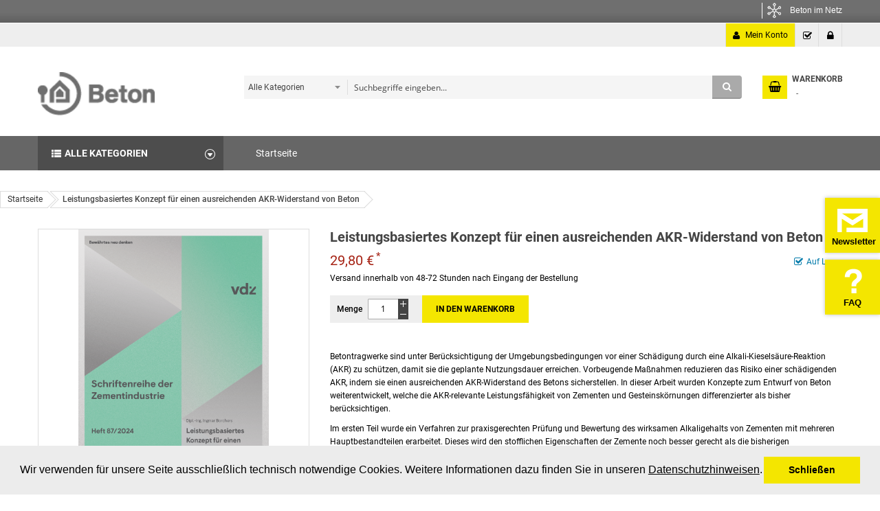

--- FILE ---
content_type: text/html; charset=UTF-8
request_url: https://betonshop.de/leistungsbasiertes-konzept-fur-einen-ausreichenden-akr-widerstand-von-beton
body_size: 21153
content:
<!doctype html>
<html lang="de">
    <head prefix="og: http://ogp.me/ns# fb: http://ogp.me/ns/fb# product: http://ogp.me/ns/product#">
        <script>
    var LOCALE = 'de\u002DDE';
    var BASE_URL = 'https\u003A\u002F\u002Fbetonshop.de\u002F';
    var require = {
        'baseUrl': 'https\u003A\u002F\u002Fbetonshop.de\u002Fstatic\u002Ffrontend\u002FSm\u002Fmarket\u002Fde_DE'
    };</script>        <meta charset="utf-8"/>
<meta name="title" content="Betonshop - Leistungsbasiertes Konzept für einen ausreichenden AKR-Widerstand von Beton"/>
<meta name="description" content="Default Description"/>
<meta name="keywords" content="Konzept AKR-Widerstand von Beton"/>
<meta name="robots" content="INDEX,FOLLOW"/>
<meta name="viewport" content="width=device-width, initial-scale=1"/>
<meta name="format-detection" content="telephone=no"/>
<meta http-equiv="X-UA-Compatible" content="IE=edge"/>
<title>Betonshop - Leistungsbasiertes Konzept für einen ausreichenden AKR-Widerstand von Beton</title>
<link  rel="stylesheet" type="text/css"  media="all" href="https://betonshop.de/static/_cache/merged/a46a9f5720a871d1c69c93345a8c03d4.min.css" />
<link  rel="stylesheet" type="text/css"  media="screen and (min-width: 768px)" href="https://betonshop.de/static/frontend/Sm/market/de_DE/css/styles-l.min.css" />
<link  rel="stylesheet" type="text/css"  media="print" href="https://betonshop.de/static/frontend/Sm/market/de_DE/css/print.min.css" />
<script  type="text/javascript"  src="https://betonshop.de/static/_cache/merged/99b8615a4fb4c90b58c427433fccc5e1.min.js"></script>
<link  rel="canonical" href="https://betonshop.de/leistungsbasiertes-konzept-fur-einen-ausreichenden-akr-widerstand-von-beton" />
<link  rel="icon" type="image/x-icon" href="https://betonshop.de/media/favicon/stores/1/betonshop_favicon_16x16.png" />
<link  rel="shortcut icon" type="image/x-icon" href="https://betonshop.de/media/favicon/stores/1/betonshop_favicon_16x16.png" />
            <script type="text/x-magento-init">
        {
            "*": {
                "Magento_PageCache/js/form-key-provider": {
                    "isPaginationCacheEnabled":
                        0                }
            }
        }
    </script>

<link  rel="stylesheet" type="text/css"  media="all" href="https://betonshop.de/static/frontend/Sm/market/de_DE/css/config_1.css" />

<!--CUSTOM CSS-->
<style>
	.fotorama__caption { display: none; }</style>

<script>require([
    'domReady!',
    'jquerybootstrap',
    'yttheme'
], function ($) {
    //console.log('Test Done');
});</script><script>require([
    'jquery',
    'domReady!'
], function ($) {
    if ($('.breadcrumbs').length == 0) {
        $('body').addClass("no-breadcrumbs");
    }
});</script>
<!--LISTING CONFIG-->
<style>

{
	font-family:Aclonica;
}

@media (min-width: 1200px) {

	.container{
		width: 1170px;
		max-width: 1170px;
	}


	/*==1 COLUMN==*/
	
	.col1-layout .category-product.products-grid .item{
		width: 33.333333333333%;
	}

	.col1-layout .category-product.products-grid .item:nth-child(3n+1){
		clear:both;
	}

	/*==2 COLUMNS==*/
	
	.col2-layout .category-product.products-grid .item{
		width: 33.333333333333%;
	}

	.col2-layout .category-product.products-grid .item:nth-child(3n+1){
		clear:both;
	}

	/*==3 COLUMNS==*/
	
	.col3-layout .category-product.products-grid .item{
		width: 50%;
	}

	.col3-layout .category-product.products-grid .item:nth-child(2n+1){
		clear:both;
	}
}

@media (min-width: 992px) and (max-width: 1199px) {

	/*==1 COLUMN==*/
	
	.col1-layout .category-product.products-grid .item{
		width: 33.333333333333%;
	}

	.col1-layout .category-product.products-grid .item:nth-child(3n+1){
		clear:both;
	}

	/*==2 COLUMNS==*/
	
	.col2-layout .category-product.products-grid .item{
		width: 33.333333333333%;
	}

	.col2-layout .category-product.products-grid .item:nth-child(3n+1){
		clear:both;
	}

	/*==3 COLUMNS==*/
	
	.col3-layout .category-product.products-grid .item{
		width: 100%;
	}

	.col3-layout .category-product.products-grid .item:nth-child(1n+1){
		clear:both;
	}
}

@media (min-width: 768px) and (max-width: 991px) {

	/*==1 COLUMN==*/
	
	.col1-layout .category-product.products-grid .item{
		width: 33.333333333333%;
	}

	.col1-layout .category-product.products-grid .item:nth-child(3n+1){
		clear:both;
	}

	/*==2 COLUMNS==*/
	
	.col2-layout .category-product.products-grid .item{
		width: 33.333333333333%;
	}

	.col2-layout .category-product.products-grid .item:nth-child(3n+1){
		clear:both;
	}

	/*==3 COLUMNS==*/
	
	.col3-layout .category-product.products-grid .item{
		width: 100%;
	}

	.col3-layout .category-product.products-grid .item:nth-child(1n+1){
		clear:both;
	}
}

@media (min-width: 481px) and (max-width: 767px) {

	/*==1 COLUMN==*/
	
	.col1-layout .category-product.products-grid .item{
		width: 50%;
	}

	.col1-layout .category-product.products-grid .item:nth-child(2n+1){
		clear:both;
	}

	/*==2 COLUMNS==*/
	
	.col2-layout .category-product.products-grid .item{
		width: 50%;
	}

	.col2-layout .category-product.products-grid .item:nth-child(2n+1){
		clear:both;
	}

	/*==3 COLUMNS==*/
	
	.col3-layout .category-product.products-grid .item{
		width: 100%;
	}

	.col3-layout .category-product.products-grid .item:nth-child(1n+1){
		clear:both;
	}
}

@media (max-width: 480px) {

	/*==1 COLUMN==*/
	
	.col1-layout .category-product.products-grid .item{
		width: 100%;
	}

	.col1-layout .category-product.products-grid .item:nth-child(1n+1){
		clear:both;
	}

	/*==2 COLUMNS==*/
	
	.col2-layout .category-product.products-grid .item{
		width: 100%;
	}

	.col2-layout .category-product.products-grid .item:nth-child(1n+1){
		clear:both;
	}

	/*==3 COLUMNS==*/
	
	.col3-layout .category-product.products-grid .item{
		width: 100%;
	}

	.col3-layout .category-product.products-grid .item:nth-child(1n+1){
		clear:both;
	}
}

</style>

<meta property="og:type" content="product" />
<meta property="og:title"
      content="Leistungsbasiertes&#x20;Konzept&#x20;f&#xFC;r&#x20;einen&#x20;ausreichenden&#x20;AKR-Widerstand&#x20;von&#x20;Beton" />
<meta property="og:image"
      content="https://betonshop.de/media/catalog/product/cache/84c67fba0f0b1bdc082b50123546e7c4/v/d/vdz_schriftenreihe_87_titel.png" />
<meta property="og:description"
      content="Betontragwerke&#x20;sind&#x20;unter&#x20;Ber&#xFC;cksichtigung&#x20;der&#x20;Umgebungsbedingungen&#x20;vor&#x20;einer&#x20;Sch&#xE4;digung&#x20;durch&#x20;eine&#x20;Alkali-Kiesels&#xE4;ure-Reaktion&#x20;&#x28;AKR&#x29;&#x20;zu&#x20;sch&#xFC;tzen,&#x20;damit&#x20;sie&#x20;die&#x20;geplante&#x20;Nutzungsdauer&#x20;erreichen.&#x20;Vorbeugende&#x20;Ma&#xDF;nahmen&#x20;reduzieren&#x20;das&#x20;Risiko&#x20;einer&#x20;sch&#xE4;digenden&#x20;AKR,&#x20;indem&#x20;sie&#x20;einen&#x20;ausreichenden&#x20;AKR-Widerstand&#x20;des&#x20;Betons&#x20;sicherstellen.&#x20;In&#x20;dieser&#x20;Arbeit&#x20;wurden&#x20;Konzepte&#x20;zum&#x20;Entwurf&#x20;von&#x20;Beton&#x20;weiterentwickelt,&#x20;welche&#x20;die&#x20;AKR-relevante&#x20;Leistungsf&#xE4;higkeit&#x20;von&#x20;Zementen&#x20;und&#x20;Gesteinsk&#xF6;rnungen&#x20;differenzierter&#x20;als&#x20;bisher&#x20;ber&#xFC;cksichtigen.&#x0D;&#x0A;Im&#x20;ersten&#x20;Teil&#x20;wurde&#x20;ein&#x20;Verfahren&#x20;zur&#x20;praxisgerechten&#x20;Pr&#xFC;fung&#x20;und&#x20;Bewertung&#x20;des&#x20;wirksamen&#x20;Alkaligehalts&#x20;von&#x20;Zementen&#x20;mit&#x20;mehreren&#x20;Hauptbestandteilen&#x20;erarbeitet.&#x20;Dieses&#x20;wird&#x20;den&#x20;stofflichen&#x20;Eigenschaften&#x20;der&#x20;Zemente&#x20;noch&#x20;besser&#x20;gerecht&#x20;als&#x20;die&#x20;bisherigen&#x20;Anforderungen&#x20;der&#x20;DIN&#x20;1164-10.&#x20;Das&#x20;Verfahren&#x20;ist&#x20;auch&#x20;auf&#x20;die&#x20;neuen&#x20;klinkereffizienten&#x20;Zemente&#x20;CEM&#x20;II&#x2F;C-M&#x20;und&#x20;CEM&#x20;VI&#x20;nach&#x20;DIN&#x20;EN&#x20;197-5&#x20;anwendbar&#x20;und&#x20;wurde&#x20;f&#xFC;r&#x20;Zemente&#x20;mit&#x20;einem&#x20;niedrigen&#x20;wirksamen&#x20;Alkaligehalt&#x20;in&#x20;die&#x20;&#xFC;berarbeitete&#x20;DIN&#x20;1164-10&#x20;&#xFC;bernommen.&#x20;Es&#x20;basiert&#x20;auf&#x20;dem&#x20;L&#xF6;sungsverfahren,&#x20;mit&#x20;dem&#x20;die&#x20;Hydroxidionenkonzentration&#x20;an&#x20;einer&#x20;Zementsteinprobe&#x20;bestimmt&#x20;und&#x20;bewertet&#x20;wird.&#x20;F&#xFC;r&#x20;die&#x20;werkseigene&#x20;Produktionskontrolle&#x20;wurde&#x20;das&#x20;&#x201E;wirksame&#x20;Na2O-&#xC4;quivalent&#x201C;&#x20;des&#x20;Zements&#x20;definiert,&#x20;das&#x20;aus&#x20;den&#x20;Na2O-&#xC4;quivalenten&#x20;des&#x20;Zements,&#x20;des&#x20;H&#xFC;ttensands&#x20;und&#x20;des&#x20;Kalksteins&#x20;sowie&#x20;dem&#x20;Gehalt&#x20;an&#x20;H&#xFC;ttensand&#x20;und&#x20;Kalkstein&#x20;berechnet&#x20;wird.&#x0D;&#x0A;Im&#x20;zweiten&#x20;Teil&#x20;wurden&#x20;AKR-vorbeugende&#x20;Ma&#xDF;nahmen&#x20;anhand&#x20;der&#x20;Sch&#xE4;digungsgrade&#x20;von&#x20;Betonw&#xFC;rfeln&#x20;unterschiedlicher&#x20;Zusammensetzungen&#x20;abgeleitet,&#x20;die&#x20;zwischen&#x20;10&#x20;und&#x20;27&#x20;Jahren&#x20;im&#x20;VDZ-Au&#xDF;enlager&#x20;in&#x20;D&#xFC;sseldorf&#x20;lagerten.&#x20;AKR-relevante&#x20;Eigenschaften&#x20;von&#x20;52&#x20;Betonen&#x20;wurden&#x20;mittels&#x20;multipler&#x20;linearer&#x20;Regressionsanalyse&#x20;ausgewertet.&#x20;Auf&#x20;der&#x20;Grundlage&#x20;der&#x20;Freilagerungsversuche&#x20;k&#xF6;nnen&#x20;die&#x20;vorgeschlagenen&#x20;vorbeugenden&#x20;Ma&#xDF;nahmen&#x20;helfen,&#x20;eine&#x20;sch&#xE4;digende&#x20;AKR&#x20;noch&#x20;wirksamer&#x20;zu&#x20;vermeiden." />
<meta property="og:url" content="https://betonshop.de/leistungsbasiertes-konzept-fur-einen-ausreichenden-akr-widerstand-von-beton" />
    <meta property="product:price:amount" content="29.8"/>
    <meta property="product:price:currency"
      content="EUR"/>
    </head>
    <body data-container="body"
          data-mage-init='{"loaderAjax": {}, "loader": { "icon": "https://betonshop.de/static/frontend/Sm/market/de_DE/images/loader-2.gif"}}'
        id="html-body" itemtype="http://schema.org/Product" itemscope="itemscope" class="header-7-style home-7-style footer-4-style layout-full_width  catalog-product-view product-leistungsbasiertes-konzept-fur-einen-ausreichenden-akr-widerstand-von-beton page-layout-1column">
        
<script type="text/x-magento-init">
    {
        "*": {
            "Magento_PageBuilder/js/widget-initializer": {
                "config": {"[data-content-type=\"slider\"][data-appearance=\"default\"]":{"Magento_PageBuilder\/js\/content-type\/slider\/appearance\/default\/widget":false},"[data-content-type=\"map\"]":{"Magento_PageBuilder\/js\/content-type\/map\/appearance\/default\/widget":false},"[data-content-type=\"row\"]":{"Magento_PageBuilder\/js\/content-type\/row\/appearance\/default\/widget":false},"[data-content-type=\"tabs\"]":{"Magento_PageBuilder\/js\/content-type\/tabs\/appearance\/default\/widget":false},"[data-content-type=\"slide\"]":{"Magento_PageBuilder\/js\/content-type\/slide\/appearance\/default\/widget":{"buttonSelector":".pagebuilder-slide-button","showOverlay":"hover","dataRole":"slide"}},"[data-content-type=\"banner\"]":{"Magento_PageBuilder\/js\/content-type\/banner\/appearance\/default\/widget":{"buttonSelector":".pagebuilder-banner-button","showOverlay":"hover","dataRole":"banner"}},"[data-content-type=\"buttons\"]":{"Magento_PageBuilder\/js\/content-type\/buttons\/appearance\/inline\/widget":false},"[data-content-type=\"products\"][data-appearance=\"carousel\"]":{"Magento_PageBuilder\/js\/content-type\/products\/appearance\/carousel\/widget":false}},
                "breakpoints": {"desktop":{"label":"Desktop","stage":true,"default":true,"class":"desktop-switcher","icon":"Magento_PageBuilder::css\/images\/switcher\/switcher-desktop.svg","conditions":{"min-width":"1024px"},"options":{"products":{"default":{"slidesToShow":"5"}}}},"tablet":{"conditions":{"max-width":"1024px","min-width":"768px"},"options":{"products":{"default":{"slidesToShow":"4"},"continuous":{"slidesToShow":"3"}}}},"mobile":{"label":"Mobile","stage":true,"class":"mobile-switcher","icon":"Magento_PageBuilder::css\/images\/switcher\/switcher-mobile.svg","media":"only screen and (max-width: 768px)","conditions":{"max-width":"768px","min-width":"640px"},"options":{"products":{"default":{"slidesToShow":"3"}}}},"mobile-small":{"conditions":{"max-width":"640px"},"options":{"products":{"default":{"slidesToShow":"2"},"continuous":{"slidesToShow":"1"}}}}}            }
        }
    }
</script>

<div class="cookie-status-message" id="cookie-status">
    The store will not work correctly when cookies are disabled.</div>
<script type="text&#x2F;javascript">document.querySelector("#cookie-status").style.display = "none";</script>
<script type="text/x-magento-init">
    {
        "*": {
            "cookieStatus": {}
        }
    }
</script>

<script type="text/x-magento-init">
    {
        "*": {
            "mage/cookies": {
                "expires": null,
                "path": "\u002F",
                "domain": ".betonshop.de",
                "secure": true,
                "lifetime": "3600"
            }
        }
    }
</script>
    <noscript>
        <div class="message global noscript">
            <div class="content">
                <p>
                    <strong>JavaScript scheint in Ihrem Browser deaktiviert zu sein.</strong>
                    <span>
                        Um unsere Website in bester Weise zu erfahren, aktivieren Sie Javascript in Ihrem Browser.                    </span>
                </p>
            </div>
        </div>
    </noscript>

<script>
    window.cookiesConfig = window.cookiesConfig || {};
    window.cookiesConfig.secure = true;
</script><script>    require.config({
        map: {
            '*': {
                wysiwygAdapter: 'mage/adminhtml/wysiwyg/tiny_mce/tinymceAdapter'
            }
        }
    });</script><script>    require.config({
        paths: {
            googleMaps: 'https\u003A\u002F\u002Fmaps.googleapis.com\u002Fmaps\u002Fapi\u002Fjs\u003Fv\u003D3.53\u0026key\u003D'
        },
        config: {
            'Magento_PageBuilder/js/utils/map': {
                style: '',
            },
            'Magento_PageBuilder/js/content-type/map/preview': {
                apiKey: '',
                apiKeyErrorMessage: 'You\u0020must\u0020provide\u0020a\u0020valid\u0020\u003Ca\u0020href\u003D\u0027https\u003A\u002F\u002Fbetonshop.de\u002Fadminhtml\u002Fsystem_config\u002Fedit\u002Fsection\u002Fcms\u002F\u0023cms_pagebuilder\u0027\u0020target\u003D\u0027_blank\u0027\u003EGoogle\u0020Maps\u0020API\u0020key\u003C\u002Fa\u003E\u0020to\u0020use\u0020a\u0020map.'
            },
            'Magento_PageBuilder/js/form/element/map': {
                apiKey: '',
                apiKeyErrorMessage: 'You\u0020must\u0020provide\u0020a\u0020valid\u0020\u003Ca\u0020href\u003D\u0027https\u003A\u002F\u002Fbetonshop.de\u002Fadminhtml\u002Fsystem_config\u002Fedit\u002Fsection\u002Fcms\u002F\u0023cms_pagebuilder\u0027\u0020target\u003D\u0027_blank\u0027\u003EGoogle\u0020Maps\u0020API\u0020key\u003C\u002Fa\u003E\u0020to\u0020use\u0020a\u0020map.'
            },
        }
    });</script><script>
    require.config({
        shim: {
            'Magento_PageBuilder/js/utils/map': {
                deps: ['googleMaps']
            }
        }
    });</script><div class="page-wrapper"><div class="header-container header-style-7">
	<div class="header-top">
		<div class="container">
			<div class="row">
				<div class="col-lg-5 col-md-5 col-sm-5 language-currency-top">
					<div class="language-wrapper">
</div>									</div>
				
				<div class="col-lg-7 col-md-7 col-sm-7 header-top-links">
					<div class="toplinks-wrapper"><ul class="header links"><li class="myaccount-link">
	<a href="https://betonshop.de/customer/account/" title="Mein Konto">Mein Konto</a>
</li><li class="checkout-link">
	<a href="https://betonshop.de/checkout/" title="Kasse">Kasse</a>
</li><li class="link authorization-link" data-label="oder">
    <a href="https://betonshop.de/customer/account/login/referer/aHR0cHM6Ly9iZXRvbnNob3AuZGUvbGVpc3R1bmdzYmFzaWVydGVzLWtvbnplcHQtZnVyLWVpbmVuLWF1c3JlaWNoZW5kZW4tYWtyLXdpZGVyc3RhbmQtdm9uLWJldG9u/"        >Anmelden</a>
</li>
</ul></div>				</div>
			</div>
		</div>
	</div>
	
	<div class="header-middle">
		<div class="container">
			<div class="row">
				<div class="col-lg-3 col-md-3 logo-header">
					<div class="logo-wrapper"><h1 class="logo-content">
    <strong class="logo">
		<a class="logo" href="https://betonshop.de/" title="Beton">
			<img src="https://betonshop.de/media/logo/stores/1/logo_beton_133x49_1.png"
				 alt="Beton"
				 width="170"				 			/>

		</a>
	</strong>
</h1>

</div>				</div>
				
				<div class="col-lg-9 col-md-9 header-middle-right">
					<div class="middle-right-content">
						<div class="searchbox-header">
							<div class="search-wrapper">
	<div id="sm_searchbox19207270831769006316" class="sm-searchbox">
		
		
		<div class="sm-searchbox-content">
			<form role="search" class="form minisearch" id="searchbox_mini_form" action="https://betonshop.de/catalogsearch/result/" method="get">
				<div class="field searchbox">
					<div class="control">
						<select class="cat searchbox-cat" name="cat" aria-label="Kategorie auswählen">
							<option value="">Alle Kategorien</option>
															<option value="3"  >&nbsp;&nbsp;&nbsp;Straße, Landschaft, Garten</option>
															<option value="4"  >&nbsp;&nbsp;&nbsp;Wohnungsbau</option>
															<option value="6"  >&nbsp;&nbsp;&nbsp;Wirtschaftsbau</option>
															<option value="8"  >&nbsp;&nbsp;&nbsp;Infrastruktur</option>
															<option value="10"  >&nbsp;&nbsp;&nbsp;Nachhaltigkeit</option>
															<option value="11"  >&nbsp;&nbsp;&nbsp;Betonkunst und -design</option>
															<option value="12"  >&nbsp;&nbsp;&nbsp;Ausbildung</option>
															<option value="13"  >&nbsp;&nbsp;&nbsp;Branchenberichte</option>
															<option value="14"  >&nbsp;&nbsp;&nbsp;Zeitschriften</option>
															<option value="15"  >&nbsp;&nbsp;&nbsp;Bauherren</option>
															<option value="16"  >&nbsp;&nbsp;&nbsp;Beton- und Bautechnik</option>
															<option value="26"  >&nbsp;&nbsp;&nbsp;Architektur</option>
													</select>
												<label for="searchbox" class="visually-hidden">Suche</label>
						<input id="searchbox"
								aria-label="Suche"
							   data-mage-init='{"quickSearch":{
									"formSelector":"#searchbox_mini_form",
									"url":"https://betonshop.de/search/ajax/suggest/",
									"destinationSelector":"#searchbox_autocomplete"}
							   }'
							   type="text"
							   name="q"
							  
							   onfocus="if(this.value=='Suchbegriffe eingeben...') this.value='';" onblur="if(this.value=='') this.value='Suchbegriffe eingeben...';" value="Suchbegriffe eingeben..."
							   class="input-text input-searchbox"
							   maxlength="128"
							   role="search"
							   aria-haspopup="false"
							   aria-expanded="true"
							   aria-describedby="search_hint"
							   aria-controls="searchbox_autocomplete"
							   autocomplete="off"/>
						<p id="search_hint" class="visually-hidden">Durchsuche die Produkte des Betonshops</p>
						<div id="searchbox_autocomplete" class="search-autocomplete"></div>
												
					</div>
				</div>
				<div class="actions">
					<button type="submit" title="Search" class="btn-searchbox">
						<span>Search</span>
					</button>
				</div>
			</form>
		</div>
		
				
			</div>


<script>require([
    'jquery'
], function ($) {
    var searchbox = $('#sm_searchbox19207270831769006316');
    var firt_load = 5;

    clickMore($('.sm-searchbox-more', searchbox));
    function clickMore(more)
    {
        more.click(function () {
            var that = $(this);
            var sb_ajaxurl = that.attr('data-ajaxmore');
            var count = that.attr('data-count');
            count = parseInt(count);
            if (firt_load >= count) {
                count = count + parseInt(firt_load);
            }
            $.ajax({
                type: 'POST',
                url: sb_ajaxurl,
                data: {
                    is_ajax: 1,
                    count_term: count
                },
                success: function (data) {
                    $('.sm-searchbox-keyword', searchbox).html(data.htm);
                    clickMore($('a.sm-searchbox-more',searchbox));
                    $('a.sm-searchbox-more', searchbox).attr({
                        'data-count': count + parseInt(firt_load)
                    });
                },
                dataType: 'json'
            });
        });
    }

});</script></div>						</div>
						
						<div class="minicart-header">
							<div class="minicart-content">
								<div class="cart-wrapper">
<div data-block="minicart" class="minicart-wrapper">
    <a class="action showcart" href="https://betonshop.de/checkout/cart/"
       data-bind="scope: 'minicart_content'">
        <span class="text"><span class="df-text">Warenkorb</span><span class="hidden">My Cart - </span></span>
        <span class="counter qty empty"
              data-bind="css: { empty: !!getCartParam('summary_count') == false }, blockLoader: isLoading">
            <span class="counter-number"><!-- ko text: getCartParam('summary_count') --><!-- /ko --></span>
            <span class="counter-label">
			<!-- ko if: getCartParam('summary_count') -->
                <!-- ko text: getCartParam('summary_count') --><!-- /ko -->
                <!-- ko i18n: 'items' --><!-- /ko -->
            <!-- /ko -->
			
			<!-- ko if: getCartParam('summary_count') == 0 -->
                <!-- ko i18n: '0 Artikel' --><!-- /ko -->
            <!-- /ko -->
            </span>
			
			<span class="price-minicart">
				
					<!-- ko foreach: getRegion('subtotalContainer') -->
						<!-- ko template: getTemplate() --><!-- /ko -->
					<!-- /ko -->
				
			</span>
        </span>
    </a>
            <div class="block block-minicart empty"
             data-role="dropdownDialog"
             data-mage-init='{"dropdownDialog":{
                "appendTo":"[data-block=minicart]",
                "triggerTarget":".showcart",
                "timeout": "2000",
                "closeOnMouseLeave": false,
                "closeOnEscape": true,
                "triggerClass":"active",
                "parentClass":"active",
                "buttons":[]}}'>
            <div id="minicart-content-wrapper" data-bind="scope: 'minicart_content'">
                <!-- ko template: getTemplate() --><!-- /ko -->
            </div>
                    </div>
        <script>window.checkout = {"shoppingCartUrl":"https:\/\/betonshop.de\/checkout\/cart\/","checkoutUrl":"https:\/\/betonshop.de\/checkout\/","updateItemQtyUrl":"https:\/\/betonshop.de\/checkout\/sidebar\/updateItemQty\/","removeItemUrl":"https:\/\/betonshop.de\/checkout\/sidebar\/removeItem\/","imageTemplate":"Magento_Catalog\/product\/image_with_borders","baseUrl":"https:\/\/betonshop.de\/","minicartMaxItemsVisible":5,"websiteId":"1","maxItemsToDisplay":10,"storeId":"1","storeGroupId":"1","customerLoginUrl":"https:\/\/betonshop.de\/customer\/account\/login\/referer\/aHR0cHM6Ly9iZXRvbnNob3AuZGUvbGVpc3R1bmdzYmFzaWVydGVzLWtvbnplcHQtZnVyLWVpbmVuLWF1c3JlaWNoZW5kZW4tYWtyLXdpZGVyc3RhbmQtdm9uLWJldG9u\/","isRedirectRequired":false,"autocomplete":"off","captcha":{"user_login":{"isCaseSensitive":true,"imageHeight":50,"imageSrc":"","refreshUrl":"https:\/\/betonshop.de\/captcha\/refresh\/","isRequired":false,"timestamp":1769006316}}};</script><script type="text&#x2F;x-magento-init">{
        "[data-block='minicart']": {
            "Magento_Ui/js/core/app": {"components":{"minicart_content":{"children":{"subtotal.container":{"children":{"subtotal":{"children":{"subtotal.totals":{"config":{"display_cart_subtotal_incl_tax":1,"display_cart_subtotal_excl_tax":0,"template":"Magento_Tax\/checkout\/minicart\/subtotal\/totals"},"children":{"subtotal.totals.msrp":{"component":"Magento_Msrp\/js\/view\/checkout\/minicart\/subtotal\/totals","config":{"displayArea":"minicart-subtotal-hidden","template":"Magento_Msrp\/checkout\/minicart\/subtotal\/totals"}}},"component":"Magento_Tax\/js\/view\/checkout\/minicart\/subtotal\/totals"}},"component":"uiComponent","config":{"template":"Magento_Checkout\/minicart\/subtotal"}}},"component":"uiComponent","config":{"displayArea":"subtotalContainer"}},"item.renderer":{"component":"Magento_Checkout\/js\/view\/cart-item-renderer","config":{"displayArea":"defaultRenderer","template":"Magento_Checkout\/minicart\/item\/default"},"children":{"item.image":{"component":"Magento_Catalog\/js\/view\/image","config":{"template":"Magento_Catalog\/product\/image","displayArea":"itemImage"}},"checkout.cart.item.price.sidebar":{"component":"uiComponent","config":{"template":"Magento_Checkout\/minicart\/item\/price","displayArea":"priceSidebar"}}}},"extra_info":{"component":"uiComponent","config":{"displayArea":"extraInfo"}},"promotion":{"component":"uiComponent","config":{"displayArea":"promotion"}}},"config":{"itemRenderer":{"default":"defaultRenderer","simple":"defaultRenderer","virtual":"defaultRenderer"},"template":"Magento_Checkout\/minicart\/content"},"component":"Magento_Checkout\/js\/view\/minicart"}},"types":[]}
        },
        "*": {
            "Magento_Ui/js/block-loader": "https://betonshop.de/static/frontend/Sm/market/de_DE/images/loader-1.gif"
        }
    }</script></div>
</div>							</div>
						</div>
					</div>
				</div>
			</div>
		</div>
	</div>
	
	<div class="header-bottom">
		<div class="container">
			<div class="row">
				<div class="col-lg-3 col-md-3 sidebar-megamenu">
					<div class="megamenu-content-sidebar">
						<nav class="btn-megamenu">
							<a role="navigation" href="javascript:void(0)" title="Alle Kategorien">Alle Kategorien</a>
						</nav>
						
						<div class="menu-ver-content">
							<div class="navigation-wrapper">

<nav class="navigation ">
    <ul data-mage-init='{"menu":{"responsive":true, "expanded":true, "position":{"my":"left top","at":"left bottom"}}}'>
        <li  class="level0 nav-1 category-item first level-top"><a href="https://betonshop.de/beton-und-bautechnik"  class="level-top" ><span>Beton- und Bautechnik</span></a></li><li  class="level0 nav-2 category-item level-top"><a href="https://betonshop.de/architektur"  class="level-top" ><span>Architektur</span></a></li><li  class="level0 nav-3 category-item level-top"><a href="https://betonshop.de/bauherren"  class="level-top" ><span>Bauherren</span></a></li><li  class="level0 nav-4 category-item level-top"><a href="https://betonshop.de/nachhaltigkeit"  class="level-top" ><span>Nachhaltigkeit</span></a></li><li  class="level0 nav-5 category-item level-top"><a href="https://betonshop.de/wohnungsbau"  class="level-top" ><span>Wohnungsbau</span></a></li><li  class="level0 nav-6 category-item level-top"><a href="https://betonshop.de/wirtschaftsbau"  class="level-top" ><span>Wirtschaftsbau</span></a></li><li  class="level0 nav-7 category-item level-top"><a href="https://betonshop.de/slg"  class="level-top" ><span>Straße, Landschaft, Garten</span></a></li><li  class="level0 nav-8 category-item level-top"><a href="https://betonshop.de/infrastruktur"  class="level-top" ><span>Infrastruktur</span></a></li><li  class="level0 nav-9 category-item level-top"><a href="https://betonshop.de/ausbildung"  class="level-top" ><span>Ausbildung</span></a></li><li  class="level0 nav-10 category-item level-top"><a href="https://betonshop.de/branchenberichte"  class="level-top" ><span>Branchenberichte</span></a></li><li  class="level0 nav-11 category-item last level-top"><a href="https://betonshop.de/zeitschriften"  class="level-top" ><span>Zeitschriften</span></a></li>    </ul>
</nav>

<script>require([
    'jquery'
], function ($) {
    var limit;

    limit = 12;

    var i = 0;
    var items = $('.navigation > ul > li').length;

    if(items > limit){
        $('.navigation').append('<div class="more-w"><span class="more-view">' + 'Mehr Kategorien' + '</span></div>');

        $('.navigation > ul > li').each(function(){
            i++;
            if( i > limit ){
                $(this).css('display', 'none');
            }
        });

        $('.navigation .more-w > .more-view').click(function(){
            if($(this).hasClass('open')){
                i=0;
                $('.navigation > ul > li').each(function(){
                    i++;
                    if(i>limit){
                        $(this).slideUp(200);
                    }
                });
                $(this).removeClass('open');
                $('.more-w').removeClass('active-i');
                $(this).text('Mehr Kategorien');
            }else{
                i=0;
                $('.navigation > ul > li').each(function(){
                    i++;
                    if(i>limit){
                        $(this).slideDown(200);
                    }
                });
                $(this).addClass('open');
                $('.more-w').addClass('active-i');
                $(this).text('Menü schließen');
            }
        });

    }
    $('nav.navigation ul > li').attr('role', 'none');
});</script></div>						</div>
					</div>
					
					<div class="navigation-mobile-container">
						

<!--COLLAPSE-->

<!--SIDEBAR-->
	<div class="nav-mobile-container sidebar-type">
		<div class="btn-mobile">
			<a id="sidebar-button" class="button-mobile sidebar-nav" title="Kategorien"><i class="fa fa-bars"></i><span class="hidden">Kategorien</span></a>
		</div>
		<nav class="navigation-mobile">
			<ul>
				<li  class="level0 nav-1 category-item first level-top"><a href="https://betonshop.de/beton-und-bautechnik"  class="level-top" ><span>Beton- und Bautechnik</span></a></li><li  class="level0 nav-2 category-item level-top"><a href="https://betonshop.de/architektur"  class="level-top" ><span>Architektur</span></a></li><li  class="level0 nav-3 category-item level-top"><a href="https://betonshop.de/bauherren"  class="level-top" ><span>Bauherren</span></a></li><li  class="level0 nav-4 category-item level-top"><a href="https://betonshop.de/nachhaltigkeit"  class="level-top" ><span>Nachhaltigkeit</span></a></li><li  class="level0 nav-5 category-item level-top"><a href="https://betonshop.de/wohnungsbau"  class="level-top" ><span>Wohnungsbau</span></a></li><li  class="level0 nav-6 category-item level-top"><a href="https://betonshop.de/wirtschaftsbau"  class="level-top" ><span>Wirtschaftsbau</span></a></li><li  class="level0 nav-7 category-item level-top"><a href="https://betonshop.de/slg"  class="level-top" ><span>Straße, Landschaft, Garten</span></a></li><li  class="level0 nav-8 category-item level-top"><a href="https://betonshop.de/infrastruktur"  class="level-top" ><span>Infrastruktur</span></a></li><li  class="level0 nav-9 category-item level-top"><a href="https://betonshop.de/ausbildung"  class="level-top" ><span>Ausbildung</span></a></li><li  class="level0 nav-10 category-item level-top"><a href="https://betonshop.de/branchenberichte"  class="level-top" ><span>Branchenberichte</span></a></li><li  class="level0 nav-11 category-item last level-top"><a href="https://betonshop.de/zeitschriften"  class="level-top" ><span>Zeitschriften</span></a></li>			</ul>
		</nav>
		
        <script>require([
    'jquery'
], function ($) {
    $('#sidebar-button').click(function(){
        $('body').toggleClass('navbar-active');
        $(this).toggleClass('active');
    });

    $('.navigation-mobile > ul li').has('ul').append('<span class="touch-button"><span>open</span></span>');

    $('.touch-button').click(function(){
        $(this).prev().slideToggle(200);
        $(this).toggleClass('active');
        $(this).parent().toggleClass('parent-active');
    });

});</script>		
	</div>
					</div>
				</div>
				
				<div class="col-lg-9 col-md-9 main-megamenu">
								<nav class="sm_megamenu_wrapper_horizontal_menu sambar" id="sm_megamenu_menu6970e4ec8e529" data-sam="13692204501769006316">
		<div class="sambar-inner">
					<span class="btn-sambar" data-sapi="collapse" data-href="#sm_megamenu_menu6970e4ec8e529">
						<span class="icon-bar"></span>
						<span class="icon-bar"></span>
						<span class="icon-bar"></span>
					</span>
			<ul class="sm-megamenu-hover sm_megamenu_menu sm_megamenu_menu_black" data-jsapi="on">
		
														<li class="other-toggle 							sm_megamenu_lv1 sm_megamenu_drop parent    ">
						<a class="sm_megamenu_head sm_megamenu_drop " href="javascript:void(0)"  id="sm_megamenu_117">
																<span class="sm_megamenu_icon sm_megamenu_nodesc">
																								<span class="sm_megamenu_title">Startseite</span>
																			</span>
						</a>
																						</ul>
		</div>
	</nav>

<script>require(["jquery", "mage/template"], function($) {
    var menu_width = $('.sm_megamenu_wrapper_horizontal_menu').width();
    $('.sm_megamenu_wrapper_horizontal_menu .sm_megamenu_menu > li > div').each(function () {
        $this = $(this);
        var lv2w = $this.width();
        var lv2ps = $this.position();
        var lv2psl = $this.position().left;
        var sw = lv2w + lv2psl;
        if (sw > menu_width) {
            $this.css({'right': '0'});
        }
    });
    var _item_active = $('div.sm_megamenu_actived');
    if(_item_active.length){
        _item_active.each(function(){
            var _self = $(this), _parent_active =  _self.parents('.sm_megamenu_title') ,_level1 = _self.parents('.sm_megamenu_lv1');
            if(_parent_active.length  ){
                _parent_active.each(function(){
                    if(!$(this).hasClass('sm_megamenu_actived'))
                        $(this).addClass('sm_megamenu_actived');
                });
            }

            if(_level1.length && !_level1.hasClass('sm_megamenu_actived')){
                _level1.addClass('sm_megamenu_actived');
            }
        });
    }

});</script>				</div>
			</div>
		</div>
	</div>
</div>

<script>require([
    'jquery'
], function ($) {
    $(".header-style-7 .header-top .header-top-links .toplinks-wrapper .header.links li").not(".myaccount-link").mouseover(function() {
        $(".header-style-7 .header-top .header-top-links .toplinks-wrapper .header.links").addClass('toplinks_hover');
    }).mouseout(function() {
        $(".header-style-7 .header-top .header-top-links .toplinks-wrapper .header.links").removeClass('toplinks_hover');
    });
});</script>


<div id="newsletter">
  <a href="https://www.beton.org/news/newsletter/">
    <div id="newsletter-box">
      <img id="newsletter-img" src="https://betonshop.de/static/frontend/Sm/market/de_DE/images/Beton_Icon_Newsletter.svg" alt="Newsletter">
      <span id="newsletter-title">Newsletter</span>
    </div>
  </a>
</div>

<div id="faq">
  <a href="/faq/">
    <div id="faq-box">
      <img id="faq-img" src="https://betonshop.de/static/frontend/Sm/market/de_DE/images/Beton_Icon_FAQ.png" alt="FAQ">
      <span id="faq-title">FAQ</span>
    </div>
  </a>
</div>
<div class="breadcrumbs"></div>
<script type="text/x-magento-init">
    {
        ".breadcrumbs": {
            "breadcrumbs": {"categoryUrlSuffix":"","useCategoryPathInUrl":1,"product":"Leistungsbasiertes Konzept f\u00fcr einen ausreichenden AKR-Widerstand von Beton"}        }
    }
</script>
<main id="maincontent" class="page-main"><a id="contentarea" tabindex="-1"></a>
<div class="columns col1-layout"><div class="container"><div class="row"><div class="col-lg-12 col-md-12"><div class="page messages"><div data-placeholder="messages"></div>
<div data-bind="scope: 'messages'">
    <!-- ko if: cookieMessagesObservable() && cookieMessagesObservable().length > 0 -->
    <div aria-atomic="true" role="alert" class="messages" data-bind="foreach: {
        data: cookieMessagesObservable(), as: 'message'
    }">
        <div data-bind="attr: {
            class: 'message-' + message.type + ' ' + message.type + ' message',
            'data-ui-id': 'message-' + message.type
        }">
            <div data-bind="html: $parent.prepareMessageForHtml(message.text)"></div>
        </div>
    </div>
    <!-- /ko -->

    <div aria-atomic="true" role="alert" class="messages" data-bind="foreach: {
        data: messages().messages, as: 'message'
    }, afterRender: purgeMessages">
        <div data-bind="attr: {
            class: 'message-' + message.type + ' ' + message.type + ' message',
            'data-ui-id': 'message-' + message.type
        }">
            <div data-bind="html: $parent.prepareMessageForHtml(message.text)"></div>
        </div>
    </div>
</div>

<script type="text/x-magento-init">
    {
        "*": {
            "Magento_Ui/js/core/app": {
                "components": {
                        "messages": {
                            "component": "Magento_Theme/js/view/messages"
                        }
                    }
                }
            }
    }
</script>
</div><div class="column main"><input name="form_key" type="hidden" value="e7Fahx8jV38rGAS4" /><div id="authenticationPopup" data-bind="scope:'authenticationPopup', style: {display: 'none'}">
        <script>window.authenticationPopup = {"autocomplete":"off","customerRegisterUrl":"https:\/\/betonshop.de\/customer\/account\/create\/","customerForgotPasswordUrl":"https:\/\/betonshop.de\/customer\/account\/forgotpassword\/","baseUrl":"https:\/\/betonshop.de\/","customerLoginUrl":"https:\/\/betonshop.de\/customer\/ajax\/login\/"}</script>    <!-- ko template: getTemplate() --><!-- /ko -->
        <script type="text/x-magento-init">
        {
            "#authenticationPopup": {
                "Magento_Ui/js/core/app": {"components":{"authenticationPopup":{"component":"Magento_Customer\/js\/view\/authentication-popup","children":{"messages":{"component":"Magento_Ui\/js\/view\/messages","displayArea":"messages"},"captcha":{"component":"Magento_Captcha\/js\/view\/checkout\/loginCaptcha","displayArea":"additional-login-form-fields","formId":"user_login","configSource":"checkout"},"social-buttons":{"component":"Sm_SocialLogin\/js\/view\/social-buttons","displayArea":"before"}}}}}            },
            "*": {
                "Magento_Ui/js/block-loader": "https\u003A\u002F\u002Fbetonshop.de\u002Fstatic\u002Ffrontend\u002FSm\u002Fmarket\u002Fde_DE\u002Fimages\u002Floader\u002D1.gif"
                            }
        }
    </script>
</div>
<script type="text/x-magento-init">
    {
        "*": {
            "Magento_Customer/js/section-config": {
                "sections": {"stores\/store\/switch":["*"],"stores\/store\/switchrequest":["*"],"directory\/currency\/switch":["*"],"*":["messages"],"customer\/account\/logout":["*","recently_viewed_product","recently_compared_product","persistent"],"customer\/account\/loginpost":["*"],"customer\/account\/createpost":["*"],"customer\/account\/editpost":["*"],"customer\/ajax\/login":["checkout-data","cart","captcha"],"catalog\/product_compare\/add":["compare-products"],"catalog\/product_compare\/remove":["compare-products"],"catalog\/product_compare\/clear":["compare-products"],"sales\/guest\/reorder":["cart"],"sales\/order\/reorder":["cart"],"checkout\/cart\/add":["cart","directory-data"],"checkout\/cart\/delete":["cart"],"checkout\/cart\/updatepost":["cart"],"checkout\/cart\/updateitemoptions":["cart"],"checkout\/cart\/couponpost":["cart"],"checkout\/cart\/estimatepost":["cart"],"checkout\/cart\/estimateupdatepost":["cart"],"checkout\/onepage\/saveorder":["cart","checkout-data","last-ordered-items"],"checkout\/sidebar\/removeitem":["cart"],"checkout\/sidebar\/updateitemqty":["cart"],"rest\/*\/v1\/carts\/*\/payment-information":["cart","last-ordered-items","captcha","instant-purchase"],"rest\/*\/v1\/guest-carts\/*\/payment-information":["cart","captcha"],"rest\/*\/v1\/guest-carts\/*\/selected-payment-method":["cart","checkout-data"],"rest\/*\/v1\/carts\/*\/selected-payment-method":["cart","checkout-data","instant-purchase"],"customer\/address\/*":["instant-purchase"],"customer\/account\/*":["instant-purchase"],"vault\/cards\/deleteaction":["instant-purchase"],"multishipping\/checkout\/overviewpost":["cart"],"paypal\/express\/placeorder":["cart","checkout-data"],"paypal\/payflowexpress\/placeorder":["cart","checkout-data"],"paypal\/express\/onauthorization":["cart","checkout-data"],"persistent\/index\/unsetcookie":["persistent"],"review\/product\/post":["review"],"paymentservicespaypal\/smartbuttons\/placeorder":["cart","checkout-data"],"paymentservicespaypal\/smartbuttons\/cancel":["cart","checkout-data"],"wishlist\/index\/add":["wishlist"],"wishlist\/index\/remove":["wishlist"],"wishlist\/index\/updateitemoptions":["wishlist"],"wishlist\/index\/update":["wishlist"],"wishlist\/index\/cart":["wishlist","cart"],"wishlist\/index\/fromcart":["wishlist","cart"],"wishlist\/index\/allcart":["wishlist","cart"],"wishlist\/shared\/allcart":["wishlist","cart"],"wishlist\/shared\/cart":["cart"],"cartquickpro\/cart\/add":["cart"],"cartquickpro\/cart\/delete":["cart"],"cartquickpro\/sidebar\/removeitem":["cart"],"cartquickpro\/sidebar\/updateitemqty":["cart"],"cartquickpro\/cart\/updateitemoptions":["cart"],"cartquickpro\/product_compare\/add":["compare-products"],"cartquickpro\/product_compare\/remove":["compare-products"],"cartquickpro\/product_compare\/clear":["compare-products"],"cartquickpro\/wishlist_index\/add":["wishlist"],"cartquickpro\/wishlist_index\/remove":["wishlist"],"cartquickpro\/wishlist_index\/updateitemoptions":["wishlist"],"cartquickpro\/wishlist_index\/update":["wishlist"],"cartquickpro\/wishlist_index\/cart":["wishlist","cart"],"cartquickpro\/wishlist_index\/fromcart":["cart","checkout-data","wishlist"],"cartquickpro\/wishlist_index\/allcart":["wishlist","cart"],"sociallogin\/popup\/create":["checkout-data","cart"]},
                "clientSideSections": ["checkout-data","cart-data"],
                "baseUrls": ["https:\/\/betonshop.de\/"],
                "sectionNames": ["messages","customer","last-ordered-items","cart","directory-data","captcha","instant-purchase","loggedAsCustomer","persistent","review","payments","wishlist","product_data_storage","paypal-billing-agreement"]            }
        }
    }
</script>
<script type="text/x-magento-init">
    {
        "*": {
            "Magento_Customer/js/customer-data": {
                "sectionLoadUrl": "https\u003A\u002F\u002Fbetonshop.de\u002Fcustomer\u002Fsection\u002Fload\u002F",
                "expirableSectionLifetime": 60,
                "expirableSectionNames": ["cart","persistent"],
                "cookieLifeTime": "3600",
                "cookieDomain": "",
                "updateSessionUrl": "https\u003A\u002F\u002Fbetonshop.de\u002Fcustomer\u002Faccount\u002FupdateSession\u002F",
                "isLoggedIn": ""
            }
        }
    }
</script>
<script type="text/x-magento-init">
    {
        "*": {
            "Magento_Customer/js/invalidation-processor": {
                "invalidationRules": {
                    "website-rule": {
                        "Magento_Customer/js/invalidation-rules/website-rule": {
                            "scopeConfig": {
                                "websiteId": "1"
                            }
                        }
                    }
                }
            }
        }
    }
</script>
<script type="text/x-magento-init">
    {
        "body": {
            "pageCache": {"url":"https:\/\/betonshop.de\/page_cache\/block\/render\/id\/215\/","handles":["default","catalog_product_view","catalog_product_view_type_simple","catalog_product_view_id_215","catalog_product_view_sku_1621"],"originalRequest":{"route":"catalog","controller":"product","action":"view","uri":"\/leistungsbasiertes-konzept-fur-einen-ausreichenden-akr-widerstand-von-beton"},"versionCookieName":"private_content_version"}        }
    }
</script>
<div class="product media"><a id="gallery-prev-area" tabindex="-1"></a>
<div class="gallery-placeholder _block-content-loading" data-gallery-role="gallery-placeholder">
        <div data-role="loader" class="loading-mask">
        <div class="loader">
            <img src="https://betonshop.de/static/frontend/Sm/market/de_DE/images/loader-1.gif"
                 alt="Wird geladen …">
        </div>
    </div>
</div>
<!--Fix for jumping content. Loader must be the same size as gallery.-->
<script>
    var config = {
            "width": 600,
            "thumbheight": 148,
            "navtype": "slides",
            "height": 600        },
        thumbBarHeight = 0,
        loader = document.querySelectorAll('[data-gallery-role="gallery-placeholder"] [data-role="loader"]')[0];
        placeholder = document.querySelectorAll('.gallery-placeholder')[0];

    if (config.navtype === 'horizontal') {
        thumbBarHeight = config.thumbheight;
    }

    placeholder.style.height = '395px';
    loader.style.paddingBottom = ( config.height / config.width * 100) + "%";
</script>
<script type="text/x-magento-init">
    {
        "[data-gallery-role=gallery-placeholder]": {
            "mage/gallery/gallery": {
                "mixins":["magnifier/magnify"],
                "magnifierOpts": {
											"enabled": true,
					
					"fullscreenzoom":"20",
					"top":"",
					"left":"",
					"height":"",

					"eventType":"hover",
					"width": 456,
					"mode": "outside"
				},
                "data": [{"thumb":"https:\/\/betonshop.de\/media\/catalog\/product\/cache\/c7e811a32cd3cc63281cc679b7074d41\/v\/d\/vdz_schriftenreihe_87_titel.png","img":"https:\/\/betonshop.de\/media\/catalog\/product\/cache\/75bddba4521b76eb058c9e1e38cb7b73\/v\/d\/vdz_schriftenreihe_87_titel.png","full":"https:\/\/betonshop.de\/media\/catalog\/product\/cache\/b95b459b5407c2c9c494dc0ced7095b8\/v\/d\/vdz_schriftenreihe_87_titel.png","caption":"Leistungsbasiertes Konzept f\u00fcr einen ausreichenden AKR-Widerstand von Beton","position":"2","isMain":true,"type":"image","videoUrl":null}],
                "options": {
											"nav": "thumbs",
						"navdir": "horizontal",
					
											"loop": true,
					
											"keyboard": true,
					
											"arrows": false,
					
											"allowfullscreen": true,
					
                    
                    "width": "600",

					                        "height": 600,
                    
                    "thumbwidth": "132",
                    "thumbheight": "132",

                                            "transitionduration": 500,
                                        "transition": "slide",

											"navarrows": true,
					
                    "navtype": "slides",

					"thumbmargin": 11,
					"thumbborderwidth": 1                },

                "fullscreen": {
                    "nav": "thumbs",
                                            "loop": 1,
                                        "navdir": "horizontal",
                                        "navtype": "slides",
                                                                                    "transitionduration": 500,
                                        "transition": "dissolve"
                },

                "breakpoints":{
					"mobile":{
						"conditions":{
							"max-width":"1200px"
						},

						"options":{
							"options":{
								"nav":"dots"
							},

							"magnifierOpts": {
								"enabled": false
							}
						}
					}

				}
            }
        }
    }
</script>
<script type="text/x-magento-init">
    {
        "[data-gallery-role=gallery-placeholder]": {
            "Magento_ProductVideo/js/fotorama-add-video-events": {
                "videoData": [{"mediaType":"image","videoUrl":null,"isBase":true}],
                "videoSettings": [{"playIfBase":"0","showRelated":"0","videoAutoRestart":"0"}],
                "optionsVideoData": []            }
        }
    }
</script>
<a id="gallery-next-area" tabindex="-1"></a>
</div><div class="product-info-main"><div class="page-title-wrapper product">
    <h2 class="page-title"
                >
        <span class="base" data-ui-id="page-title-wrapper" itemprop="name">Leistungsbasiertes Konzept für einen ausreichenden AKR-Widerstand von Beton</span>    </h2>
    </div>
<div class="product-info-price"><div class="product-info-stock-sku">
            <div class="stock available" title="Verf&#xFC;gbarkeit">
            <span>Auf Lager</span>
        </div>
    
<div class="product attribute sku">
            <strong class="type">Art.Nr.</strong>
        <div class="value" itemprop="sku">1621</div>
</div>
</div><div class="price-box price-final_price" data-role="priceBox" data-product-id="215" data-price-box="product-id-215">
    

<span class="price-container price-final_price tax weee"
     itemprop="offers" itemscope itemtype="http://schema.org/Offer">
        <span  id="product-price-215"                data-price-amount="29.8"
        data-price-type="finalPrice"
        class="price-wrapper "
         itemprop="price">
                    <span class="price">29,80 €</span>            </span>
                <meta itemprop="priceCurrency" content="EUR" />
                <div style="display: none; margin-bottom: 60px;" class="price-type">2</div>
                <sup class="price-hint" title="Preisangaben inkl. gesetzl. MwSt., zzgl. Versandkosten.">*</sup>
      </span>

</div></div>

<div class="product-add-form">
    <form data-product-sku="1621"
          action="https://betonshop.de/checkout/cart/add/uenc/aHR0cHM6Ly9iZXRvbnNob3AuZGUvbGVpc3R1bmdzYmFzaWVydGVzLWtvbnplcHQtZnVyLWVpbmVuLWF1c3JlaWNoZW5kZW4tYWtyLXdpZGVyc3RhbmQtdm9uLWJldG9u/product/215/" method="post"
          id="product_addtocart_form">
        <input type="hidden" name="product" value="215" />
        <input type="hidden" name="selected_configurable_option" value="" />
        <input type="hidden" name="related_product" id="related-products-field" value="" />
        <input type="hidden" name="item"  value="215" />
        <input name="form_key" type="hidden" value="e7Fahx8jV38rGAS4" />                                    <div class="estimated-delivery-time">Versand innerhalb von 48-72 Stunden nach Eingang der Bestellung</div>
    <div class="box-tocart">
        <div class="fieldset">
                            <div class="field qty">
                    <label class="label" for="qty"><span>Menge</span></label>
                    <div class="control control-qty-cart">
                        <input type="number"
                               name="qty"
                               id="qty"
                               maxlength="12"
                               value="1"
                               title="Menge" class="qty-default input-text qty"
                               data-validate="{&quot;required-number&quot;:true,&quot;validate-item-quantity&quot;:{&quot;maxAllowed&quot;:10000}}"
                        />

                        <div class="control-qty">
                            <span class="quantity-controls quantity-plus"></span>
                            <span class="quantity-controls quantity-minus"></span>

                            <script type="text/javascript">
                                require([
                                    'jquery'
                                ], function ($) {
                                    $('.quantity-plus').click(function () {
                                        $('.qty-default').val(Number($('.qty-default').val())+1);
                                    });

                                    $('.quantity-minus').click(function () {
                                        var value = Number($('.qty-default').val())-1;
                                        if(value > 0){
                                            $('.qty-default').val(value);
                                        }

                                    });
                                });
                            </script>
                        </div>
                    </div>
                </div>
                        <div class="actions">
                <button type="submit"
                        title="In den Warenkorb"
                        class="action primary tocart"
                        id="product-addtocart-button">
                    <span>In den Warenkorb</span>
                </button>
                
<div id="instant-purchase" data-bind="scope:'instant-purchase'">
    <!-- ko template: getTemplate() --><!-- /ko -->
</div>
<script type="text/x-magento-init">
    {
        "#instant-purchase": {
            "Magento_Ui/js/core/app": {"components":{"instant-purchase":{"component":"Magento_InstantPurchase\/js\/view\/instant-purchase","config":{"template":"Magento_InstantPurchase\/instant-purchase","buttonText":"Instant Purchase","purchaseUrl":"https:\/\/betonshop.de\/instantpurchase\/button\/placeOrder\/"}}}}        }
    }
</script>
            </div>
        </div>
    </div>
    <script>
        require([
            'jquery',
            'mage/mage',
            'Magento_Catalog/product/view/validation',
            'Magento_Catalog/js/catalog-add-to-cart'
        ], function ($) {
            'use strict';

            $('#product_addtocart_form').mage('validation', {
                radioCheckboxClosest: '.nested',
                submitHandler: function (form) {
                    console.log(form); return;
                    var widget = $(form).catalogAddToCart({
                        bindSubmit: false
                    });

                    widget.catalogAddToCart('submitForm', $(form));

                    return false;
                }
            });
        });
    </script>
        
                    </form>
</div>

<script type="text/x-magento-init">
    {
        "[data-role=priceBox][data-price-box=product-id-215]": {
            "priceBox": {
                "priceConfig":  {"productId":"215","priceFormat":{"pattern":"%s\u00a0\u20ac","precision":2,"requiredPrecision":2,"decimalSymbol":",","groupSymbol":".","groupLength":3,"integerRequired":false},"tierPrices":[]}            }
        }
    }
</script>
<div class="product-social-links">
<div class="product-addto-links" data-role="add-to-links">
					
	</div>
<script type="text/x-magento-init">
    {
        "body": {
            "addToWishlist": {"productType":"simple"}        }
    }
</script>
</div>
  <div class="product attribute overview">
          <div class="value" itemprop="description"><p>Betontragwerke sind unter Berücksichtigung der Umgebungsbedingungen vor einer Schädigung durch eine Alkali-Kieselsäure-Reaktion (AKR) zu schützen, damit sie die geplante Nutzungsdauer erreichen. Vorbeugende Maßnahmen reduzieren das Risiko einer schädigenden AKR, indem sie einen ausreichenden AKR-Widerstand des Betons sicherstellen. In dieser Arbeit wurden Konzepte zum Entwurf von Beton weiterentwickelt, welche die AKR-relevante Leistungsfähigkeit von Zementen und Gesteinskörnungen differenzierter als bisher berücksichtigen.</p>
<p>Im ersten Teil wurde ein Verfahren zur praxisgerechten Prüfung und Bewertung des wirksamen Alkaligehalts von Zementen mit mehreren Hauptbestandteilen erarbeitet. Dieses wird den stofflichen Eigenschaften der Zemente noch besser gerecht als die bisherigen Anforderungen der DIN 1164-10. Das Verfahren ist auch auf die neuen klinkereffizienten Zemente CEM II/C-M und CEM VI nach DIN EN 197-5 anwendbar und wurde für Zemente mit einem niedrigen wirksamen Alkaligehalt in die überarbeitete DIN 1164-10 übernommen. Es basiert auf dem Lösungsverfahren, mit dem die Hydroxidionenkonzentration an einer Zementsteinprobe bestimmt und bewertet wird. Für die werkseigene Produktionskontrolle wurde das „wirksame Na2O-Äquivalent“ des Zements definiert, das aus den Na2O-Äquivalenten des Zements, des Hüttensands und des Kalksteins sowie dem Gehalt an Hüttensand und Kalkstein berechnet wird.</p>
<p>Im zweiten Teil wurden AKR-vorbeugende Maßnahmen anhand der Schädigungsgrade von Betonwürfeln unterschiedlicher Zusammensetzungen abgeleitet, die zwischen 10 und 27 Jahren im VDZ-Außenlager in Düsseldorf lagerten. AKR-relevante Eigenschaften von 52 Betonen wurden mittels multipler linearer Regressionsanalyse ausgewertet. Auf der Grundlage der Freilagerungsversuche können die vorgeschlagenen vorbeugenden Maßnahmen helfen, eine schädigende AKR noch wirksamer zu vermeiden.</p></div>
  </div>
</div>    <div class="product info detailed">
                <div class="tab-theme default-style" id="tab-product">
			<ul class="resp-tabs-list">
																			
					<li id="additional">Weitere Informationen</li>
					
								
							</ul>
			
			<div class="resp-tabs-container">
																			
					<div>    <div class="additional-attributes-wrapper table-wrapper">
        <table class="data table additional-attributes" id="product-attribute-specs-table">
            <caption class="table-caption">Weitere Informationen</caption>
            <tbody>
                            <tr>
                    <th class="col label" scope="row">Art.Nr.</th>
                    <td class="col data" data-th="Art.Nr.">1621</td>
                </tr>
                            <tr>
                    <th class="col label" scope="row">Beschreibung</th>
                    <td class="col data" data-th="Beschreibung">In der Dissertation wurde ein „Leistungsbasiertes Konzept für einen ausreichenden AKR-Widerstand von Beton“ erarbeitet, um Schäden an Betonbauwerken infolge Alkali-Kieselsäure-Reaktion (AKR) noch wirksamer vorbeugen zu können. Grundlage hierfür sind ein neues Verfahren zur Prüfung und Bewertung des wirksamen Alkaligehalts insbesondere von klinkereffizienten Zementen mit mehreren Hauptbestandteilen und die Ergebnisse zum Langzeitverhalten von Betonen in Freilagerungsversuchen.</td>
                </tr>
                            <tr>
                    <th class="col label" scope="row">Untertitel</th>
                    <td class="col data" data-th="Untertitel">Schriftenreihe der Zementindustrie – Heft 87/2024</td>
                </tr>
                            <tr>
                    <th class="col label" scope="row">Erschienen</th>
                    <td class="col data" data-th="Erschienen">18.03.2024</td>
                </tr>
                            <tr>
                    <th class="col label" scope="row">Herausgeber</th>
                    <td class="col data" data-th="Herausgeber">Verein Deutscher Zementwerke e.V. (VDZ)</td>
                </tr>
                            <tr>
                    <th class="col label" scope="row">Ort</th>
                    <td class="col data" data-th="Ort">Düsseldorf</td>
                </tr>
                            <tr>
                    <th class="col label" scope="row">Autor</th>
                    <td class="col data" data-th="Autor">Dipl. Ing Ingmar Borchers</td>
                </tr>
                            <tr>
                    <th class="col label" scope="row">Format</th>
                    <td class="col data" data-th="Format">DINA5</td>
                </tr>
                            <tr>
                    <th class="col label" scope="row">Seitenanzahl</th>
                    <td class="col data" data-th="Seitenanzahl">136</td>
                </tr>
                            <tr>
                    <th class="col label" scope="row">ISBN</th>
                    <td class="col data" data-th="ISBN">978-3-926509-43-7</td>
                </tr>
                        </tbody>
        </table>
    </div>
</div>
					
								
							</div>
        </div>

		<script type="text/javascript">
			require([
				'jquery',
				'easyResponsiveTabs'
			], function ($) {
				$('#tab-product').easyResponsiveTabs({
					type: 'default', //Types: default, vertical, accordion           
					width: 'auto', //auto or any width like 600px
					fit: true,   // 100% fit in a container
					activate: function(event) { // Callback function if tab is switched
						/* var $tab = $(this);
						var $info = $('#tabInfo');
						var $name = $('span', $info);

						$name.text($tab.text());

						$info.show(); */
					}
				});
				
				$(".product-info-main .reviews-actions .action.view").click(function() {
					$("#reviews").trigger( "click" );
					$('html, body').animate({
						scrollTop: $("#customer-reviews").offset().top
					}, 1000);
				});
				
				$(".product-info-main .reviews-actions .action.add").click(function() {
					$("#reviews").trigger( "click" );
					$('html, body').animate({
						scrollTop: $("#review-form").offset().top
					}, 1000);
				});

			});
		</script>
    </div>
<script type="text/x-magento-init">
    {
        "body": {
            "requireCookie": {"noCookieUrl":"https:\/\/betonshop.de\/cookie\/index\/noCookies\/","triggers":[".action.towishlist"],"isRedirectCmsPage":true}        }
    }
</script>
<script type="text/x-magento-init">
    {
        "*": {
                "Magento_Catalog/js/product/view/provider": {
                    "data": {"items":{"215":{"add_to_cart_button":{"post_data":"{\"action\":\"https:\\\/\\\/betonshop.de\\\/checkout\\\/cart\\\/add\\\/uenc\\\/%25uenc%25\\\/product\\\/215\\\/\",\"data\":{\"product\":\"215\",\"uenc\":\"%uenc%\"}}","url":"https:\/\/betonshop.de\/checkout\/cart\/add\/uenc\/%25uenc%25\/product\/215\/","required_options":false},"add_to_compare_button":{"post_data":null,"url":"{\"action\":\"https:\\\/\\\/betonshop.de\\\/catalog\\\/product_compare\\\/add\\\/\",\"data\":{\"product\":\"215\",\"uenc\":\"aHR0cHM6Ly9iZXRvbnNob3AuZGUvbGVpc3R1bmdzYmFzaWVydGVzLWtvbnplcHQtZnVyLWVpbmVuLWF1c3JlaWNoZW5kZW4tYWtyLXdpZGVyc3RhbmQtdm9uLWJldG9u\"}}","required_options":null},"price_info":{"final_price":29.8,"max_price":29.8,"max_regular_price":29.8,"minimal_regular_price":29.8,"special_price":null,"minimal_price":29.8,"regular_price":29.8,"formatted_prices":{"final_price":"<span class=\"price\">29,80\u00a0\u20ac<\/span>","max_price":"<span class=\"price\">29,80\u00a0\u20ac<\/span>","minimal_price":"<span class=\"price\">29,80\u00a0\u20ac<\/span>","max_regular_price":"<span class=\"price\">29,80\u00a0\u20ac<\/span>","minimal_regular_price":null,"special_price":null,"regular_price":"<span class=\"price\">29,80\u00a0\u20ac<\/span>"},"extension_attributes":{"msrp":{"msrp_price":"<span class=\"price\">0,00\u00a0\u20ac<\/span>","is_applicable":"","is_shown_price_on_gesture":"","msrp_message":"","explanation_message":"Our price is lower than the manufacturer&#039;s &quot;minimum advertised price.&quot; As a result, we cannot show you the price in catalog or the product page. <br><br> You have no obligation to purchase the product once you know the price. You can simply remove the item from your cart."},"tax_adjustments":{"final_price":27.85046628972,"max_price":27.85046628972,"max_regular_price":27.85046628972,"minimal_regular_price":27.85046628972,"special_price":27.85046628972,"minimal_price":27.85046628972,"regular_price":27.85046628972,"formatted_prices":{"final_price":"<span class=\"price\">27,85\u00a0\u20ac<\/span>","max_price":"<span class=\"price\">27,85\u00a0\u20ac<\/span>","minimal_price":"<span class=\"price\">27,85\u00a0\u20ac<\/span>","max_regular_price":"<span class=\"price\">27,85\u00a0\u20ac<\/span>","minimal_regular_price":null,"special_price":"<span class=\"price\">27,85\u00a0\u20ac<\/span>","regular_price":"<span class=\"price\">27,85\u00a0\u20ac<\/span>"}},"weee_attributes":[],"weee_adjustment":"<span class=\"price\">29,80\u00a0\u20ac<\/span>"}},"images":[{"url":"https:\/\/betonshop.de\/media\/catalog\/product\/cache\/1317432664fec89b8fc9e56ed9fc529a\/v\/d\/vdz_schriftenreihe_87_titel.png","code":"recently_viewed_products_grid_content_widget","height":335,"width":270,"label":"Leistungsbasiertes Konzept f\u00fcr einen ausreichenden AKR-Widerstand von Beton","resized_width":270,"resized_height":335},{"url":"https:\/\/betonshop.de\/media\/catalog\/product\/cache\/84c67fba0f0b1bdc082b50123546e7c4\/v\/d\/vdz_schriftenreihe_87_titel.png","code":"recently_viewed_products_list_content_widget","height":300,"width":300,"label":"Leistungsbasiertes Konzept f\u00fcr einen ausreichenden AKR-Widerstand von Beton","resized_width":300,"resized_height":300},{"url":"https:\/\/betonshop.de\/media\/catalog\/product\/cache\/4080dcd61efcaa32a07d5715391c0463\/v\/d\/vdz_schriftenreihe_87_titel.png","code":"recently_viewed_products_images_names_widget","height":90,"width":75,"label":"Leistungsbasiertes Konzept f\u00fcr einen ausreichenden AKR-Widerstand von Beton","resized_width":75,"resized_height":90},{"url":"https:\/\/betonshop.de\/media\/catalog\/product\/cache\/84c67fba0f0b1bdc082b50123546e7c4\/v\/d\/vdz_schriftenreihe_87_titel.png","code":"recently_compared_products_grid_content_widget","height":300,"width":300,"label":"Leistungsbasiertes Konzept f\u00fcr einen ausreichenden AKR-Widerstand von Beton","resized_width":300,"resized_height":300},{"url":"https:\/\/betonshop.de\/media\/catalog\/product\/cache\/fe1901a747a5b8a785d26163aa2808e3\/v\/d\/vdz_schriftenreihe_87_titel.png","code":"recently_compared_products_list_content_widget","height":207,"width":270,"label":"Leistungsbasiertes Konzept f\u00fcr einen ausreichenden AKR-Widerstand von Beton","resized_width":270,"resized_height":207},{"url":"https:\/\/betonshop.de\/media\/catalog\/product\/cache\/4080dcd61efcaa32a07d5715391c0463\/v\/d\/vdz_schriftenreihe_87_titel.png","code":"recently_compared_products_images_names_widget","height":90,"width":75,"label":"Leistungsbasiertes Konzept f\u00fcr einen ausreichenden AKR-Widerstand von Beton","resized_width":75,"resized_height":90}],"url":"https:\/\/betonshop.de\/leistungsbasiertes-konzept-fur-einen-ausreichenden-akr-widerstand-von-beton","id":215,"name":"Leistungsbasiertes Konzept f\u00fcr einen ausreichenden AKR-Widerstand von Beton","type":"simple","is_salable":"1","store_id":1,"currency_code":"EUR","extension_attributes":{"review_html":"","wishlist_button":{"post_data":null,"url":"{\"action\":\"https:\\\/\\\/betonshop.de\\\/wishlist\\\/index\\\/add\\\/\",\"data\":{\"product\":215,\"uenc\":\"aHR0cHM6Ly9iZXRvbnNob3AuZGUvbGVpc3R1bmdzYmFzaWVydGVzLWtvbnplcHQtZnVyLWVpbmVuLWF1c3JlaWNoZW5kZW4tYWtyLXdpZGVyc3RhbmQtdm9uLWJldG9u\"}}","required_options":null}},"is_available":true}},"store":"1","currency":"EUR","productCurrentScope":"website"}            }
        }
    }
</script>
</div></div></div></div></div></main><div class="page-bottom"><div class="container">



</div></div><footer class="page-footer"><div class="footer footer-wrapper">
<div class="footer-container footer-style-4">
	<div class="footer-wrapper">
		<div class="footer-top">
			<div class="container">
				<div class="row">
					<div class="col-lg-8 col-md-8 col-sm-12 col-xs-12 slogan-footer">
              <div class="slogan-wrap">
  <div class="heading-follow">Beton. Für große Ideen.</div>
</div>					</div>
					
					<div class="col-lg-4 col-md-4 col-sm-12 col-xs-12 socials-footer">
						<div class="socials-wrap">
	<h6 role="heading" class="heading-follow">Folgen Sie uns</h6>
	<ul>
                    <li class="li-social instagram-social">
                <a title="Instagram" href="https://www.instagram.com/izb_beton" target="_blank">
                    <span class="fa fa-instagram icon-social"></span> <span class="name-social">Instagram</span>
                </a>
            </li>
        
                    <li class="li-social linkedin-social">
                <a title="Linkedin" href="https://de.linkedin.com/company/informationszentrum-beton-gmbh" target="_blank">
                    <span class="fa fa-linkedin icon-social"></span> <span class="name-social">Linkedin</span>
                </a>
            </li>
        
		
                    <li class="li-social youtube-social">
                <a title="YouTube" href="https://www.youtube.com/betonfilme" target="_blank">
                    <span class="fa fa-youtube icon-social"></span> <span class="name-social">YouTube</span>
                </a>
            </li>
        
		
		
			</ul>
</div>
					</div>
				</div>
			</div>
		</div>
		
		<div class="container">
			<div class="footer-middle">
				<div class="row">
					<div class="col-md-3 col-sm-6 col-xs-12 about-store">
						<div data-content-type="html" data-appearance="default" data-element="main" data-decoded="true"><div class="footer-block">
<div class="footer-block-title">
<h3>Über BetonShop</h3>
</div>
<div class="footer-block-content">
<ul class="links-footer">
<li><a title="Impressum" href="https://betonshop.de/imprint">Impressum</a></li>
<li><a title="Beton Newsletter" href="https://www.beton.org/news/newsletter/" target="_blank" rel="noopener">Newsletter</a></li>
</ul>
</div>
</div></div>					</div>
					
					<div class="col-md-3 col-sm-6 col-xs-12 customer-services">
						<div data-content-type="html" data-appearance="default" data-element="main" data-decoded="true"><div class="footer-block">
<div class="footer-block-title">
<h3>Kundenservice</h3>
</div>
<div class="footer-block-content">
<ul class="links-footer">
<li><a title="Allgemeine Gesch&auml;ftsbedingungen" href="https://betonshop.de/agb">Allg. Gesch&auml;ftsbedingungen</a></li>
<li><a title="H&auml;ufig gestellte Fragen" href="https://betonshop.de/faq">FAQ</a></li>
<li><a title="Kontakt" href="https://betonshop.de/imprint" target="_self">Kontakt</a></li>
</ul>
</div>
</div></div>					</div>
					
					<div class="col-md-3 col-sm-6 col-xs-12 payment-shipping">
						<div class="footer-block">
<div class="footer-block-title">
<h3>Datenschutz</h3>
</div>
<div class="footer-block-content">
<ul class="links-footer">
<li><a href="https://betonshop.de/privacy-policy-cookie-restriction-mode/" target="_self">Hinweise zur Datenverarbeitung</a></li>
<li><a title="Widerrufsbelehrung" href="https://betonshop.de/agb" target="_self">Widerrufsbelehrung</a></li>
</ul>
</div>
</div>					</div>
					
					<div class="col-md-3 col-sm-6 col-xs-12 contact-footer">
						<div class="footer-block">
<div class="footer-block-title">
<h3>Kontaktieren Sie uns</h3>
</div>
<div class="footer-block-content">
<ul class="links-contact">
<li class="add-icon">Adresse: Toulouser Allee 71, 40476 Düsseldorf, Deutschland</li>
<li class="email-icon middle-content">E-Mail: <a href="mailto:hilfe@betonshop.de">hilfe@betonshop.de</a></li>
</ul>
</div>
</div>					</div>
					
				</div>
			</div>

			<div class="footer-bottom">
				<div class="row">
					<div class="col-lg-8 col-md-8 col-sm-8 col-xs-12 copyright-footer">
													<address>BetonShop ©
InformationsZentrum Beton GmbH, Düsseldorf, Deutschland - ein Service von 
<a title="beton.org" target="_blank" href="http://www.beton.org">beton.org</a>
				</address>
											</div>
					
					<div class="col-lg-4 col-md-4 col-sm-4 col-xs-12 footer-payment">
											</div>
				</div>
			</div>
		</div>
		
		
	</div>
	
			<a id="yt-totop-fix" href="javascript:void(0)" title="Go to Top"></a>
	</div>




<div id="inventory-notice" style="display: none;">
    <div class="inventory-notice-content">
        <button class="inventory-notice-close">&times;</button>
        <div class="inventory-notice-icon">
            <svg version="1.0" xmlns="http://www.w3.org/2000/svg" width="199px" height="206px" viewBox="0 0 199 206" preserveAspectRatio="xMidYMid meet">
                <g fill="#000000">
                    <path d="M15.25 201.30 c-3.10 -1 -6.10 -3.10 -8 -5.70 -3.45 -4.70 -3.25 1.50 -3.25 -89.65 0 -91.70 -0.25 -84.85 3.45 -89.75 1.30 -1.75 2.80 -2.95 5.25 -4.20 l3.45 -1.75 14.90 -0.15 14.95 -0.15 0 -3 c0 -3.20 1.05 -4.95 3 -4.95 1.95 0 3 1.75 3 5 l0 3 48 0 48 0 0 -3 c0 -3.25 1.05 -5 3 -5 1.95 0 3 1.75 3 4.95 l0 3 14.90 0.15 c14.85 0.15 14.85 0.15 17.65 1.45 3.55 1.65 6.25 4.35 7.90 7.90 l1.30 2.80 0 84 0 84 -1.25 2.50 c-1.55 3.20 -4.60 6.20 -7.75 7.80 l-2.50 1.20 -83.50 0.10 c-66.10 0.05 -83.90 -0.05 -85.50 -0.55z m169.30 -6.45 c1.20 -0.65 2.90 -2.15 3.70 -3.30 l1.50 -2.15 0.15 -65.70 0.10 -65.70 -90 0 -90 0 0 65 c0 57.55 0.10 65.25 0.75 66.90 1.05 2.45 2.60 4.05 5 5.15 1.90 0.90 5.35 0.95 84.30 0.95 l82.30 0 2.20 -1.15z m5.35 -157.50 l-0.15 -14.70 -1.45 -2.05 c-0.90 -1.30 -2.35 -2.55 -3.95 -3.35 -2.55 -1.25 -2.55 -1.25 -16.45 -1.25 l-13.90 0 0 2.20 c0 2.10 0.10 2.25 1.85 2.85 1 0.30 2.90 1.65 4.15 2.90 6.35 6.35 4.75 16.40 -3.25 20.70 -2.80 1.50 -8.70 1.50 -11.50 0 -2.35 -1.25 -4.75 -3.70 -6.05 -6.15 -1.40 -2.60 -1.30 -8.60 0.15 -11.30 1.30 -2.45 4.65 -5.45 7 -6.30 1.50 -0.55 1.65 -0.75 1.65 -2.75 l0 -2.15 -48 0 -48 0 0 2.20 c0 2.10 0.10 2.25 1.85 2.85 1 0.30 2.90 1.65 4.15 2.90 6.35 6.35 4.75 16.40 -3.25 20.70 -2.65 1.45 -8.65 1.50 -11.25 0.15 -2.45 -1.30 -4.90 -3.70 -6.15 -6.05 -1.55 -2.85 -1.50 -8.65 0 -11.55 1.30 -2.45 4.65 -5.45 7 -6.30 1.50 -0.55 1.65 -0.75 1.65 -2.75 l0 -2.20 -14.35 0.15 c-16.40 0.15 -17.05 0.30 -19.90 4.35 l-1.50 2.15 -0.15 14.70 -0.15 14.70 90.05 0 90.05 0 -0.15 -14.65z m-136.05 0.50 c1.90 -2.10 2.40 -3.65 1.95 -6.10 -0.35 -1.70 -2.45 -4.75 -3.35 -4.75 -0.25 0 -0.45 0.70 -0.45 1.50 0 3 -3.60 4.70 -5.20 2.40 -0.45 -0.60 -0.80 -1.75 -0.80 -2.50 0 -1.80 -0.60 -1.75 -2.20 0.15 -2.40 2.80 -2.35 6.50 0.05 9.10 1.90 1.95 2.95 2.35 5.85 2.15 2.10 -0.15 2.75 -0.45 4.15 -1.95z m100.55 1.15 c4.05 -2.45 4.70 -7.45 1.50 -10.85 -1.45 -1.55 -1.90 -1.45 -1.90 0.35 0 3 -3.60 4.70 -5.20 2.40 -0.45 -0.60 -0.80 -1.75 -0.80 -2.50 0 -0.80 -0.20 -1.40 -0.45 -1.40 -0.70 0 -3 2.95 -3.35 4.30 -0.75 3.05 1.20 7.05 4.05 8.20 1.75 0.75 4.45 0.55 6.15 -0.50z"/>
                    <path d="M42.50 182.65 c-1.85 -1.65 -2.30 -4.25 -0.85 -4.55 1.55 -0.30 3.20 0.35 3.50 1.40 0.35 1.30 1.65 1.75 3.10 1.10 1.20 -0.55 1.25 -0.65 1.35 -8.45 l0.15 -7.90 2.15 -0.15 2.10 -0.15 0 7.50 c0 5.90 -0.20 7.90 -0.80 9.20 -1.10 2.35 -3.05 3.35 -6.40 3.35 -2.35 0 -3.05 -0.20 -4.30 -1.35z"/>
                    <path d="M58 183.55 c0 -0.30 1.60 -4.80 3.55 -10.05 l3.55 -9.50 1.70 0 c1.15 0 1.85 0.30 2.20 0.95 0.65 1.25 7 18.15 7 18.70 0 0.25 -0.95 0.35 -2.10 0.25 -1.85 -0.15 -2.10 -0.30 -2.65 -1.90 l-0.60 -1.75 -3.65 0 -3.65 0 -0.60 1.75 c-0.55 1.60 -0.80 1.75 -2.65 1.90 -1.20 0.10 -2.10 -0.05 -2.10 -0.35z m11.50 -7.15 c0 -0.30 -2.10 -5.65 -2.35 -6.10 -0.35 -0.50 -0.80 0.55 -1.90 4.10 l-0.65 2.10 2.45 0 c1.35 0 2.45 -0.05 2.45 -0.10z"/>
                    <path d="M80.50 174 l0 -10 1.95 0 1.95 0 3.65 6 c2 3.30 3.85 6 4.05 6 0.20 0 0.40 -2.70 0.40 -6 l0 -6 2 0 2 0 0 10.05 0 10 -2.10 -0.15 -2.10 -0.15 -3.50 -5.85 c-1.95 -3.25 -3.70 -5.90 -3.90 -5.90 -0.25 0 -0.40 2.70 -0.40 6 l0 6 -2 0 -2 0 0 -10z"/>
                    <path d="M105.20 183.10 c-2.45 -1.55 -2.95 -3.45 -2.95 -11.60 l0 -7.25 2 0 2 0 0.15 7.50 c0.10 6.95 0.20 7.55 1.15 8.40 1.60 1.30 3.70 1.10 4.90 -0.45 0.95 -1.20 1.05 -2 1.05 -8.55 l0 -7.20 1.90 0.15 1.85 0.15 0.15 6.75 c0.25 10.65 -0.85 12.60 -7.05 12.90 -2.90 0.10 -3.90 -0.05 -5.15 -0.80z"/>
                    <path d="M121.50 183.55 c0 -0.30 1.60 -4.80 3.55 -10.05 l3.60 -9.55 1.80 0.15 c2.05 0.15 1.85 -0.15 6.40 12.15 3.20 8.60 3.15 7.85 0.60 7.65 -2 -0.15 -2.25 -0.30 -2.75 -1.90 l-0.60 -1.75 -3.65 0 -3.70 0 -0.55 1.75 c-0.50 1.60 -0.75 1.75 -2.65 1.90 -1.20 0.10 -2.05 -0.05 -2.05 -0.35z m11 -7.65 c0 -0.85 -1.60 -5.40 -2 -5.65 -0.20 -0.10 -0.85 1.15 -1.40 2.90 -0.55 1.70 -0.80 3.20 -0.55 3.35 0.70 0.45 3.95 -0.05 3.95 -0.60z"/>
                    <path d="M144 183.75 c0 -0.15 0 -4.30 0 -9.25 0 -4.95 0 -9.35 0 -9.75 0 -0.60 0.75 -0.75 3.90 -0.75 7.50 0.05 10.05 1.45 10.45 5.85 0.25 2.25 0.10 2.65 -1.40 4.40 l-1.65 1.85 1.85 3.60 c1 2 1.85 3.75 1.85 3.95 0 0.20 -0.90 0.35 -1.95 0.35 -1.95 0 -2 -0.10 -3.90 -3.50 -1.80 -3.45 -3.25 -4.60 -4.60 -3.75 -0.30 0.15 -0.55 1.85 -0.55 3.80 l0 3.45 -2 0 c-1.10 0 -2 -0.10 -2 -0.25z m9.75 -11.25 c1.15 -0.95 0.95 -3.30 -0.35 -4.20 -0.60 -0.45 -2.10 -0.80 -3.25 -0.80 l-2.15 0 0 3.05 0 3.10 2.50 -0.25 c1.35 -0.15 2.80 -0.55 3.25 -0.90z"/>
                    <path d="M60.90 148.20 c-8.05 -1.95 -13.50 -7.60 -16.50 -17.20 -1.10 -3.60 -1.15 -4.35 -1.15 -20.25 l0 -16.50 1.40 -4.05 c3.35 -10 9.50 -15.40 19.20 -16.80 13.10 -1.90 23.55 4.80 27.20 17.50 2.85 9.90 2.35 35 -0.90 43.30 -2 5.05 -6.15 10 -10.20 12.05 -5.15 2.65 -12.90 3.45 -19.05 1.95z m9.70 -11.40 c1.80 -0.40 4.25 -2.55 5.35 -4.75 1.60 -3.15 2.05 -7.90 2.05 -21.35 0 -17.25 -0.75 -20.90 -4.85 -24.05 -1.60 -1.25 -2.25 -1.40 -5.40 -1.40 -3.20 0 -3.80 0.15 -5.45 1.45 -4.15 3.15 -4.95 7.85 -4.70 26.70 0.25 15.40 0.60 17.45 3.50 20.80 1.20 1.40 2.30 2.05 4.15 2.50 1.35 0.35 2.80 0.60 3.25 0.50 0.40 -0.05 1.35 -0.25 2.10 -0.40z"/>
                    <path d="M126.05 148.20 c-8.50 -2.30 -14.95 -8.90 -17.90 -18.50 -1.35 -4.40 -1.30 -22.30 0.05 -27.70 2.20 -8.60 5.30 -14.05 11 -19.35 6.15 -5.75 14.90 -9.15 23.45 -9.15 l3.85 0 0 6 0 6 -2.55 0 c-3 0 -7.65 1.15 -10.80 2.60 -4.85 2.30 -9.40 8 -10.60 13.40 -0.60 2.70 -0.40 3 1.10 1.60 1.90 -1.80 6.35 -3.70 9.85 -4.25 10.70 -1.65 20.05 4.55 23 15.30 3.65 13.05 -0.80 26.05 -10.75 31.60 -5.45 3.10 -13.65 4.10 -19.70 2.45z m12.45 -13.15 c2.90 -2.30 4.15 -5.15 4.40 -9.90 0.35 -6.90 -1.80 -11.75 -6.05 -13.70 -4.30 -1.95 -10.50 -0.55 -13.50 3 -1.80 2.15 -2.05 3.35 -1.70 8.20 0.35 4.80 1.30 8.15 2.80 10.30 3.25 4.55 9.75 5.55 14.05 2.10z"/>
                </g>
            </svg>
        </div>
        <h2>INVENTUR-BETONSHOP</h2>
        <p>Liebe Kundin, Lieber Kunde,<br>Mit Vorfreude auf die Feiertage wünschen wir Ihnen schon jetzt einen gesunden Start ins neue Jahr.</p>
        <p>Bestellungen versenden wir dieses Jahr noch bis zum <strong>13. Dezember</strong>. Alle danach getätigten Bestellungen werden erst nach unserer Inventur ab dem <strong>6.1.2024</strong> wie gewohnt versendet.</p>
        <p>Bis dahin wünscht Ihnen Ihr Betonshop-Team eine gute Zeit.</p>
    </div>
</div></div></footer><script type="text/x-magento-init">
        {
            "*": {
                "Magento_Ui/js/core/app": {
                    "components": {
                        "storage-manager": {
                            "component": "Magento_Catalog/js/storage-manager",
                            "appendTo": "",
                            "storagesConfiguration" : {"recently_viewed_product":{"requestConfig":{"syncUrl":"https:\/\/betonshop.de\/catalog\/product\/frontend_action_synchronize\/"},"lifetime":"1000","allowToSendRequest":null},"recently_compared_product":{"requestConfig":{"syncUrl":"https:\/\/betonshop.de\/catalog\/product\/frontend_action_synchronize\/"},"lifetime":"1000","allowToSendRequest":null},"product_data_storage":{"updateRequestConfig":{"url":"https:\/\/betonshop.de\/rest\/default\/V1\/products-render-info"},"requestConfig":{"syncUrl":"https:\/\/betonshop.de\/catalog\/product\/frontend_action_synchronize\/"},"allowToSendRequest":null}}                        }
                    }
                }
            }
        }
</script>
<!-- Piwik -->
<script type="text/javascript">
  var _paq = _paq || [];
  _paq.push(["setDomains", ["*.betonshop.de"]]);
  _paq.push(['disableCookies']);
  _paq.push(['trackPageView']);
  _paq.push(['enableLinkTracking']);
  (function() {
    var u="//etrackingserver.de/";
    _paq.push(['setTrackerUrl', u+'piwik.php']);
    _paq.push(['setSiteId', '36']);
    var d=document, g=d.createElement('script'), s=d.getElementsByTagName('script')[0];
    g.type='text/javascript'; g.async=true; g.defer=true; g.src=u+'piwik.js'; s.parentNode.insertBefore(g,s);
  })();
</script>
<noscript><p><img src="//etrackingserver.de/piwik.php?idsite=36" style="border:0;" alt="" /></p></noscript>
<!-- End Piwik Code -->
<script>
require([
    'jquery',
    'quickView',
    'domReady!'
], function ($, cartQuickView) {
    var quickViewCf = {
        isQuickView: true,
        isAjaxCart: true,
        product_container : '.products-grid .item-inner,.products-list .item-inner',
        button_container :'.box-image,.box-image-list',
        label_button : 'Schnellansicht',
        base_url : 'https://betonshop.de/'
    };
    $(quickViewCf.product_container).cartQuickView(quickViewCf);
    $( document ).on( 'afterAjaxProductsLoaded', function( event) {
        $(quickViewCf.product_container).cartQuickView(quickViewCf);
    });
});
</script>	

<script type="text&#x2F;x-magento-init">{"#maincontent":{"Sm_CartQuickPro/js/custom-addtocart":{"isEnabled":true,"isAjaxCart":true,"urlLogin":"https://betonshop.de/customer/account/login/","isLoggedIn":false,"addUrl":"https://betonshop.de/cartquickpro/cart/add","isUpdateConfigure":false,"isCompareIndex":false,"isProductView":false,"isCheckoutPage":false,"isWishlistPage":false,"urlCurrent":"https://betonshop.de/leistungsbasiertes-konzept-fur-einen-ausreichenden-akr-widerstand-von-beton","countDownNumber":"5"}}}</script>
<script>require(['jquery', 'customModal'], function ($) {
    var $container = $('#smcqp-container');
    if ($container.length && !$container.data('mage-modal')) {
        $container.customModal({
            autoOpen: false,
            clickableOverlay: true,
            innerScroll: true,
            modalClass: "smcqp-modal-popup",
            responsive: true,
            type: 'popup',
            closed: function() {},
            opened: function() {}
        });
    }
});</script>

<div id="smcqp-container" style="display:none;">
    <div data-role="loader" class="loading-mask" >
        <div class="loader">
            <img src="https://betonshop.de/static/frontend/Sm/market/de_DE/images/loader-1.gif"
                 alt="Wird geladen …">
        </div>
    </div>
    <div id="smcqp-contents">
    </div>
	<div id="smcqp-report" style="display:none;">
		<div class="smcqp-messages">
		</div>
		<div class="smcqp-actions">
			<a class="smcqp-continue spcqp-count" data-count="5" href="#" title="Fortsetzen">
				Fortsetzen			</a>
			<a class="smcqp-btn smcqp-view-cart " href="https://betonshop.de/checkout/cart/" title="Warenkorb anzeigen">
				Warenkorb anzeigen			</a>
			<a class="smcqp-btn smcqp-view-compare " href="https://betonshop.de/catalog/product_compare/index/" title="Produkte vergleichen">
				Produkte vergleichen			</a>
			<a class="smcqp-btn smcqp-view-wishlist " href="https://betonshop.de/wishlist/" title="My Wishlist">
				My Wishlist			</a>
		</div>
	</div>
</div>

<div data-role="loader" class="loading-mask-shopby" style="display:none" >
	<div class="loader">
		<img src="https://betonshop.de/static/frontend/Sm/market/de_DE/images/loader-1.gif"
			 alt="Wird geladen …">
	</div>
</div>  </div>    </body>
</html>


--- FILE ---
content_type: text/css
request_url: https://betonshop.de/static/frontend/Sm/market/de_DE/css/config_1.css
body_size: 17960
content:
body {
  background-color: #ffffff;
  font-family: Roboto;
  font-size: 12px;
  color: #000000;
  line-height: 1.66;
  background-image: url('');
  background-repeat: repeat-x;
  background-position: left top;
}
.label {
  color: #000000;
}
a,
a:focus,
a:visited {
  color: #6f6f6f;
}
a:hover {
  color: #000000;
}
/* GENERAL */
.smcqp-btn,
.spcqp-count,
.owl-controls .owl-nav div:hover,
.page-title:before,
button:hover,
.cart-container .action.continue:hover,
a.action.primary:hover,
.sambar-inner:before {
  background-color: #f4e600;
}
.fotorama__thumb-border {
  border-color: #f4e600 !important;
}
.fotorama__active .fotorama__dot {
  border-color: #f4e600 !important;
  background-color: #f4e600;
}
.cart-container .cart.table-wrapper .product-item-photo .product-image-photo:hover {
  border-color: #f4e600;
}
.cartpro-modal .cpmodal-button {
  background-color: #f4e600;
}
#btn-gallery:hover {
  background-color: #f4e600;
}
.owl-dots .owl-dot:hover,
.owl-dots .owl-dot.active {
  background-color: #f4e600;
}
.cart-container .cart-summary .coupon .actions-toolbar .primary .apply.primary:hover,
.modal-footer .action-primary.action-accept:hover,
.slider-ourmember .owl-dots .owl-dot:hover,
.slider-ourmember .owl-dots .owl-dot.active,
.navigation ul > li:hover > a,
.navigation > ul:before,
.control-qty .quantity-controls:hover {
  background-color: #f4e600;
}
.sm-listing-tabs .ltabs-items .ltabs-loadmore .ltabs-loadmore-btn {
  background-color: #f4e600;
}
.sm-listing-tabs .ltabs-items .ltabs-loadmore .ltabs-loadmore-btn:hover {
  background-color: #c1b600;
}
.block-minicart .minicart-items .product-item-details .product-item-name a:hover {
  color: #f4e600;
}
.fotorama__nav-wrap--horizontal .fotorama__thumb__arr--right:hover,
.fotorama__nav-wrap--horizontal .fotorama__thumb__arr--left:hover {
  background-color: #f4e600;
  border-color: #f4e600;
}
.fotorama-item .fotorama__nav--thumbs .fotorama__nav__frame.fotorama__active {
  border-color: #f4e600;
}
.more-w .more-view:hover {
  color: #f4e600;
}
.cartpro-imageload {
  border-color: #f4e600 !important;
  color: #f4e600 !important;
}
.direction_rtl .breadcrumbs .items .item:hover,
.breadcrumbs .items .item:hover {
  border-color: #f4e600;
}
.direction_rtl .breadcrumbs .items .item:hover:before,
.breadcrumbs .items .item:hover:before,
.direction_rtl .breadcrumbs .items .item:hover:after,
.breadcrumbs .items .item:hover:after {
  border-color: #f4e600;
}
.lSAction > a:hover {
  border-color: #f4e600;
  background-color: #f4e600;
}
/* END GENERAL */
/* LISTING */
#price-slider .ui-slider-range {
  background-color: #f4e600;
}
#price-slider .ui-slider-handle {
  color: #f4e600;
}
.block .block-title:before {
  background-color: #f4e600;
}
#sm_slider_price .ui-slider-range {
  background-color: #f4e600;
}
#sm_slider_price .ui-slider-handle {
  border-color: #f4e600;
}
.products-grid .item .item-inner .box-info .bottom-action .btn-action.btn-cart:hover {
  background-color: #f4e600;
  border-color: #f4e600 !important;
}
.products-grid .item .item-inner .box-info .bottom-action .btn-action.link-wishlist:hover:before {
  color: #f4e600;
}
.products-grid .item .item-inner .box-info .bottom-action .btn-action.link-compare:hover:before {
  color: #f4e600;
}
.products-grid .item .item-inner .box-info .bottom-action .btn-action:hover {
  border-color: #f4e600 !important;
}
.products-list .item .item-inner .box-info-list .bottom-action form .btn-action:hover {
  background-color: #f4e600;
  border-color: #f4e600 !important;
}
.products-list .item .item-inner .box-info-list .bottom-action .btn-action.link-wishlist:hover,
.products-list .item .item-inner .box-info-list .bottom-action .btn-action.link-compare:hover {
  border-color: #f4e600 !important;
}
.products-list .item .item-inner .box-info-list .bottom-action .btn-action.link-wishlist:hover:before,
.products-list .item .item-inner .box-info-list .bottom-action .btn-action.link-compare:hover:before {
  color: #f4e600 !important;
  border-color: #f4e600 !important;
}
.toolbar .modes .modes-mode.mode-grid:hover,
.toolbar .modes .modes-mode.mode-grid.active {
  background-color: #f4e600;
}
.toolbar .modes .modes-mode.mode-list:hover,
.toolbar .modes .modes-mode.mode-list.active {
  background-color: #f4e600;
}
.toolbar .pages .pages-items .item:hover {
  background-color: #f4e600;
  border-color: #f4e600;
}
.toolbar .pages .pages-items .item.current {
  background-color: #f4e600;
  border-color: #f4e600;
}
.products-sidebar .item .item-inner .box-image:hover {
  border-color: #f4e600;
}
/* END LISTING */
/* DETAIL */
.services-sidebar li .service-content .service-icon {
  color: #f4e600;
}
.accordion-style .resp-accordion.resp-tab-active {
  background-color: #f4e600 !important;
  border-color: #f4e600 !important;
}
.detail-title:before {
  background-color: #f4e600;
}
.related-upsell-wrapper .owl-controls .owl-nav div:hover,
.upsell-wrapper .owl-controls .owl-nav div:hover,
.resp-vtabs .resp-tabs-list li:hover {
  color: #f4e600;
}
.related-upsell-wrapper .owl-controls .owl-nav div:hover,
.upsell-wrapper .owl-controls .owl-nav div:hover {
  border-color: #f4e600 !important;
  background-color: #f4e600 !important;
}
.product-info-main .product-options-bottom .box-tocart .fieldset .actions button,
.product-info-main .product-add-form .box-tocart .fieldset .actions button {
  background-color: #f4e600;
}
.product-info-main .product-social-links .action:hover {
  border-color: #f4e600 !important;
}
.product-info-main .product-social-links .action:hover:before {
  color: #f4e600 !important;
}
/* horizontal full */
.product-image-detail .thumbs-container .thumb-slider .thumb-item .thumb-image:hover,
.product-image-detail .thumbs-container .thumb-slider .thumb-item .thumb-image.thumb-active {
  border-color: #f4e600;
}
/* end horizontal full */
/* END DETAIL */
/* TAB */
.default-style .resp-tabs-list li:hover {
  color: #f4e600;
}
.default-style .resp-tabs-list li.resp-tab-active:before {
  background-color: #f4e600;
}
.vertical-style .resp-tabs-list li.resp-tab-active:before {
  background-color: #f4e600;
}
/* END TAB */
/* HEADER */
.sm_megamenu_wrapper_vertical_menu .sm_megamenu_menu li.sm_megamenu_actived,
.sm_megamenu_wrapper_vertical_menu .sm_megamenu_menu li:hover,
.sm_megamenu_wrapper_vertical_menu .sm_megamenu_menu li.open {
  background-color: #f4e600;
}
.sm_megamenu_wrapper_vertical_menu .sm_megamenu_menu > li.sm_megamenu_actived .sm_megamenu_actived > a {
  color: #f4e600;
}
.header-style-1 .header-top .header-top-links .toplinks-wrapper .header.links li a:hover {
  background-color: #f4e600;
}
.header-style-1 .header-middle .middle-right-content .sm-searchbox .sm-searchbox-content .actions .btn-searchbox:hover {
  background-color: #f4e600;
}
.header-style-1 .header-middle .middle-right-content .searchbox-header .search-wrapper .block-content .btn-search-header:hover {
  background-color: #f4e600;
}
.header-style-1 .header-middle .middle-right-content .minicart-header .minicart-content .cart-wrapper .minicart-wrapper .showcart:before {
  background-color: #f4e600;
}
.cms-index-index .header-style-2 .header-middle .sm_megamenu_wrapper_horizontal_menu .sm_megamenu_menu > li.home-item-parent > a {
  background-color: #f4e600;
}
.header-style-2 .header-top .header-top-links .toplinks-wrapper .header.links li a:hover {
  background-color: #f4e600;
}
.header-style-2 .header-middle .sm_megamenu_wrapper_horizontal_menu .sm_megamenu_menu > li.sm_megamenu_actived > .sm_megamenu_head,
.header-style-2 .header-middle .sm_megamenu_wrapper_horizontal_menu .sm_megamenu_menu > li:hover > .sm_megamenu_head {
  background-color: #f4e600;
}
.header-style-2 .header-middle .middle-right-content .minicart-header .minicart-content .cart-wrapper .minicart-wrapper .showcart:before {
  background-color: #f4e600;
}
.header-style-2 .header-bottom .searchbox-header .search-wrapper .block-content .btn-search-header {
  color: #f4e600 !important;
}
.header-style-2 .header-bottom .sm-searchbox .sm-searchbox-content .actions .btn-searchbox {
  color: #f4e600 !important;
}
.cms-index-index .header-style-3 .header-bottom .sm_megamenu_wrapper_horizontal_menu .sm_megamenu_menu > li.home-item-parent > a {
  background-color: #f4e600;
}
.header-style-3 .header-top .header-top-links .toplinks-wrapper .header.links li a:hover {
  background-color: #f4e600;
}
.header-style-3 .header-middle .middle-right-content .minicart-header .minicart-content .cart-wrapper .minicart-wrapper .showcart:before {
  background-color: #f4e600;
}
.header-style-3 .header-bottom .sm_megamenu_wrapper_horizontal_menu .sm_megamenu_menu > li.sm_megamenu_actived > .sm_megamenu_head,
.header-style-3 .header-bottom .sm_megamenu_wrapper_horizontal_menu .sm_megamenu_menu > li:hover > .sm_megamenu_head {
  background-color: #f4e600;
}
.header-style-3 .header-bottom .searchbox-header .search-wrapper .block-content .btn-search-header {
  color: #f4e600 !important;
}
.header-style-3 .header-bottom .sm-searchbox .sm-searchbox-content .actions .btn-searchbox {
  color: #f4e600 !important;
}
.header-style-4 .header-middle .middle-right-content .compare-header-wrapper .item.link.compare .action.compare:hover {
  background-color: #f4e600;
}
.header-style-4 .header-middle .middle-right-content .currency-wrapper .switcher-options .switcher-trigger.active strong,
.header-style-4 .header-middle .middle-right-content .language-wrapper .switcher-options .switcher-trigger.active strong {
  background-color: #f4e600;
}
.header-style-4 .header-bottom .sm-searchbox .sm-searchbox-content .actions .btn-searchbox:hover {
  background-color: #f4e600;
}
.header-style-4 .header-bottom .minicart-header .minicart-content .cart-wrapper .minicart-wrapper .showcart {
  background-color: #f4e600;
}
.cms-index-index .header-style-5 .header-bottom .menu-horizontal-hd5 .sm_megamenu_wrapper_horizontal_menu .sm_megamenu_menu > li.home-item-parent > a {
  background-color: #f4e600;
}
.header-style-5 .header-top .language-currency .language-wrapper .switcher-trigger.active strong span,
.header-style-5 .header-top .language-currency .currency-wrapper .switcher-trigger.active strong span {
  color: #f4e600;
}
.header-style-5 .header-top .language-currency .language-wrapper .switcher-trigger.active strong:after,
.header-style-5 .header-top .language-currency .currency-wrapper .switcher-trigger.active strong:after {
  color: #f4e600;
}
.header-style-5 .header-top .toplinks-wrapper .header.links li a:hover:before {
  color: #f4e600;
}
.header-style-5 .header-top .toplinks-wrapper .header.links li a:hover {
  color: #f4e600;
}
.header-style-5 .header-middle .search-wrapper .block-content .actions .btn-search-header {
  background-color: #f4e600;
}
.header-style-5 .header-middle .sm-searchbox .sm-searchbox-content .actions .btn-searchbox {
  background-color: #f4e600 !important;
}
.header-style-5 .header-middle .cart-wrapper .minicart-wrapper .showcart:before {
  background-color: #f4e600;
}
.header-style-5 .header-bottom {
  border-bottom: 4px solid #f4e600;
}
.header-style-5 .header-bottom .menu-horizontal-hd5 .sm_megamenu_wrapper_horizontal_menu .sm_megamenu_menu > li.sm_megamenu_actived > a,
.header-style-5 .header-bottom .menu-horizontal-hd5 .sm_megamenu_wrapper_horizontal_menu .sm_megamenu_menu > li:hover > a {
  background-color: #f4e600;
}
.cms-index-index .header-style-6 .header-middle .sm_megamenu_wrapper_horizontal_menu .sm_megamenu_menu > li.home-item-parent > a {
  background-color: #f4e600;
}
.header-style-6 .header-top .header-top-links .toplinks-wrapper .header.links li a:hover {
  background-color: #f4e600;
}
.header-style-6 .header-middle .sm_megamenu_wrapper_horizontal_menu .sm_megamenu_menu > li.sm_megamenu_actived > .sm_megamenu_head,
.header-style-6 .header-middle .sm_megamenu_wrapper_horizontal_menu .sm_megamenu_menu > li:hover > .sm_megamenu_head {
  background-color: #f4e600;
}
.header-style-6 .header-middle .middle-right-content .minicart-header .minicart-content .cart-wrapper .minicart-wrapper .showcart:before {
  background-color: #f4e600;
}
.header-style-6 .header-middle .middle-right-content .search-header .search-wrapper .sm-searchbox .sm-searchbox-content .actions .btn-searchbox {
  color: #f4e600 !important;
}
.header-style-6 .header-middle .middle-right-content .search-header .search-wrapper .block-content .minisearch .btn-search-header:hover {
  color: #f4e600 !important;
}
.header-style-6 .header-middle .middle-right-content .search-header .search-wrapper:hover {
  background-color: #f4e600;
}
.header-style-7 .header-top .header-top-links .toplinks-wrapper .header.links li a:hover {
  background-color: #f4e600;
}
.header-style-7 .header-middle .middle-right-content .searchbox-header .search-wrapper .block-content .btn-search-header:hover {
  background-color: #f4e600;
}
.header-style-7 .header-middle .middle-right-content .searchbox-header .sm-searchbox .sm-searchbox-content .actions .btn-searchbox:hover {
  background-color: #f4e600;
}
.header-style-7 .header-middle .middle-right-content .minicart-header .minicart-content .cart-wrapper .minicart-wrapper .showcart:before {
  background-color: #f4e600;
}
.header-style-7 .header-bottom {
  background-color: #f4e600;
}
.header-style-8 .header-top .header-top-links .toplinks-wrapper .header.links li a:hover {
  background-color: #f4e600;
}
.header-style-8 .header-middle .middle-right-content .searchbox-header .search-wrapper .block-content .btn-search-header:hover {
  background-color: #f4e600;
}
.header-style-8 .header-middle .middle-right-content .sm-searchbox .sm-searchbox-content .actions .btn-searchbox:hover {
  background-color: #f4e600 !important;
}
.header-style-8 .header-middle .middle-right-content .minicart-header .minicart-content .cart-wrapper .minicart-wrapper .showcart:before {
  background-color: #f4e600;
}
.header-style-8 .header-bottom .megamenu-content-sidebar,
.header-style-8 .header-bottom .main-megamenu-container {
  background-color: #f4e600;
}
.header-style-9 .header-middle .minicart-header .minicart-content .cart-wrapper .minicart-wrapper .showcart:before {
  background-color: #f4e600;
}
.header-style-9 .header-middle .search-header .sm-searchbox .sm-searchbox-content .actions .btn-searchbox {
  background-color: #f4e600;
}
.header-style-9 .header-bottom .link-right li a:hover {
  color: #f4e600;
}
.header-style-10 .header-wrapper .header-middle .search-wrapper .actions .btn-search-header {
  background-color: #f4e600 !important;
}
.cms-index-index .header-style-10 .sm_megamenu_wrapper_horizontal_menu .sm_megamenu_menu > li.home-item-parent > a {
  color: #f4e600 !important;
}
.header-style-10 .header-wrapper .header-bottom .sm_megamenu_wrapper_horizontal_menu .sm_megamenu_menu > li.sm_megamenu_actived > .sm_megamenu_head,
.header-style-10 .header-wrapper .header-bottom .sm_megamenu_wrapper_horizontal_menu .sm_megamenu_menu > li:hover > .sm_megamenu_head,
.header-style-10 .header-wrapper .header-bottom .link-right li a:hover {
  color: #f4e600;
}
.header-style-10 .header-bottom .horizontal-css > ul > li:hover > a {
  color: #f4e600 !important;
}
.header-style-11 .header-middle .minicart-header .minicart-content .cart-wrapper .minicart-wrapper .showcart:before {
  background-color: #f4e600;
}
.header-style-11 .header-middle .search-header .sm-searchbox .sm-searchbox-content .actions .btn-searchbox {
  background-color: #f4e600;
}
.header-style-11 .header-top .language-currency-header .language-wrapper .switcher-trigger.active strong,
.header-style-11 .header-top .language-currency-header .currency-wrapper .switcher-trigger.active strong,
.header-style-11 .header-top .header-top-links .toplinks-wrapper .header.links li a:hover {
  color: #f4e600;
}
.header-style-11 .header-bottom .link-right li a:hover {
  color: #f4e600;
}
.header-style-11 .header-bottom .sm_megamenu_wrapper_horizontal_menu .sm_megamenu_menu > li.sm_megamenu_actived > .sm_megamenu_head,
.header-style-11 .header-bottom .sm_megamenu_wrapper_horizontal_menu .sm_megamenu_menu > li:hover > .sm_megamenu_head {
  color: #f4e600;
}
.header-style-11 .megamenu-content-sidebar:hover .btn-megamenu > a {
  color: #f4e600 !important;
}
.cms-index-index .header-style-11 .header-bottom .sm_megamenu_wrapper_horizontal_menu .sm_megamenu_menu > li.home-item-parent > a {
  color: #f4e600 !important;
}
.header-style-12 .header-middle .minicart-header .minicart-content .cart-wrapper .minicart-wrapper .showcart:before {
  background-color: #f4e600;
}
.header-style-12 .header-middle .search-header .search-wrapper .actions .btn-search-header {
  background-color: #f4e600;
}
.header-style-12 .header-middle .search-header .sm-searchbox .sm-searchbox-content .actions .btn-searchbox {
  background-color: #f4e600;
}
.header-style-12 .header-bottom .sm_megamenu_wrapper_horizontal_menu .sm_megamenu_menu > li.sm_megamenu_actived > .sm_megamenu_head,
.header-style-12 .header-bottom .sm_megamenu_wrapper_horizontal_menu .sm_megamenu_menu > li:hover > .sm_megamenu_head,
.header-style-12 .header-bottom .link-right li a:hover {
  color: #f4e600;
}
.header-style-12 .header-bottom .horizontal-css > ul > li:hover > a {
  color: #f4e600;
}
.cms-index-index .header-style-12 .sm_megamenu_wrapper_horizontal_menu .sm_megamenu_menu > li.home-item-parent > a {
  color: #f4e600 !important;
}
.header-style-13 .header-top .header-top-links .toplinks-wrapper .header.links li a:hover {
  color: #f4e600;
}
.header-style-13 .header-middle .sm_megamenu_wrapper_horizontal_menu .sm_megamenu_menu > li.sm_megamenu_actived > .sm_megamenu_head,
.header-style-13 .header-middle .sm_megamenu_wrapper_horizontal_menu .sm_megamenu_menu > li:hover > .sm_megamenu_head {
  background-color: #f4e600;
}
.header-style-13 .header-middle .middle-right-content .minicart-header .minicart-content .cart-wrapper .minicart-wrapper .showcart:before {
  background-color: #f4e600;
}
.header-style-13 .header-bottom .megamenu-content-sidebar .btn-megamenu {
  background-color: #f4e600;
}
.header-style-13 .header-bottom .sm-searchbox .sm-searchbox-content .actions .btn-searchbox {
  background-color: #f4e600;
}
.header-style-13 .header-bottom .sm-searchbox .sm-searchbox-content .control .searchbox-cat,
.header-style-13 .header-bottom .sm-searchbox .sm-searchbox-content .control #searchbox {
  border-color: #f4e600;
}
.cms-index-index .header-style-13 .header-middle .sm_megamenu_wrapper_horizontal_menu .sm_megamenu_menu > li.home-item-parent > a {
  background-color: #f4e600;
}
.header-style-14,
.header-style-14 .header-middle .minicart-header .minicart-content .cart-wrapper .minicart-wrapper .showcart {
  background-color: #f4e600;
}
.header-style-14 .header-bottom.menu-on-top {
  background-color: #f4e600;
}
.header-style-15 .header-middle .main-megamenu .sm_megamenu_menu > li:hover > .sm_megamenu_head,
.header-style-15 .header-top .minicart-header .minicart-content .cart-wrapper .minicart-wrapper .showcart:before {
  color: #f4e600;
}
.header-style-15 .header-top .minicart-header .minicart-content .cart-wrapper .minicart-wrapper .showcart .counter {
  color: #f4e600 !important;
}
.header-style-16 .header-middle .middle-right-content .minicart-header .minicart-content .cart-wrapper .minicart-wrapper .showcart:before,
.header-style-16 .hot-cat-slider .item .category-item:hover {
  background-color: #f4e600;
}
.header-style-16 .header-middle .middle-right-content .minicart-header .minicart-content .cart-wrapper .minicart-wrapper .showcart .counter,
.header-style-16 .navigation > ul > li:hover > a {
  color: #f4e600 !important;
}
.header-style-16 .header-top .toplinks-wrapper .header.links li a:hover,
.header-style-16 .header-middle .sm_megamenu_wrapper_horizontal_menu .sm_megamenu_menu > li.sm_megamenu_actived > a,
.cms-index-index .header-style-16 .header-middle .sm_megamenu_wrapper_horizontal_menu .sm_megamenu_menu > li.home-item-parent > a {
  color: #f4e600;
}
.header-style-17 .header-middle .middle-right-content .minicart-header .minicart-content .cart-wrapper .minicart-wrapper .showcart .counter {
  background-color: #f4e600 !important;
}
.header-style-17 .navigation > ul > li:hover > a {
  color: #f4e600 !important;
}
.header-style-17 .header-top .toplinks-wrapper .header.links li a:hover,
.header-style-17 .header-middle .sm_megamenu_wrapper_horizontal_menu .sm_megamenu_menu > li.sm_megamenu_actived > a,
.cms-index-index .header-style-17 .header-middle .sm_megamenu_wrapper_horizontal_menu .sm_megamenu_menu > li.home-item-parent > a {
  color: #f4e600;
}
.cms-index-index .header-style-18 .header-bottom .sm_megamenu_wrapper_horizontal_menu .sm_megamenu_menu > li.home-item-parent > a,
.header-style-18 .header-middle .main-megamenu .sm_megamenu_menu > li.sm_megamenu_actived > a,
.header-style-18 .customer-action .dropdown-header .toplinks-wrapper .header.links li a:hover {
  color: #f4e600;
}
.header-style-18 .customer-action .cart-wrapper .minicart-wrapper .showcart .counter,
.header-style-18 .customer-action .dropdown-header .toplinks-wrapper .header.links li a:hover:before {
  background-color: #f4e600;
}
.header-style-18 .header-middle .horizontal-css > ul > li:hover > a {
  color: #f4e600;
}
.header-style-19 .header-middle .middle-right-content .searchbox-header .search-wrapper .block-content .btn-search-header,
.header-style-19 .header-top .social-header .socials-wrap ul li a:hover,
.header-style-19 .header-bottom,
.header-style-19 .header-middle .middle-right-content .minicart-header .cart-wrapper .minicart-wrapper .showcart {
  background-color: #f4e600;
}
.header-style-19 .header-middle .middle-right-content .customer-action .customer-icon {
  color: #f4e600;
}
.header-style-20 .header-middle .sm_megamenu_wrapper_horizontal_menu .sm_megamenu_menu > li.sm_megamenu_actived > .sm_megamenu_head,
.header-style-20 .header-middle .sm_megamenu_wrapper_horizontal_menu .sm_megamenu_menu > li:hover > .sm_megamenu_head,
.header-style-20 .header-middle .middle-right-content .minicart-header .minicart-content .cart-wrapper .minicart-wrapper .showcart:before,
.header-style-20 .header-middle .middle-right-content .minicart-header .minicart-content .cart-wrapper .minicart-wrapper .showcart .counter span,
.cms-index-index .header-style-20 .header-middle .sm_megamenu_wrapper_horizontal_menu .sm_megamenu_menu > li.home-item-parent > a {
  color: #f4e600;
}
.header-style-20 .header-bottom .sm-searchbox .sm-searchbox-content .actions .btn-searchbox,
.header-style-20 .header-bottom .sidebar-megamenu .megamenu-content-sidebar .btn-megamenu a {
  background-color: #f4e600;
}
/* END HEADER */
/* HOME */
.sm-searchbox-popular .sm-searchbox-keyword ul li a:hover {
  color: #000000;
}
.title-home-page:before {
  background-color: #f4e600;
}
.sm-categories .cat-wrap .image-cat .btn-categories {
  background-color: #f4e600;
}
.sm_quickview_handler:hover {
  background-color: #f4e600;
  border-color: #f4e600;
}
.collections .collect a:hover,
.clients-say .block-content-clients-say .owl-controls .owl-nav div:hover {
  color: #f4e600;
}
.top-search ul li a:hover {
  color: #f4e600;
}
.collections .collect a {
  border-bottom: 2px solid #f4e600 !important;
}
.collections .collect a:hover {
  border-top: 1px solid #f4e600 !important;
  border-left: 1px solid #f4e600 !important;
  border-right: 1px solid #f4e600 !important;
}
.clients-say .block-content-clients-say .owl-controls .owl-nav div:hover {
  border-color: #f4e600 !important;
}
.block-subscribe-home .form.subscribe button.subscribe {
  background-color: #f4e600;
}
.slider-deal-type2 .products-grid .item .item-inner .box-info .deals-countdown {
  background-color: #f4e600;
}
.slider-deal-type2 .owl-controls .owl-nav div:hover {
  background: #f4e600;
  border: #f4e600;
}
.latest-post-type2 .item-post .post-content .info-blog .postTitle a:hover {
  color: #f4e600;
}
.latest-post-type2 .item-post .post-content .info-blog .readmore:hover {
  background-color: #f4e600;
  border-color: #f4e600;
}
.latest-post-type2 .owl-controls .owl-nav div:hover {
  border-color: #f4e600;
  background-color: #f4e600;
}
.slider-brands .item a:hover {
  border-color: #f4e600;
}
.slider-brands .owl-controls .owl-nav div:hover {
  border-color: #f4e600;
  background-color: #f4e600;
}
.static-image-1 {
  float: right;
}
.static-image-1 li {
  margin-bottom: 10px;
}
.static-image-1 li:last-child {
  margin-bottom: 0;
}
.home-page-1 .services-home .banner-policy .inner .policy a:hover .ico-policy {
  color: #f4e600;
}
.product-extend .ltabs-wrap .ltabs-tabs-container .ltabs-tabs .ltabs-tab.tab-sel,
.home-page-1 .list-product-home .ltabs-wrap .ltabs-tabs-container .ltabs-tabs .ltabs-tab.tab-sel,
.home-page-2 .list-product-home .ltabs-wrap .ltabs-tabs-container .ltabs-tabs .ltabs-tab.tab-sel,
.home-page-3 .list-product-home .ltabs-wrap .ltabs-tabs-container .ltabs-tabs .ltabs-tab.tab-sel,
.home-page-4 .list-product-home .ltabs-wrap .ltabs-tabs-container .ltabs-tabs .ltabs-tab.tab-sel,
.home-page-6 .sm-listing-tabs .ltabs-wrap .ltabs-tabs-container .ltabs-tabs .ltabs-tab.tab-sel,
.home-page-7 .listingtab-custom .sm-listing-tabs .ltabs-wrap .ltabs-tabs-container .ltabs-tabs .ltabs-tab.tab-sel,
.home-page-8 .listingtab-default .ltabs-wrap .ltabs-tabs-container .ltabs-tabs .ltabs-tab.tab-sel,
.home-page-9 .list-product-home .ltabs-wrap .ltabs-tabs-container .ltabs-tabs .ltabs-tab.tab-sel,
.home-page-11 .listingtab-custom .sm-listing-tabs .ltabs-wrap .ltabs-tabs-container .ltabs-tabs .ltabs-tab.tab-sel {
  border-top: 2px solid #f4e600 !important;
}
.product-extend .sm-listing-tabs .owl-controls .owl-nav div:hover,
.home-page-1 .list-product-home .sm-listing-tabs .owl-controls .owl-nav div:hover,
.home-page-2 .list-product-home .sm-listing-tabs .owl-controls .owl-nav div:hover,
.home-page-3 .list-product-home .sm-listing-tabs .owl-controls .owl-nav div:hover,
.home-page-4 .list-product-home .sm-listing-tabs .owl-controls .owl-nav div:hover,
.home-page-6 .sm-listing-tabs .owl-controls .owl-nav div:hover,
.home-page-7 .listingtab-custom .sm-listing-tabs .owl-controls .owl-nav div:hover,
.home-page-8 .listingtab-default .sm-listing-tabs .owl-controls .owl-nav div:hover,
.home-page-8 .listingtab-custom .sm-listing-tabs .owl-controls .owl-nav div:hover,
.home-page-9 .list-product-home .sm-listing-tabs .owl-controls .owl-nav div:hover,
.home-page-9 .listingtab-custom .sm-listing-tabs .owl-controls .owl-nav div:hover,
.home-page-10 .listingtab-custom .sm-listing-tabs .owl-controls .owl-nav div:hover,
.home-page-11 .list-product-home .sm-listing-tabs .owl-controls .owl-nav div:hover,
.home-page-11 .listingtab-custom .sm-listing-tabs .owl-controls .owl-nav div:hover {
  border-color: #f4e600;
  background-color: #f4e600;
}
.home-page-3 .services-home .banner-policy .inner .policy a:hover {
  border-color: #f4e600;
}
.home-page-3 .services-home .banner-policy .inner .policy a:hover .title-sv {
  color: #000000 !important;
}
.home-page-4 .services-home .banner-policy .inner .policy a:hover {
  border-color: #f4e600;
}
.home-page-4 .services-home .banner-policy .inner .policy a:hover .title-sv {
  color: #000000 !important;
}
.home-page-5 .owl-controls .owl-nav div:hover {
  background-color: #f4e600 !important;
  border-color: #f4e600 !important;
}
.home-page-5 .clients-say-container .clientsay-wrap .clients-say-content .item .image-box-client {
  background-color: #f4e600;
}
.home-page-5 .collection-sidebar {
  margin-bottom: 30px;
}
.home-page-5 .collection-sidebar .collection-content .collection-list li:hover {
  border-color: #f4e600;
}
.home-page-5 .listing-tab-wrapper .sm-listing-tabs .ltabs-tabs-container .ltabs-tabs-wrap .ltabs-tabs li.tab-sel,
.home-page-5 .listing-tab-wrapper .sm-listing-tabs .ltabs-tabs-container .ltabs-tabs-wrap .ltabs-tabs li:hover {
  border-color: #f4e600;
  background-color: #f4e600;
}
.home-page-5 .brand-wrapper .brand-container .brands-content li a:hover {
  border-color: #f4e600;
}
.home-page-5 .slider-post .date-post-title .date-post {
  background-color: #f4e600;
}
.home-page-6 .collection-sidebar .collection-content .collection-list li:hover {
  border-color: #f4e600;
}
.home-page-6 .full-wrapper-sv .services-v6 .item-inner:hover {
  border-color: #f4e600;
}
.home-page-7 .block-subscribe-center button.subscribe:hover {
  background-color: #f4e600;
  color: #fff !important;
}
.home-page-7 .collections .owl-controls .owl-nav div:hover {
  background-color: #f4e600;
  border-color: #f4e600;
}
.home-page-7 .collections .owl-controls .owl-nav div:hover:before {
  color: #fff;
}
.home-page-8 .right-content-index .slideshow-banner .banner-right-index .block-subscribe-v8 .form.subscribe button.subscribe:before {
  color: #f4e600;
}
.home-page-8 .right-content-index .product-featured .owl-controls .owl-nav div:hover {
  background-color: #f4e600;
  border-color: #f4e600;
}
.home-page-8 .clients-say-container .clientsay-wrap .clients-say-content .item .image-box-client {
  background-color: #f4e600;
}
.home-page-8 .clients-say-container .clientsay-wrap .owl-controls .owl-nav div:hover {
  background-color: #f4e600 !important;
  border-color: #f4e600 !important;
}
.home-page-8 .collections .owl-controls .owl-nav div:hover {
  background-color: #f4e600 !important;
  border-color: #f4e600 !important;
}
.home-page-8 .listingtab-custom .sm-listing-tabs .ltabs-tabs-container:before {
  background-color: #f4e600;
}
.home-page-8 .full-categories .sm-categories .owl-controls .owl-nav div:hover {
  background-color: #f4e600;
  border-color: #f4e600;
}
.home-page-9 .services-v6 .item-inner:hover {
  border-color: #f4e600;
}
.home-page-9 .collections .owl-controls .owl-nav div:hover {
  border-color: #f4e600;
  background-color: #f4e600;
}
.home-page-9 .listingtab-custom .sm-listing-tabs .ltabs-tabs-container:before {
  background-color: #f4e600;
}
.thumbs-product .item-img:hover,
.thumbs-product .item-img.thumb-active {
  border-color: #f4e600;
}
.bottom-container .right-content .subscribe-home .action-button button {
  background: #f4e600;
}
.home-page-10 .slider-brand-wrapper .owl-controls .owl-nav div:hover {
  border-color: #f4e600;
  background-color: #f4e600;
}
.home-page-10 .products-slider .basic-product-slider .owl-controls .owl-nav div:hover {
  border-color: #f4e600;
  background-color: #f4e600;
}
.home-page-10 .listingtab-custom .sm-listing-tabs .ltabs-tabs-container:before {
  background-color: #f4e600;
}
.home-page-11 .services-v6 .item-inner:hover {
  border-color: #f4e600;
}
.home-page-11 .products-slider .basic-product-slider .owl-controls .owl-nav div:hover {
  border-color: #f4e600;
  background-color: #f4e600;
}
.home-page-11 .listingtabs-full .sm-listing-tabs .owl-controls .owl-nav div:hover {
  background-color: #f4e600 !important;
}
.home-page-11 .list-product-home .sm-listing-tabs .ltabs-tabs-container:before {
  background-color: #f4e600;
}
.home-page-12 .slider-post .date-post-title .date-post {
  background-color: #f4e600;
}
.home-page-12 .slider-post .owl-controls .owl-nav div:hover {
  background-color: #f4e600;
}
.home-page-12 .full-banner .banner-content .banner-info a,
.home-page-12 .banner-slider .banner-des a {
  color: #f4e600;
}
.home-page-12 .basic-product-slider .owl-controls .owl-nav div:hover,
.home-page-12 .slider-brand-wrapper .owl-controls .owl-nav div:hover {
  border-color: #f4e600;
  background-color: #f4e600;
}
.home-page-13 .title-home h2 {
  color: #f4e600;
}
.home-page-13 .banner-policy .inner .policy:before,
.home-page-13 .slider-post .date-post-title .date-post {
  background-color: #f4e600;
}
.home-page-13 .content-slider .product-slider .owl-controls .owl-nav div:hover {
  border-color: #f4e600;
  background-color: #f4e600;
}
.collections-id13 .collect a:before {
  background-color: #f4e600;
}
.home-page-13 .countdown-product-wrapper .owl-controls .owl-dots .owl-dot:hover,
.home-page-13 .countdown-product-wrapper .owl-controls .owl-dots .owl-dot.active {
  border-color: #f4e600;
  background-color: #f4e600;
}
.home-page-13 .countdown-product-wrapper .deals-countdown .deals-time {
  background-color: #f4e600;
}
.home-page-13 .countdown-product-wrapper .deals-countdown .deals-time:before {
  color: #f4e600;
}
.home-page-14 .banner-policy .inner .policy:before {
  background-color: #f4e600;
}
.home-page-14 .slider-post .date-post-title .date-post,
.home-page-14 .slider-top-collection .item-inner:before {
  background-color: #f4e600;
}
.home-page-14 .slider-top-collection .item-inner .info-box h3 a:hover,
.home-page-14 .deals-countdown {
  color: #f4e600;
}
.home-page-15 .owl-controls .owl-nav div:hover {
  background-color: #f4e600;
}
.top-categories-index .categories-content .info-cat h3 a:hover {
  color: #f4e600;
}
.home-page-16 .list-products .slider-wrapper .owl-controls .owl-nav div:hover,
.home-page-16 .big-nav-slider .owl-controls .owl-nav div:hover {
  background-color: #f4e600;
  border-color: #f4e600;
}
.home-16-style .products-grid .item .item-inner .box-image .button-action .action:hover {
  background-color: #f4e600 !important;
  border-color: #f4e600 !important;
}
.home-16-style .products-grid .item .item-inner:hover .box-info .bottom-action .tocart {
  background-color: #f4e600 !important;
  border-color: #f4e600 !important;
}
.home-16-style .full-deals-container .sm-deals-content .deals-items .deals-item .item-inner .box-info .deals-countdown,
.home-16-style .full-deals-container .owl-controls .owl-dots .owl-dot:hover,
.home-16-style .full-deals-container .owl-controls .owl-dots .owl-dot.active {
  background-color: #f4e600;
}
.home-16-style .list-products .slider-wrapper .item .item-inner .box-info .product-name a:hover {
  color: #f4e600;
}
.home-16-style .hot-categories-wrapper .item .button-categories a:hover {
  background-color: #f4e600;
}
.home-17-style .price-box .special-price .price,
.home-17-style .hot-categories ul li h2 a:hover {
  color: #f4e600;
}
.home-17-style .products-grid .item .item-inner .box-image .button-action .action:hover {
  background-color: #f4e600;
}
.home-17-style .products-grid .item .item-inner:hover .box-info .bottom-action .tocart:hover {
  background-color: #f4e600;
  border-color: #f4e600 !important;
}
.home-page-17 .list-product-home .owl-controls .owl-nav div:hover,
.home-page-17 .slider-post .owl-controls .owl-nav div:hover {
  border-color: #f4e600;
}
.home-page-17 .list-product-home .owl-controls .owl-nav div:hover:before,
.home-page-17 .slider-post .owl-controls .owl-nav div:hover:before,
.home-page-17 .owl-controls .owl-nav div:hover:before {
  color: #f4e600;
}
.home-17-style .product-countdown-container .owl-controls .owl-nav div:hover {
  border-color: #f4e600;
}
.home-17-style .slider-post .date-post-title .date-post,
.home-17-style .product-countdown-container .title-home .countdown-slider .deals-countdown .deals-time {
  background-color: #f4e600;
}
.home-17-style .product-countdown-container .slider-wrapper .item .item-inner .box-info .product-name a:hover {
  color: #f4e600;
}
.home-page-18 .hot-categories .item-cat:before {
  background-color: #f4e600;
}
.home-page-19 .our-brands .grid-brand .item .item-inner:hover {
  border-color: #f4e600;
}
.home-page-19 .our-brands .grid-brand .item .item-inner:hover img {
  border-color: #f4e600;
}
.home-page-19 .title-home h2 {
  color: #f4e600;
}
.home-19-style .products-grid .item .item-inner .box-image .button-action .action:hover {
  background-color: #f4e600;
}
.home-19-style .products-grid .item .item-inner:hover .box-image {
  border-color: #f4e600;
  box-shadow: 0 0 0 1px #f4e600 inset;
  -webkit-box-shadow: 0 0 0 1px #f4e600 inset;
}
.home-19-style .products-grid .item .item-inner:hover .box-info .bottom-action .btn-action.btn-cart {
  background-color: #f4e600 !important;
  border-color: #f4e600 !important;
}
.home-19-style .products-grid .item .item-inner .box-info .bottom-action .btn-action.tocart:hover {
  background-color: #dbce00 !important;
}
.home-19-style .owl-controls .owl-nav div:hover {
  background-color: #f4e600;
}
.home-page-20 .title-home h2 {
  border-bottom: 1px solid #f4e600;
}
.home-page-20 .cat-tab-products .ft-category .content-box .sub-cats li a:hover {
  color: #f4e600;
}
.home-page-20 .cat-tab-products .ft-category .content-box .sub-cats li a:hover:before {
  background-color: #f4e600;
}
.home-20-style .products-grid .item .item-inner .box-info .bottom-action .btn-cart {
  background-color: #f4e600;
}
.home-page-20 .sm-imageslider .owl-dots .owl-dot:hover,
.home-page-20 .sm-imageslider .owl-dots .owl-dot.active,
.home-20-style .products-grid .item .item-inner .box-image .button-action .action:hover {
  background-color: #f4e600;
}
.home-page-20 .deal-syns-container {
  border: 2px solid #f4e600;
}
.home-page-20 .deal-syns-container .thumb-deal .box-image-thumb .thumb-item:hover,
.home-page-20 .deal-syns-container .thumb-deal .box-image-thumb .thumb-item.active {
  border-color: #f4e600;
}
.home-page-20 .deal-syns-container .grid-syns .product-item .product-name a:hover {
  color: #f4e600;
}
/* END HOME */
/* FOOTER */
.footer-container .footer-bottom .copyright-footer a {
  color: #f4e600;
}
.footer-container .footer-block .footer-block-content .links-footer li a:hover {
  color: #f4e600;
}
.footer-container .footer-block .footer-block-content .links-contact li:hover:before {
  background-color: #f4e600;
}
.footer-container .categories-footer .footer-links-w ul li a:hover {
  color: #f4e600;
}
.footer-style-2 .footer-middle .block-subscribe-footer .form.subscribe .action-button button {
  background-color: #f4e600;
}
.footer-style-2 .footer-middle .socials-wrap ul li a:hover {
  background-color: #f4e600;
}
.footer-style-3 .footer-block .footer-block-content .links-footer li a:hover {
  color: #f4e600;
}
.footer-style-3 .socials-footer .socials-wrap ul li a:hover {
  background-color: #f4e600 !important;
}
.footer-style-4 .footer-top .block-subscribe-footer .form.subscribe .action-button button,
.footer-style-4 .footer-top .socials-wrap ul li a:hover {
  background-color: #f4e600 !important;
}
.footer-style-5 .socials-footer .socials-wrap ul li a:hover {
  background-color: #f4e600 !important;
}
.footer-style-6 .footer-block .footer-block-content .links-footer li a:before,
.footer-style-6 .footer-middle .socials-wrap ul .li-social a:hover {
  background-color: #f4e600;
}
.footer-style-6 .categories-footer a:hover {
  color: #f4e600;
}
.footer-style-7 .footer-block .footer-block-content .links-footer li a:before {
  background-color: #f4e600;
}
.footer-style-7.footer-container .footer-bottom,
.footer-style-7 .footer-middle .socials-wrap ul .li-social a:hover {
  background-color: #f4e600;
}
.footer-style-7 .categories-footer a:hover {
  color: #f4e600;
}
.footer-style-8 .footer-block .footer-block-content .links-footer li a:before {
  background-color: #f4e600;
}
.footer-style-8.footer-container .newsletter-footer .action-button button:hover {
  background-color: #f4e600;
}
.footer-style-9.footer-container .newsletter-wrapper .block-subscribe-footer .action-button button {
  background-color: #f4e600;
}
.footer-style-9.footer-container .socials-wrap ul .li-social a:hover,
.footer-style-9.footer-container .footer-block .footer-block-title h3:before {
  background-color: #f4e600;
}
.footer-style-10.footer-container .footer-block .footer-block-content .links-footer li a:before {
  background-color: #f4e600;
}
.footer-style-11.footer-container .socials-wrap ul .li-social a:hover {
  color: #f4e600;
}
.footer-style-12 .footer-top {
  background-color: #f4e600;
}
.footer-style-12 .footer-top .newsletter-content .block-subscribe-footer .form.subscribe .action-button .action.subscribe {
  background-color: #f4e600;
}
.footer-style-12 .footer-middle .social-content .socials-wrap ul li a:hover {
  background-color: #f4e600;
}
.footer-style-12 .footer-block .footer-block-title h3:before {
  background-color: #f4e600;
}
.footer-style-13 .footer-top .newsletter-content .block-subscribe-footer .form.subscribe .action-button .action.subscribe {
  background-color: #f4e600;
}
.footer-style-13 .footer-top .newsletter-content .newsletter-title .des-newsletter {
  color: #f4e600;
}
.footer-style-13 .footer-block .footer-block-content .links-contact li:before {
  background-color: #f4e600;
}
.footer-style-13 .footer-block .footer-block-title h3:before {
  background-color: #f4e600;
}
.footer-style-13 .socials-wrap ul li a:hover {
  background-color: #f4e600;
  border-color: #f4e600;
}
.footer-style-13 .list-post .item .info-blog .postTitle a:hover {
  color: #f4e600;
}
.footer-style-13 a:hover {
  color: #f4e600;
}
/* END FOOTER */
/* LISTING DEALS */
.sm-listingdeals .listingdeals-items .listingdeals-loadmore .listingdeals-loadmore-btn,
.sm-listingdeals .listingdeals-tabs-container ul .listingdeals-tab:hover:before,
.sm-listingdeals .listingdeals-tabs-container ul .listingdeals-tab.tab-sel:before {
  background-color: #f4e600;
}
/* END LISTING DEALS */
/* LISTING EXTEND */
.sm-listing-extend .owl-controls .owl-dots .owl-dot:hover,
.sm-listing-extend .owl-controls .owl-dots .owl-dot.active,
.sm-listing-extend .owl-controls .owl-nav div:hover {
  border-color: #f4e600;
}
/* END LISTING EXTEND */
/* BONUS */
.cart-container .cart.main.actions .action,
.cart-container .cart.table-wrapper .actions-toolbar .action-edit:hover,
.cart-container .cart.table-wrapper .actions-toolbar .action-delete:hover,
.cart-container .checkout-methods-items .action.primary.checkout {
  background-color: #f4e600;
}
/* END BONUS */
/* PAGE */
.pricing-title h2:before {
  background-color: #f4e600;
}
.table-style-1 .table-container .table-column .table-content .table-detail .button-container a:hover {
  background-color: #f4e600;
}
.table-style-2 .table-container .table-column.column-active .table-content .table-detail .table-header {
  color: #f4e600;
}
.table-style-2 .table-container .table-column.column-active .table-content .table-detail .table-price .price {
  color: #f4e600;
}
.table-style-2 .table-container .table-column .table-content .button-container a:hover,
.table-style-2 .table-container .table-column .table-content .button-container a:before {
  background-color: #f4e600 !important;
}
.table-style-2 .table-container .table-column.column-active .table-content .button-container a:hover,
.table-style-2 .table-container .table-column.column-active .table-content .button-container a:before {
  background-color: #f4e600;
}
.table-style-4 .table-container .table-column .table-content .table-header,
.table-style-4 .table-container .table-column .table-content .button-container a {
  background-color: #f4e600;
}
.team-style-2 .team-container .team-inner .team-info {
  background-color: #f4e600;
}
.team-style-4 .team-container .team-inner .team-info .socials li a {
  background-color: #f4e600;
}
.category-item .image-category .title-category h2 a:hover {
  color: #f4e600 !important;
}
.accordion-type-1 .accordion-heading .panel-title a:hover,
.accordion-type-2 .accordion-heading .panel-title a:hover,
.accordion-type-4 .accordion-heading .panel-title a:hover,
.accordion-type-5 .accordion-heading .panel-title a:hover {
  color: #f4e600;
}
.link-list li a:hover {
  color: #000000;
}
.link-list li.category-link-title a {
  color: #f4e600;
}
.testimonials-style-1 .testimonials-info .name-client {
  color: #f4e600;
}
.events-list .item .event-info .bottom-info a {
  color: #f4e600;
}
.events-list .item .event-info .event-title h2 a:hover {
  color: #000000;
}
.w-newsletter .newsletter-info .form-newsletter-popup .action-newsletter button {
  background-color: #f4e600;
}
.socials-popup li a:hover {
  background-color: #f4e600;
  border-color: #f4e600;
}
/* END PAGE */
@media (min-width: 1200px) {
  .header-style-1 .header-top .header-top-links .toplinks-wrapper .header.links li.myaccount-link a {
    background-color: #f4e600;
  }
  .header-style-7 .header-top .header-top-links .toplinks-wrapper .header.links li.myaccount-link a {
    background-color: #f4e600;
  }
  .header-style-8 .header-top .header-top-links .toplinks-wrapper .header.links li.myaccount-link a {
    background-color: #f4e600;
  }
}
@media (min-width: 768px) and (max-width: 991px) {
  .header-style-1 .header-middle .middle-right-content .sm-searchbox .sm-searchbox-content .actions .btn-searchbox {
    background-color: #f4e600 !important;
  }
  .header-style-9 .btn-mobile,
  .header-style-11 .btn-mobile,
  .header-style-12 .btn-mobile {
    background-color: #f4e600;
  }
  .header-style-10 .header-top .toplinks-wrapper .header.links li a:hover {
    color: #f4e600;
  }
  .header-style-14 .header-middle .search-header .sm-searchbox .sm-searchbox-content .actions .btn-searchbox {
    background-color: #f4e600 !important;
  }
  .header-style-14 .btn-mobile .button-mobile {
    color: #f4e600 !important;
  }
  .header-style-15 .header-middle .menu-header .menu-container {
    background-color: #f4e600;
  }
}
@media (max-width: 768px) {
  .header-style-5 .header-middle .search-wrapper:before {
    background-color: #f4e600;
  }
  .header-style-1 .header-middle .middle-right-content .sm-searchbox .sm-searchbox-content .actions .btn-searchbox {
    background-color: #f4e600 !important;
  }
  .resp-accordion.resp-tab-active {
    background-color: #f4e600;
    border-color: #f4e600;
  }
  .header-style-9 .btn-mobile,
  .header-style-11 .btn-mobile,
  .header-style-12 .btn-mobile {
    background-color: #f4e600;
  }
  .header-style-10 .header-top .toplinks-wrapper .header.links li a:hover {
    color: #f4e600;
  }
  .header-style-14 .header-middle .search-header .sm-searchbox .sm-searchbox-content .actions .btn-searchbox {
    background-color: #f4e600 !important;
  }
  .header-style-14 .btn-mobile .button-mobile {
    color: #f4e600 !important;
  }
  .header-style-15 .header-middle .menu-header .menu-container {
    background-color: #f4e600;
  }
}
.minicart-wrapper .block-minicart {
  box-shadow: 0 3px 3px rgba(0, 0, 0, 0.15) !important;
  -webkit-box-shadow: 0 3px 3px rgba(0, 0, 0, 0.15) !important;
}
.navigation-mobile-container {
  display: none;
}
.nav-mobile-container {
  position: relative;
}
.btn-mobile {
  display: inline-block;
}
.btn-mobile .button-mobile {
  display: inline-block;
  overflow: hidden;
  font-size: 38px;
  text-align: center;
  color: #fff;
  cursor: pointer;
}
.navigation-mobile {
  background-color: #fff;
  padding: 20px;
  box-shadow: 0px 3px 2px rgba(0, 0, 0, 0.1);
  -webkit-box-shadow: 0px 3px 2px rgba(0, 0, 0, 0.1);
}
.navigation-mobile > ul > li {
  border-bottom: 1px solid #ddd;
  position: relative;
}
.navigation-mobile > ul > li:last-child {
  border-bottom: none;
}
.navigation-mobile > ul > li > a {
  display: block;
  text-transform: uppercase;
  padding: 10px 0;
}
.navigation-mobile > ul > li ul {
  display: none;
  padding-left: 10px;
}
.navigation-mobile > ul > li ul li {
  position: relative;
}
.navigation-mobile > ul > li ul li a {
  display: block;
  padding: 10px 0;
}
.navigation-mobile .touch-button {
  display: inline-block;
  width: 20px;
  height: 20px;
  background-color: #5c5c5c;
  position: absolute;
  right: 0;
  top: 10px;
  line-height: 20px;
  text-align: center;
  cursor: pointer;
  z-index: 10025;
}
.navigation-mobile .touch-button:before {
  content: '\f067';
  display: inline-block;
  font-family: FontAwesome;
  font-style: normal;
  font-weight: normal;
  font-variant: normal;
  font-synthesis: weight style;
  font-stretch: normal;
  font-size-adjust: none;
  font-language-override: normal;
  font-kerning: auto;
  font-feature-settings: normal;
  line-height: 1;
  -webkit-font-smoothing: antialiased;
  -moz-osx-font-smoothing: grayscale;
  text-align: center;
  font-size: 10px;
  color: #fff;
}
.navigation-mobile .touch-button.active:before {
  content: '\f068';
  display: inline-block;
  font-family: FontAwesome;
  font-style: normal;
  font-weight: normal;
  font-variant: normal;
  font-synthesis: weight style;
  font-stretch: normal;
  font-size-adjust: none;
  font-language-override: normal;
  font-kerning: auto;
  font-feature-settings: normal;
  line-height: 1;
  -webkit-font-smoothing: antialiased;
  -moz-osx-font-smoothing: grayscale;
  text-align: center;
  font-size: 10px;
}
.navigation-mobile .touch-button span {
  display: none;
}
.collapse-type .navigation-mobile {
  display: none;
  position: absolute;
  z-index: 10020;
  top: 100%;
  width: 100%;
}
.sidebar-type .navigation-mobile {
  position: fixed;
  top: 0;
  left: -250px;
  width: 250px;
  height: 100%;
  overflow-y: scroll;
  z-index: 10020;
  transition: 0.3s;
  -moz-transition: 0.3s;
  -webkit-transition: 0.3s;
}
.navbar-active {
  overflow: hidden;
}
.navbar-active .btn-mobile .button-mobile.active:before {
  content: '';
  position: fixed;
  left: 0;
  top: 0;
  display: block;
  width: 100%;
  height: 100%;
  background: rgba(0, 0, 0, 0.3);
  z-index: 10010;
}
.navbar-active .sidebar-type .navigation-mobile {
  left: 0;
}
.sidebar-image.static-image {
  display: table;
}
/* NAVIGATION MOBILE */
.cms-index-index .menu-ver-content {
  z-index: 1041 !important;
}
.cart-wrapper .mage-dropdown-dialog {
  position: absolute;
  right: 0;
  width: 320px;
}
.showcart .text {
  display: block;
  width: auto !important;
  height: auto !important;
  position: relative !important;
}
.minicart-content .minicart-wrapper .action.showcart .counter.qty {
  display: block;
  width: auto;
  height: auto;
  position: static;
  background: none !important;
  color: #666 !important;
  margin: 0;
}
.minicart-content .minicart-wrapper .action.showcart .counter.qty .counter-label {
  display: inline-block;
  width: auto;
  height: auto;
  position: static;
}
.minicart-wrapper .block-minicart {
  right: 0 !important;
}
.home-item-parent .mega-home-content ul li a {
  display: inline-block;
  padding: 5px 20px;
}
.home-item-parent .mega-home-content .feature-title {
  padding: 5px 20px;
  text-transform: uppercase;
  color: #333;
  font-size: 116.67%;
  font-weight: bold;
  margin-bottom: 5px;
}
.block-minicart .subtitle.empty {
  font-weight: normal;
}
.sm_megamenu_wrapper_vertical_menu .sm_megamenu_menu > li.sm_megamenu_actived > a {
  color: #fff;
}
.sm_megamenu_wrapper_vertical_menu .sm_megamenu_menu > li.sm_megamenu_actived.parent-item > a:before {
  border-color: #fff;
  color: #fff;
}
.navigation-wrapper {
  border: 1px solid #ddd;
  border-top: none;
}
.navigation-wrapper .more-w {
  margin: 0 -1px -1px;
  border-top: 1px solid #ddd;
}
.navigation > ul {
  position: relative;
  padding: 3px 0 8px;
}
.navigation > ul:before {
  content: '';
  position: absolute;
  top: 0;
  left: -1px;
  right: -1px;
  height: 3px;
}
.navigation > ul > li {
  margin: 0 -1px;
}
.navigation ul li {
  position: relative;
}
.navigation ul li.parent > a:before {
  content: '';
  display: inline-block;
  width: 15px;
  height: 15px;
  background: url(../images/icon-image.png) no-repeat -124px -59px;
  float: right;
  position: relative;
  top: 3px;
}
.navigation ul li:hover > a:before {
  background-position: -178px -59px;
}
.navigation ul > li > a {
  display: block;
  font-size: 108.33%;
  position: relative;
  padding: 10px 12px 10px 20px;
}
.navigation ul > li:hover > a {
  color: #fff;
}
.navigation ul > li ul {
  background-color: #fff;
  display: none;
  width: 220px;
  position: absolute;
  top: 0 !important;
  left: 100% !important;
  box-shadow: 0 0 5px rgba(0, 0, 0, 0.3);
  -webkit-box-shadow: 0 0 5px rgba(0, 0, 0, 0.3);
  z-index: 30;
}
.navigation ul > li ul li {
  border-bottom: 1px solid #ddd;
}
.navigation ul > li ul li:last-child {
  border: none;
}
#newsletter {
  position: fixed;
  top: 40%;
  right: 0;
  z-index: 5;
}
#newsletter #newsletter-box {
  width: 80px;
  height: 80px;
  background-color: #f4e600;
  -webkit-box-shadow: rgba(0, 0, 0, 0.25) 0 0 6px 0;
  /* Safari 3-4, iOS 4.0.2 - 4.2, Android 2.3+ */
  -moz-box-shadow: rgba(0, 0, 0, 0.25) 0 0 6px 0;
  /* Firefox 3.5 - 3.6 */
  box-shadow: rgba(0, 0, 0, 0.25) 0 0 6px 0;
  /* Opera 10.5, IE 9, Firefox 4+, Chrome 6+, iOS 5 */
}
#newsletter #newsletter-img {
  width: 44px;
  margin: 16px 0 3px 18px;
}
#newsletter #newsletter-title {
  color: #000;
  margin: 0 0 10px 10px;
  font-family: ag-book,sans-serif;
  font-size: 13px;
  font-weight: bold;
}
#faq {
  position: fixed;
  top: 40%;
  right: 0;
  z-index: 5;
  margin-top: 90px;
}
#faq #faq-box {
  width: 80px;
  height: 80px;
  background-color: #f4e600;
  -webkit-box-shadow: rgba(0, 0, 0, 0.25) 0 0 6px 0;
  /* Safari 3-4, iOS 4.0.2 - 4.2, Android 2.3+ */
  -moz-box-shadow: rgba(0, 0, 0, 0.25) 0 0 6px 0;
  /* Firefox 3.5 - 3.6 */
  box-shadow: rgba(0, 0, 0, 0.25) 0 0 6px 0;
  /* Opera 10.5, IE 9, Firefox 4+, Chrome 6+, iOS 5 */
}
#faq #faq-img {
  height: 62px;
  margin: 0 26px;
}
#faq #faq-title {
  color: #000;
  font-family: ag-book,sans-serif;
  font-size: 13px;
  font-weight: bold;
  display: block;
  text-align: center;
  margin-top: -10px;
}
@media (min-width: 1200px) {
  .fancybox-lock .menu-on-top {
    z-index: 9995;
  }
  .menu-on-top {
    width: 100%;
    position: fixed !important;
    left: 0;
    top: 0;
    z-index: 10006;
    box-shadow: 0 0 5px rgba(0, 0, 0, 0.3);
    -webkit-box-shadow: 0 0 5px rgba(0, 0, 0, 0.3);
  }
}
.cms-index-index .header-style-7 .home-item-parent > a {
  background-color: rgba(255, 255, 255, 0.3);
}
.header-style-7 .sm_megamenu_wrapper_vertical_menu .sm_megamenu_menu li a.sm_megamenu_head {
  padding: 11px 12px 11px 20px;
}
.header-style-7 .header-top {
  background-color: #eeeeee;
  height: 34px;
}
.header-style-7 .header-top .language-currency-top .language-wrapper,
.header-style-7 .header-top .language-currency-top .currency-wrapper {
  float: left;
  border-right: 1px solid #ddd;
}
.header-style-7 .header-top .language-currency-top .language-wrapper .switcher-label,
.header-style-7 .header-top .language-currency-top .currency-wrapper .switcher-label {
  display: none;
}
.header-style-7 .header-top .language-currency-top .language-wrapper .switcher-trigger,
.header-style-7 .header-top .language-currency-top .currency-wrapper .switcher-trigger {
  padding: 0 11px;
  line-height: 34px;
  cursor: pointer;
  position: relative;
}
.header-style-7 .header-top .language-currency-top .language-wrapper .switcher-trigger.active,
.header-style-7 .header-top .language-currency-top .currency-wrapper .switcher-trigger.active {
  background-color: #fff;
}
.header-style-7 .header-top .language-currency-top .language-wrapper .switcher-trigger.active:before,
.header-style-7 .header-top .language-currency-top .currency-wrapper .switcher-trigger.active:before {
  content: '';
  display: inline-block;
  width: 100%;
  height: 10px;
  background-color: #fff;
  position: absolute;
  left: 0;
  bottom: -6px;
  z-index: 100000;
}
.header-style-7 .header-top .language-currency-top .language-wrapper .switcher-trigger strong,
.header-style-7 .header-top .language-currency-top .currency-wrapper .switcher-trigger strong {
  font-weight: normal;
  color: #444;
}
.header-style-7 .header-top .language-currency-top .language-wrapper .switcher-trigger strong:after,
.header-style-7 .header-top .language-currency-top .currency-wrapper .switcher-trigger strong:after {
  content: '\f107';
  display: inline-block;
  font-family: FontAwesome;
  font-style: normal;
  font-weight: normal;
  font-variant: normal;
  font-synthesis: weight style;
  font-stretch: normal;
  font-size-adjust: none;
  font-language-override: normal;
  font-kerning: auto;
  font-feature-settings: normal;
  line-height: 1;
  -webkit-font-smoothing: antialiased;
  -moz-osx-font-smoothing: grayscale;
  text-align: center;
  font-size: 12px;
  margin-left: 3px;
}
.header-style-7 .header-top .language-currency-top .language-wrapper .mage-dropdown-dialog ul li a,
.header-style-7 .header-top .language-currency-top .currency-wrapper .mage-dropdown-dialog ul li a {
  display: block;
  padding: 3px 0;
}
.header-style-7 .header-top .language-currency-top .language-wrapper {
  border-left: 1px solid #ddd;
}
.header-style-7 .header-top .language-currency-top .language-wrapper .switcher-trigger strong {
  padding-left: 20px;
  background-repeat: no-repeat;
  background-position: left center;
}
.header-style-7 .header-top .language-currency-top .language-wrapper .mage-dropdown-dialog ul li a {
  background-repeat: no-repeat;
  background-position: left center;
  white-space: nowrap;
  padding-left: 20px;
}
.header-style-7 .header-top .header-top-links .toplinks-wrapper {
  float: right;
}
.header-style-7 .header-top .header-top-links .toplinks-wrapper .header.links li {
  float: left;
}
.header-style-7 .header-top .header-top-links .toplinks-wrapper .header.links li a {
  position: relative;
}
.header-style-7 .header-top .header-top-links .toplinks-wrapper .header.links li a:before {
  text-indent: 0;
  color: #999999;
}
.header-style-7 .header-top .header-top-links .toplinks-wrapper .header.links li a:hover:before {
  color: #fff;
}
.header-style-7 .header-top .header-top-links .toplinks-wrapper .header.links li.link.compare {
  display: none;
}
.header-style-7 .header-top .header-top-links .toplinks-wrapper .header.links li.myaccount-link a {
  border-left: 1px solid #ddd;
  position: relative;
}
.header-style-7 .header-top .header-top-links .toplinks-wrapper .header.links li.myaccount-link a:before {
  content: '\f007';
  display: inline-block;
  font-family: FontAwesome;
  font-style: normal;
  font-weight: normal;
  font-variant: normal;
  font-synthesis: weight style;
  font-stretch: normal;
  font-size-adjust: none;
  font-language-override: normal;
  font-kerning: auto;
  font-feature-settings: normal;
  line-height: 1;
  -webkit-font-smoothing: antialiased;
  -moz-osx-font-smoothing: grayscale;
  text-align: center;
  font-size: 13px;
  position: absolute;
  left: 10px;
  top: 11px;
}
.header-style-7 .header-top .header-top-links .toplinks-wrapper .header.links li.link.wishlist a:before {
  content: '\f004';
  display: inline-block;
  font-family: FontAwesome;
  font-style: normal;
  font-weight: normal;
  font-variant: normal;
  font-synthesis: weight style;
  font-stretch: normal;
  font-size-adjust: none;
  font-language-override: normal;
  font-kerning: auto;
  font-feature-settings: normal;
  line-height: 1;
  -webkit-font-smoothing: antialiased;
  -moz-osx-font-smoothing: grayscale;
  text-align: center;
  font-size: 13px;
  position: absolute;
  left: 10px;
  top: 11px;
}
.header-style-7 .header-top .header-top-links .toplinks-wrapper .header.links li.checkout-link a:before {
  content: '\f046';
  display: inline-block;
  font-family: FontAwesome;
  font-style: normal;
  font-weight: normal;
  font-variant: normal;
  font-synthesis: weight style;
  font-stretch: normal;
  font-size-adjust: none;
  font-language-override: normal;
  font-kerning: auto;
  font-feature-settings: normal;
  line-height: 1;
  -webkit-font-smoothing: antialiased;
  -moz-osx-font-smoothing: grayscale;
  text-align: center;
  font-size: 14px;
  position: absolute;
  left: 11px;
  top: 11px;
}
.header-style-7 .header-top .header-top-links .toplinks-wrapper .header.links li.authorization-link a:before {
  content: '\f023';
  display: inline-block;
  font-family: FontAwesome;
  font-style: normal;
  font-weight: normal;
  font-variant: normal;
  font-synthesis: weight style;
  font-stretch: normal;
  font-size-adjust: none;
  font-language-override: normal;
  font-kerning: auto;
  font-feature-settings: normal;
  line-height: 1;
  -webkit-font-smoothing: antialiased;
  -moz-osx-font-smoothing: grayscale;
  text-align: center;
  font-size: 15px;
  position: absolute;
  left: 12px;
  top: 10px;
}
.header-style-7 .header-top .header-top-links .toplinks-wrapper .header.links li a {
  white-space: nowrap;
  display: block;
  width: 34px;
  line-height: 34px;
  height: 34px;
  border-right: 1px solid #ddd;
  overflow: hidden;
  text-indent: 50px;
  padding-right: 0;
  transition: padding 0.4s ease 0s;
  -webkit-transition: padding 0.4s ease 0s;
}
.header-style-7 .header-top .header-top-links .toplinks-wrapper .header.links li a:hover {
  width: auto;
  padding-right: 10px;
  text-indent: 28px;
  color: #fff;
}
.header-style-7 .header-top .header-top-links .toplinks-wrapper .header.links.toplinks_hover li.myaccount-link a:before {
  color: #000;
}
.header-style-7 .header-middle {
  padding: 37px 0 30px;
}
.header-style-7 .header-middle .logo-header .logo-wrapper .logo-content {
  margin: 0;
}
.header-style-7 .header-middle .logo-header .logo-wrapper .logo-content strong a img {
  vertical-align: top;
}
.header-style-7 .header-middle .middle-right-content {
  display: table;
  margin-top: 5px;
}
.header-style-7 .header-middle .middle-right-content .searchbox-header {
  display: table-cell;
  width: 100%;
  vertical-align: text-bottom;
}
.header-style-7 .header-middle .middle-right-content .searchbox-header .search-wrapper .block-content {
  position: relative;
}
.header-style-7 .header-middle .middle-right-content .searchbox-header .search-wrapper .block-content .nested {
  display: none;
}
.header-style-7 .header-middle .middle-right-content .searchbox-header .search-wrapper .block-content .input-text {
  height: 34px;
  border: 1px solid #dddddd;
  padding-right: 40px;
  color: #444;
}
.header-style-7 .header-middle .middle-right-content .searchbox-header .search-wrapper .block-content .btn-search-header {
  position: absolute;
  right: 0px;
  top: 0px;
  width: 34px;
  height: 34px;
  opacity: 1;
  padding: 0 !important;
  background-color: #666666;
  text-align: center;
  color: #fff;
}
.header-style-7 .header-middle .middle-right-content .searchbox-header .search-wrapper .block-content .btn-search-header:before {
  content: '\f002';
  display: inline-block;
  font-family: FontAwesome;
  font-style: normal;
  font-weight: normal;
  font-variant: normal;
  font-synthesis: weight style;
  font-stretch: normal;
  font-size-adjust: none;
  font-language-override: normal;
  font-kerning: auto;
  font-feature-settings: normal;
  line-height: 1;
  -webkit-font-smoothing: antialiased;
  -moz-osx-font-smoothing: grayscale;
  text-align: center;
  font-size: 17px;
  line-height: 34px;
}
.header-style-7 .header-middle .middle-right-content .searchbox-header .search-wrapper .block-content .btn-search-header span {
  display: none;
}
.header-style-7 .header-middle .middle-right-content .searchbox-header .sm-searchbox .sm-searchbox-content {
  position: relative;
}
.header-style-7 .header-middle .middle-right-content .searchbox-header .sm-searchbox .sm-searchbox-content .control {
  padding-right: 10px;
  position: relative;
}
.header-style-7 .header-middle .middle-right-content .searchbox-header .sm-searchbox .sm-searchbox-content .control:before {
  content: '';
  height: 22px;
  width: 1px;
  background-color: #ddd;
  position: absolute;
  left: 150px;
  top: 50%;
  margin-top: -11px;
  z-index: 2;
}
.header-style-7 .header-middle .middle-right-content .searchbox-header .sm-searchbox .sm-searchbox-content .control .searchbox-cat {
  position: absolute;
  background-color: #f5f5f5;
  left: 0;
  top: 0;
  height: 34px;
  width: 150px;
  border: none;
  color: #444;
  border-top-left-radius: 3px;
  -webkit-border-top-left-radius: 3px;
  border-bottom-left-radius: 3px;
  -webkit-border-bottom-left-radius: 3px;
}
.header-style-7 .header-middle .middle-right-content .searchbox-header .sm-searchbox .sm-searchbox-content .control .searchbox-cat:hover {
  cursor: pointer;
}
.header-style-7 .header-middle .middle-right-content .searchbox-header .sm-searchbox .sm-searchbox-content .control #searchbox {
  border: none;
  background-color: #f5f5f5;
  padding-left: 160px;
  height: 34px;
  border-color: #ddd;
  color: #444;
  padding-right: 40px;
}
.header-style-7 .header-middle .middle-right-content .searchbox-header .sm-searchbox .sm-searchbox-content .actions .btn-searchbox {
  color: #fff;
  height: 34px;
  opacity: 1;
  padding: 0 !important;
  position: absolute;
  right: 0;
  text-align: center;
  top: 0;
  width: 43px;
  background-color: #aaaaaa;
  border-bottom: 2px solid #999 !important;
  border-top-right-radius: 4px;
  -webkit-border-top-right-radius: 4px;
  border-bottom-right-radius: 4px;
  -webkit-border-bottom-right-radius: 4px;
}
.header-style-7 .header-middle .middle-right-content .searchbox-header .sm-searchbox .sm-searchbox-content .actions .btn-searchbox:before {
  content: '\f002';
  display: inline-block;
  font-family: FontAwesome;
  font-style: normal;
  font-weight: normal;
  font-variant: normal;
  font-synthesis: weight style;
  font-stretch: normal;
  font-size-adjust: none;
  font-language-override: normal;
  font-kerning: auto;
  font-feature-settings: normal;
  line-height: 1;
  -webkit-font-smoothing: antialiased;
  -moz-osx-font-smoothing: grayscale;
  text-align: center;
  font-size: 14px;
}
.header-style-7 .header-middle .middle-right-content .searchbox-header .sm-searchbox .sm-searchbox-content .actions .btn-searchbox span {
  display: none;
}
.header-style-7 .header-middle .middle-right-content .minicart-header {
  display: table-cell;
  vertical-align: top;
  position: relative;
  top: -3px;
  padding-left: 30px;
}
.header-style-7 .header-middle .middle-right-content .minicart-header .minicart-content .cart-wrapper .minicart-wrapper {
  margin: 0;
}
.header-style-7 .header-middle .middle-right-content .minicart-header .minicart-content .cart-wrapper .minicart-wrapper .showcart {
  cursor: pointer;
  position: relative;
  padding-left: 44px;
}
.header-style-7 .header-middle .middle-right-content .minicart-header .minicart-content .cart-wrapper .minicart-wrapper .showcart:before {
  color: #fff;
  content: '\f291';
  font-family: FontAwesome;
  font-style: normal;
  font-weight: normal;
  font-variant: normal;
  font-synthesis: weight style;
  font-stretch: normal;
  font-size-adjust: none;
  font-language-override: normal;
  font-kerning: auto;
  font-feature-settings: normal;
  line-height: 1;
  -webkit-font-smoothing: antialiased;
  -moz-osx-font-smoothing: grayscale;
  text-align: center;
  font-size: 16px;
  line-height: 34px;
  position: absolute;
  left: 0;
  top: 3px;
  display: inline-block;
  width: 36px;
  height: 34px;
}
.header-style-7 .header-middle .middle-right-content .minicart-header .minicart-content .cart-wrapper .minicart-wrapper .showcart .text {
  white-space: nowrap;
  text-transform: uppercase;
  font-weight: 700;
  color: #444;
}
.header-style-7 .header-middle .middle-right-content .minicart-header .minicart-content .cart-wrapper .minicart-wrapper .showcart .counter {
  padding: 0;
}
.header-style-7 .header-middle .middle-right-content .minicart-header .minicart-content .cart-wrapper .minicart-wrapper .showcart .counter:before,
.header-style-7 .header-middle .middle-right-content .minicart-header .minicart-content .cart-wrapper .minicart-wrapper .showcart .counter:after {
  display: none;
}
.header-style-7 .header-middle .middle-right-content .minicart-header .minicart-content .cart-wrapper .minicart-wrapper .showcart .counter .counter-number {
  display: none;
}
.header-style-7 .header-middle .middle-right-content .minicart-header .minicart-content .cart-wrapper .minicart-wrapper .showcart .counter .counter-label {
  display: table-cell;
  white-space: nowrap;
}
.header-style-7 .header-middle .middle-right-content .minicart-header .minicart-content .cart-wrapper .minicart-wrapper .showcart .counter .price-minicart {
  display: table-cell;
}
.header-style-7 .header-middle .middle-right-content .minicart-header .minicart-content .cart-wrapper .minicart-wrapper .showcart .counter .price-minicart:before {
  content: '-';
  padding: 0 5px;
  display: table-cell;
}
.header-style-7 .header-middle .middle-right-content .minicart-header .minicart-content .cart-wrapper .minicart-wrapper .showcart .counter .price-minicart .subtotal {
  display: table-cell;
}
.header-style-7 .header-middle .middle-right-content .minicart-header .minicart-content .cart-wrapper .minicart-wrapper .showcart .counter .price-minicart .label {
  display: none;
}
.header-style-7 .header-bottom {
  height: 50px;
}
.header-style-7 .header-bottom .sm_megamenu_wrapper_vertical_menu .sambar-inner {
  padding: 0;
}
.header-style-7 .header-bottom .sm_megamenu_wrapper_vertical_menu .sambar-inner:before {
  display: none;
}
.header-style-7 .header-bottom .navigation ul > li > a {
  padding: 11px 12px 11px 20px;
}
.header-style-7 .header-bottom .sidebar-megamenu .megamenu-content-sidebar {
  position: relative;
}
.header-style-7 .header-bottom .sidebar-megamenu .megamenu-content-sidebar .menu-ver-content {
  visibility: hidden;
  opacity: 0;
  transition: all 0.2s ease-in-out 0s;
  -webkit-transition: all 0.2s ease-in-out 0s;
  position: absolute;
  left: 0;
  top: 130%;
  width: 100%;
  background-color: #fff;
  z-index: 666666;
}
.header-style-7 .header-bottom .sidebar-megamenu .megamenu-content-sidebar:hover .menu-ver-content {
  opacity: 1;
  visibility: visible;
  top: 100%;
}
.header-style-7 .header-bottom .sidebar-megamenu .megamenu-content-sidebar .btn-megamenu {
  background-color: rgba(0, 0, 0, 0.25);
}
.header-style-7 .header-bottom .sidebar-megamenu .megamenu-content-sidebar .btn-megamenu a {
  display: block;
  line-height: 50px;
  text-transform: uppercase;
  font-weight: 700;
  padding: 0 12px 0 20px;
  font-size: 116.67%;
  color: #fff;
}
.header-style-7 .header-bottom .sidebar-megamenu .megamenu-content-sidebar .btn-megamenu a:before,
.header-style-7 .header-bottom .sidebar-megamenu .megamenu-content-sidebar .btn-megamenu a:after {
  content: '';
  background-image: url(../images/icon-image.png);
  display: inline-block;
  background-repeat: no-repeat;
  vertical-align: middle;
}
.header-style-7 .header-bottom .sidebar-megamenu .megamenu-content-sidebar .btn-megamenu a:before {
  width: 14px;
  height: 11px;
  margin-right: 5px;
  background-position: -68px -103px;
}
.header-style-7 .header-bottom .sidebar-megamenu .megamenu-content-sidebar .btn-megamenu a:after {
  width: 15px;
  height: 15px;
  background-position: -67px -59px;
  float: right;
  position: relative;
  top: 19px;
}
.header-style-7 .header-bottom .sm_megamenu_wrapper_horizontal_menu .sm_megamenu_menu > li {
  margin-right: 1px;
}
.header-style-7 .header-bottom .sm_megamenu_wrapper_horizontal_menu .sm_megamenu_menu > li > .sm_megamenu_head {
  display: block;
  line-height: 32px;
  margin-top: 9px;
  color: #fff;
  font-size: 116.67%;
  padding: 0 17px;
  border-radius: 3px;
  -webkit-border-radius: 3px;
}
.header-style-7 .header-bottom .sm_megamenu_wrapper_horizontal_menu .sm_megamenu_menu > li > .sm_megamenu_head .icon_items img {
  position: absolute;
  right: 0;
  top: -15px;
  z-index: 10;
}
.header-style-7 .header-bottom .sm_megamenu_wrapper_horizontal_menu .sm_megamenu_menu > li.sm_megamenu_actived > .sm_megamenu_head {
  background-color: rgba(255, 255, 255, 0.3);
}
.header-style-7 .header-bottom .sm_megamenu_wrapper_horizontal_menu .sm_megamenu_menu > li:hover > .sm_megamenu_head {
  background-color: rgba(255, 255, 255, 0.3);
}
.header-style-7 .header-bottom .sm_megamenu_wrapper_horizontal_menu .sm_megamenu_menu > li:hover > .sm_megamenu_head:before {
  content: '';
  display: inline-block;
  width: 100%;
  height: 20px;
  position: absolute;
  left: 0;
  bottom: -15px;
  z-index: 999999;
}
.header-style-7 .header-bottom .sm_megamenu_wrapper_horizontal_menu .sm_megamenu_menu > li:hover > div {
  top: 50px;
}
@media (min-width: 1200px) {
  .header-style-7 .header-top .header-top-links .toplinks-wrapper .header.links li.myaccount-link a:before {
    color: #000;
  }
  .cms-index-index .header-style-7 .header-bottom .sidebar-megamenu .megamenu-content-sidebar .menu-ver-content {
    display: block !important;
    opacity: 1 !important;
    top: 100% !important;
    visibility: visible !important;
  }
  .cms-index-index .header-style-7 .more-w .more-view {
    padding: 19px 20px;
  }
  .cms-index-index.body-on-top .header-style-7 .header-bottom .sidebar-megamenu .megamenu-content-sidebar .menu-ver-content {
    opacity: 0 !important;
    top: 130% !important;
    visibility: hidden !important;
  }
  .cms-index-index.body-on-top .header-style-7 .header-bottom .sidebar-megamenu .megamenu-content-sidebar:hover .menu-ver-content {
    opacity: 1 !important;
    top: 100% !important;
    visibility: visible !important;
  }
  .header-style-7 .header-top .header-top-links .toplinks-wrapper .header.links li.myaccount-link a {
    color: #000;
    padding-right: 10px;
    text-indent: 28px;
    width: auto;
    background-position: -347px -6px;
  }
  .header-style-7 .header-top .header-top-links .toplinks-wrapper .header.links.toplinks_hover li.myaccount-link a {
    background-color: transparent !important;
    color: #000;
    padding-right: 0;
    text-indent: 50px;
    width: 34px;
    background-position: -347px -33px;
  }
}
@media (min-width: 992px) and (max-width: 1199px) {
  .header-style-7 .header-bottom .sm_megamenu_wrapper_horizontal_menu .sm_megamenu_menu > li > .sm_megamenu_head {
    padding: 0 13px;
  }
  .header-style-7 .header-bottom .sidebar-megamenu {
    width: 30%;
  }
  .header-style-7 .header-bottom .main-megamenu {
    width: 70%;
  }
}
@media (min-width: 768px) and (max-width: 991px) {
  .header-style-7 .header-middle {
    padding: 30px 0 15px;
  }
  .header-style-7 .header-middle .middle-right-content {
    position: absolute;
    display: block;
    bottom: -57px;
    left: 60px;
    right: 15px;
    z-index: 10006;
  }
  .header-style-7 .header-middle .middle-right-content .minicart-header {
    padding-left: 10px;
  }
  .header-style-7 .header-middle .middle-right-content .minicart-header .minicart-content .cart-wrapper .minicart-wrapper .showcart {
    height: 34px;
    width: 34px;
    padding: 0;
  }
  .header-style-7 .header-middle .middle-right-content .minicart-header .minicart-content .cart-wrapper .minicart-wrapper .showcart:before {
    background-color: #333;
  }
  .header-style-7 .header-middle .middle-right-content .minicart-header .minicart-content .cart-wrapper .minicart-wrapper .showcart .text,
  .header-style-7 .header-middle .middle-right-content .minicart-header .minicart-content .cart-wrapper .minicart-wrapper .showcart .counter.qty {
    display: none;
  }
  .header-style-7 .header-middle .middle-right-content .searchbox-header {
    display: block;
    padding-right: 45px;
  }
  .header-style-7 .header-middle .middle-right-content .searchbox-header .search-wrapper .block-content .input-text {
    border: none;
  }
  .header-style-7 .header-middle .middle-right-content .searchbox-header .search-wrapper .block-content .btn-search-header {
    background-color: #333;
  }
  .header-style-7 .header-middle .middle-right-content .searchbox-header .sm-searchbox .sm-searchbox-content .actions .btn-searchbox {
    background-color: #333 !important;
    border-color: #000 !important;
  }
  .header-style-7 .header-middle .middle-right-content .minicart-header {
    position: absolute;
    right: 0;
  }
  .header-style-7 .logo-content {
    text-align: center;
    padding-bottom: 10px;
  }
  .header-style-7 .megamenu-content-sidebar {
    display: none;
  }
  .header-style-7 .navigation-mobile-container {
    display: block;
  }
  .header-style-7 .navigation-mobile-container .nav-mobile-container {
    height: 50px;
  }
  .header-style-7 .navigation-mobile-container .nav-mobile-container .btn-mobile .button-mobile {
    height: 34px;
    width: 34px;
    background-color: #333;
    margin-top: 8px;
    font-size: 24px;
  }
  .header-style-7 .navigation-mobile-container .nav-mobile-container .btn-mobile .button-mobile > i {
    position: relative;
    top: -3px;
  }
  .header-style-7 .header-bottom .main-megamenu {
    display: none;
  }
  .header-style-7 .minicart-wrapper .block-minicart {
    width: 290px !important;
    right: 0 !important;
    left: auto !important;
  }
}
@media (max-width: 767px) {
  .header-style-7 .header-top .language-currency-top {
    min-height: 0;
  }
  .header-style-7 .header-top .language-currency-top .language-wrapper .switcher-trigger strong span {
    display: none;
  }
  .header-style-7 .header-top .header-top-links .toplinks-wrapper .header.links li a {
    width: 34px !important;
    text-indent: -999px !important;
  }
  .header-style-7 .header-middle {
    padding: 30px 0 15px;
  }
  .header-style-7 .header-middle .middle-right-content {
    display: block;
    position: absolute;
    bottom: -57px;
    left: 60px;
    right: 15px;
    z-index: 10006;
  }
  .header-style-7 .header-middle .middle-right-content .minicart-header {
    padding-left: 10px;
  }
  .header-style-7 .header-middle .middle-right-content .minicart-header .minicart-content .cart-wrapper .minicart-wrapper .showcart {
    height: 34px;
    width: 36px;
    padding: 0;
  }
  .header-style-7 .header-middle .middle-right-content .minicart-header .minicart-content .cart-wrapper .minicart-wrapper .showcart:before {
    background-color: #333;
  }
  .header-style-7 .header-middle .middle-right-content .minicart-header .minicart-content .cart-wrapper .minicart-wrapper .showcart .text,
  .header-style-7 .header-middle .middle-right-content .minicart-header .minicart-content .cart-wrapper .minicart-wrapper .showcart .counter.qty {
    display: none;
  }
  .header-style-7 .header-middle .middle-right-content .searchbox-header {
    display: block;
    padding-right: 46px;
  }
  .header-style-7 .header-middle .middle-right-content .searchbox-header .search-wrapper .block-content .input-text {
    border: none;
  }
  .header-style-7 .header-middle .middle-right-content .searchbox-header .search-wrapper .block-content .btn-search-header {
    background-color: #333;
  }
  .header-style-7 .header-middle .middle-right-content .sm-searchbox .sm-searchbox-content .control:before {
    display: none;
  }
  .header-style-7 .header-middle .middle-right-content .sm-searchbox .sm-searchbox-content .control .searchbox-cat {
    display: none;
  }
  .header-style-7 .header-middle .middle-right-content .sm-searchbox .sm-searchbox-content .control #searchbox {
    padding-left: 10px !important;
  }
  .header-style-7 .header-middle .middle-right-content .searchbox-header .sm-searchbox .sm-searchbox-content .actions .btn-searchbox {
    background-color: #333 !important;
    border-color: #000 !important;
  }
  .header-style-7 .header-middle .middle-right-content .minicart-header {
    position: absolute;
    right: 0;
  }
  .header-style-7 .logo-content {
    text-align: center;
    padding-bottom: 10px;
  }
  .header-style-7 .megamenu-content-sidebar {
    display: none;
  }
  .header-style-7 .navigation-mobile-container {
    display: block;
  }
  .header-style-7 .navigation-mobile-container .nav-mobile-container {
    height: 50px;
  }
  .header-style-7 .navigation-mobile-container .nav-mobile-container .btn-mobile .button-mobile {
    height: 34px;
    width: 34px;
    background-color: #333;
    margin-top: 8px;
    font-size: 24px;
  }
  .header-style-7 .navigation-mobile-container .nav-mobile-container .btn-mobile .button-mobile > i {
    position: relative;
    top: -3px;
  }
  .header-style-7 .header-bottom .main-megamenu {
    display: none;
  }
  .header-style-7 .cart-wrapper .mage-dropdown-dialog {
    width: 290px;
    right: 0;
  }
}
.footer-style-4 {
  background-color: #333333;
  color: #fff;
  position: relative;
}
.footer-style-4 a {
  color: #fff;
}
.footer-style-4 .footer-middle {
  padding: 50px 0 40px;
  border-bottom: 1px solid #484848;
}
.footer-style-4 .footer-bottom {
  padding: 11px 0;
}
.footer-style-4 .footer-bottom .copyright-footer address {
  margin-top: 3px;
}
.footer-style-4 .footer-bottom .copyright-footer address a {
  text-decoration: underline;
}
.footer-style-4 .footer-bottom .footer-payment {
  text-align: right;
}
.footer-style-4 .footer-block .footer-block-title {
  margin-bottom: 15px;
}
.footer-style-4 .footer-block .footer-block-title h3 {
  text-transform: uppercase;
  font-weight: 700;
  font-size: 133.33%;
}
.footer-style-4 .footer-block .footer-block-content {
  font-size: 108.33%;
}
.footer-style-4 .footer-block .footer-block-content .links-footer li {
  margin-bottom: 5px;
}
.footer-style-4 .footer-block .footer-block-content .links-footer li a {
  display: inline-block;
  padding: 2px 0;
}
.footer-style-4 .footer-block .footer-block-content .links-footer li a:hover {
  color: #fff;
}
.footer-style-4 .footer-block .footer-block-content .links-contact li {
  position: relative;
  padding-left: 39px;
  min-height: 30px;
  line-height: 18px;
  color: #fff;
}
.footer-style-4 .footer-block .footer-block-content .links-contact li:before {
  position: absolute;
  left: 0;
  top: 4px;
  content: '';
  display: inline-block;
  width: 30px;
  height: 30px;
  background: url(../images/icon-image.png) #525252;
  border-radius: 3px;
  -webkit-border-radius: 3px;
}
.footer-style-4 .footer-block .footer-block-content .links-contact li.add-icon:before {
  background-position: -8px -10px;
}
.footer-style-4 .footer-block .footer-block-content .links-contact li.email-icon:before {
  background-position: -11px -51px;
}
.footer-style-4 .footer-block .footer-block-content .links-contact li.phone-icon:before {
  background-position: -11px -91px;
}
.footer-style-4 .footer-block .footer-block-content .links-contact li.middle-content {
  padding-top: 9px;
  margin: 14px 0 20px;
}
.footer-style-4 .footer-top {
  padding: 30px 0;
  background-color: #f2f2f2;
}
.footer-style-4 .footer-top .title-middle-footer,
.footer-style-4 .footer-top .heading-follow {
  color: #222;
  font-size: 133.33%;
  text-transform: uppercase;
  font-weight: 700;
  white-space: nowrap;
  display: table-cell;
  vertical-align: top;
  padding-top: 8px;
  line-height: 1.66;
}
.footer-style-4 .footer-top .slogan-wrap .heading-follow {
  font-family: 'Open Sans';
  font-size: 17px;
  font-weight: 700;
  color: #000;
  text-transform: none;
}
.footer-style-4 .footer-top .block-subscribe-footer .form.subscribe {
  display: table-cell;
  width: 100%;
  padding: 0 30px 0 20px;
}
.footer-style-4 .footer-top .block-subscribe-footer .form.subscribe .input-box {
  display: table-cell;
  vertical-align: top;
  min-width: 410px;
}
.footer-style-4 .footer-top .block-subscribe-footer .form.subscribe .input-box #newsletter-footer {
  padding-left: 20px;
  color: #8c8c8c;
  height: 40px;
  border: none;
  border-radius: 0;
  -webkit-border-radius: 0;
  border-top-left-radius: 20px;
  -webkit-border-top-left-radius: 20px;
  border-bottom-left-radius: 20px;
  -webkit-border-bottom-left-radius: 20px;
}
.footer-style-4 .footer-top .block-subscribe-footer .form.subscribe .action-button {
  display: table-cell;
  vertical-align: top;
}
.footer-style-4 .footer-top .block-subscribe-footer .form.subscribe .action-button button {
  font-weight: 700;
  height: 40px;
  border-top-right-radius: 20px;
  -webkit-border-top-right-radius: 20px;
  border-bottom-right-radius: 20px;
  -webkit-border-bottom-right-radius: 20px;
}
.footer-style-4 .footer-top .socials-wrap {
  display: inline-block;
  float: right;
}
.footer-style-4 .footer-top .socials-wrap ul {
  display: table-cell;
  padding-top: 5px;
}
.footer-style-4 .footer-top .socials-wrap ul li {
  float: left;
  margin-left: 10px;
}
.footer-style-4 .footer-top .socials-wrap ul li a {
  font-size: 18px;
  display: block;
  width: 34px;
  height: 34px;
  text-align: center;
  line-height: 34px;
  background-color: #fff;
  color: #222222;
  border-radius: 50%;
  -webkit-border-radius: 50%;
}
.footer-style-4 .footer-top .socials-wrap ul li a:hover {
  color: #fff;
}
.footer-style-4 .footer-top .socials-wrap ul li a .name-social {
  display: none;
}
@media (min-width: 992px) and (max-width: 1199px) {
  .footer-style-4 .footer-top .block-subscribe-footer .form.subscribe .input-box {
    min-width: 270px;
  }
}
@media (min-width: 768px) and (max-width: 991px) {
  .footer-style-4 .footer-top .socials-wrap {
    display: block;
    float: none;
    padding-top: 20px;
  }
  .footer-block {
    margin: 15px 0;
  }
  .footer-style-4 .footer-top .block-subscribe-footer .form.subscribe .input-box {
    min-width: 380px;
  }
}
@media (max-width: 767px) {
  .footer-style-4 .footer-block {
    margin: 15px 0;
  }
  .footer-style-4 .footer-top .title-middle-footer {
    display: block;
    margin-bottom: 10px;
  }
  .footer-style-4 .footer-top .socials-wrap {
    display: block;
    float: none;
    padding-top: 20px;
  }
  .footer-style-4 .footer-top .block-subscribe-footer .form.subscribe {
    display: block;
  }
  .footer-style-4 .footer-top .block-subscribe-footer .form.subscribe {
    padding: 0;
  }
  .footer-style-4 .footer-top .block-subscribe-footer .form.subscribe .input-box {
    min-width: 190px;
  }
  .footer-style-4 .footer-middle .heading-follow {
    display: block;
    margin-bottom: 10px;
  }
  .footer-style-4 .footer-bottom .footer-payment {
    text-align: left;
    padding-top: 10px;
  }
}
.deals-countdown {
  background-color: #f5f5f5;
  padding: 5px 0;
  margin-bottom: 10px;
}
.list-product-home {
  margin-left: -10px;
  margin-right: -10px;
  overflow: hidden;
  padding: 10px;
}
.list-product-home .owl-carousel .owl-stage-outer {
  overflow: visible;
}
.layout-boxed .full-wrapper {
  margin-left: 0;
  margin-right: 0;
}
.layout-boxed .full-wrapper .full-content {
  width: 100% !important;
}
.full-content {
  margin: 0 auto;
}
.sm-listing-tabs .owl-controls .owl-nav div:hover:before {
  color: #fff;
}
.full-categories {
  background-color: #f5f5f5;
}
.full-categories .hot-categories-home {
  padding-top: 30px;
}
.full-categories .hot-categories-home .sm-categories {
  margin: 0 -15px 0;
}
.top-search {
  display: table;
  margin: 15px 0;
}
.top-search ul li {
  float: left;
  font-size: 108.33%;
  margin-right: 3px;
}
.top-search ul li.search-label {
  color: #444;
}
.top-search ul li:last-child:after,
.top-search ul li:first-child:after {
  display: none;
}
.top-search ul li:after {
  content: ',';
}
.top-search ul li a {
  color: #666666;
}
.title-home-page {
  font-size: 133.33%;
  font-weight: 700;
  margin-bottom: 30px;
  color: #444;
  border-bottom: 1px solid #ddd;
  text-transform: uppercase;
  padding-bottom: 3px;
  position: relative;
}
.title-home-page h2 {
  font-size: 16px;
  font-weight: 700;
  color: #444;
  line-height: 1.66;
}
.title-home-page:before {
  content: '';
  width: 100px;
  height: 1px;
  position: absolute;
  left: 0;
  bottom: -1px;
}
.list-product-home .title-home-page {
  margin-bottom: 20px;
}
.collections-wrap {
  display: table;
  width: 100%;
  margin-bottom: 35px;
}
.collections-wrap .title-home-page {
  margin-bottom: 24px;
}
.collections {
  margin-left: -5px;
  margin-right: -5px;
}
.collections .collect {
  float: left;
  width: 16.66%;
  padding: 5px;
}
.collections .collect a {
  background-color: #eeeeee;
  color: #999999;
  background-repeat: no-repeat;
  background-position: center center;
  border: 1px solid #eee;
  height: 140px;
  font-weight: 700;
  font-size: 133.33%;
  display: block;
  text-align: center;
  text-transform: uppercase;
  padding: 21px 20px 0;
}
.collections .collect a:hover {
  background-color: #fff;
}
.collections .collect.collect1 a {
  background-image: url(../images/collect1.png);
}
.collections .collect.collect2 a {
  background-image: url(../images/collect2.png);
}
.collections .collect.collect3 a {
  background-image: url(../images/collect3.png);
}
.collections .collect.collect4 a {
  text-align: left;
  background-image: url(../images/collect4.png);
}
.collections .collect.collect5 a {
  text-align: left;
  background-image: url(../images/collect5.png);
}
.collections .collect.collect5 a span {
  font-size: 12px;
  font-weight: normal;
}
.collections .collect.collect6 a {
  background-image: url(../images/collect6.png);
}
@-webkit-keyframes circle {
  0% {
    opacity: 1;
  }
  40% {
    opacity: 1;
  }
  100% {
    width: 200%;
    height: 200%;
    opacity: 0;
  }
}
@keyframes circle {
  0% {
    opacity: 1;
  }
  40% {
    opacity: 1;
  }
  100% {
    width: 200%;
    height: 200%;
    opacity: 0;
  }
}
.static-image a {
  position: relative;
  display: block;
  overflow: hidden;
}
.static-image a:before {
  background: rgba(255, 255, 255, 0.2) none repeat scroll 0 0;
  border-radius: 100%;
  content: '';
  display: block;
  height: 0;
  left: 50%;
  opacity: 0;
  position: absolute;
  top: 50%;
  transform: translate(-50%, -50%);
  -webkit-transform: translate(-50%, -50%);
  -ms-transform: translate(-50%, -50%);
  width: 0;
  z-index: 2;
}
.static-image a:hover:before {
  animation: 0.75s ease 0s normal none 1 running circle;
}
.static-image a img {
  width: 100%;
}
.clients-say .block-content-clients-say {
  padding: 20px;
  border: 1px solid #ddd;
}
.clients-say .block-content-clients-say .item .client-description {
  margin-bottom: 20px;
  padding-bottom: 12px;
  border-bottom: 1px solid #ddd;
}
.clients-say .block-content-clients-say .item .client-info img {
  float: left;
  width: 46px;
}
.clients-say .block-content-clients-say .item .client-info .info-detail {
  margin-left: 55px;
}
.clients-say .block-content-clients-say .item .client-info .info-detail h3 {
  font-size: 116.67%;
  font-weight: 700;
  text-transform: uppercase;
  color: #444;
  margin-bottom: 6px;
}
.clients-say .block-content-clients-say .owl-controls .owl-nav {
  position: absolute;
  top: -74px;
  right: -20px;
}
.clients-say .block-content-clients-say .owl-controls .owl-nav div {
  width: 20px;
  height: 27px;
  border: 1px solid #ddd;
  background: none !important;
  color: #666;
}
.clients-say .block-content-clients-say .owl-controls .owl-nav div:before {
  line-height: 25px;
}
.services-v7 {
  margin-bottom: 50px;
}
.services-v7 .item-sv a {
  border: 3px solid #e8e8e8;
  border-radius: 5px;
  -webkit-border-radius: 5px;
  display: block;
  transition: all 0.1s ease-in-out 0s;
  -webkit-transition: all 0.1s ease-in-out 0s;
}
.services-v7 .item-sv a:hover {
  border-color: #f7f7f7;
  box-shadow: 0 0 5px rgba(0, 0, 0, 0.3);
  -webkit-box-shadow: 0 0 5px rgba(0, 0, 0, 0.3);
}
.block-subscribe-home {
  padding: 27px 20px;
  margin-bottom: 25px;
  background: url(../images/newsletter-bg.jpg) no-repeat 0 0;
  background-size: 100% 100%;
  color: #fff;
}
.block-subscribe-home .newsletter-title {
  font-size: 216.6%;
  font-weight: 700;
  margin-bottom: 18px;
  text-transform: uppercase;
}
.block-subscribe-home .description-newsletter {
  margin-bottom: 25px;
}
.block-subscribe-home .form.subscribe {
  position: relative;
}
.block-subscribe-home .form.subscribe .input-box #newsletter {
  height: 40px;
  border: none;
  padding-right: 50px;
  color: #999;
}
.block-subscribe-home .form.subscribe button.subscribe {
  width: 47px;
  height: 40px;
  position: absolute;
  right: 0;
  top: 0;
  background-image: url(../images/icon-image.png);
  background-repeat: no-repeat;
  background-position: -110px -6px;
}
.block-subscribe-home .form.subscribe button.subscribe:hover {
  background-color: #444 !important;
}
.block-subscribe-home .form.subscribe button.subscribe span {
  display: none;
}
.slider-deal-type2 {
  border: 1px solid #ddd;
  padding: 20px 70px;
  position: relative;
  background-color: #fff;
}
.slider-deal-type2:before {
  content: '';
  width: 111px;
  height: 111px;
  background: url(../images/deal-label.png) no-repeat top left;
  position: absolute;
  left: -5px;
  top: -5px;
  z-index: 3;
}
.slider-deal-type2 .products-grid .item .item-inner {
  border: none;
  margin: 0;
}
.slider-deal-type2 .products-grid .item .item-inner:hover {
  box-shadow: none;
  -webkit-box-shadow: none;
}
.slider-deal-type2 .products-grid .item .item-inner .box-info {
  float: left;
  width: 50%;
  padding: 20px 15px 0 0 !important;
}
.slider-deal-type2 .products-grid .item .item-inner .box-info .deals-countdown {
  display: table;
  padding: 10px 0 10px 60px;
  color: #fff;
  background-image: url(../images/clock-deal.png);
  background-repeat: no-repeat;
  background-position: left center;
}
.slider-deal-type2 .products-grid .item .item-inner .box-info .deals-countdown .deals-time {
  line-height: 1;
  display: table-cell;
  vertical-align: top;
  text-align: center;
  padding: 0 8px;
  border-left: 1px solid #fff;
}
.slider-deal-type2 .products-grid .item .item-inner .box-info .deals-countdown .deals-time .num-time {
  margin-bottom: 5px;
  font-weight: bold;
  font-size: 116.67%;
}
.slider-deal-type2 .products-grid .item .item-inner .box-info .product-name {
  font-size: 150%;
}
.slider-deal-type2 .products-grid .item .item-inner .box-info .deals-description {
  margin-bottom: 25px;
}
.slider-deal-type2 .products-grid .item .item-inner .box-info .bottom-action {
  margin-bottom: 30px;
}
.slider-deal-type2 .products-grid .item .item-inner .box-info .price-box {
  height: auto;
  margin-bottom: 10px;
}
.slider-deal-type2 .products-grid .item .item-inner .box-info .price-box .special-price .price {
  font-size: 216.67%;
  font-weight: bold;
}
.slider-deal-type2 .products-grid .item .item-inner .box-image {
  margin: 0 !important;
  float: right;
  width: 50%;
  padding-left: 15px;
}
.slider-deal-type2 .products-grid .item .item-inner .box-image .sm_quickview_handler {
  display: none !important;
}
.slider-deal-type2 .owl-controls .owl-nav {
  display: none;
}
.slider-deal-type2 .owl-controls .owl-nav div {
  background: #fff;
  width: 40px;
  height: 40px;
  border: 1px solid #ddd;
  position: absolute;
  top: 50%;
  color: #444;
  margin-top: -20px;
  margin-left: 0;
  margin-right: 0;
}
.slider-deal-type2 .owl-controls .owl-nav div:before {
  line-height: 38px;
}
.slider-deal-type2 .owl-controls .owl-nav div:hover:before {
  color: #fff;
}
.slider-deal-type2 .owl-controls .owl-nav .owl-next {
  right: -71px;
  left: auto;
}
.slider-deal-type2 .owl-controls .owl-nav .owl-prev {
  left: -71px;
  right: auto;
}
.slider-deal-type2:hover .owl-controls .owl-nav {
  display: block;
}
.latest-post-type2 .item-post .post-content {
  border: 1px solid #ddd;
  padding: 18px;
  margin-bottom: 1px;
  background-color: #fff;
}
.latest-post-type2 .item-post .post-content .info-blog .postTitle {
  font-size: 116.67%;
  font-weight: bold;
  padding-top: 15px;
  text-transform: uppercase;
  margin-bottom: 10px;
}
.latest-post-type2 .item-post .post-content .info-blog .postTitle a {
  color: #333;
}
.latest-post-type2 .item-post .post-content .info-blog .date-comment {
  font-size: 108.33%;
}
.latest-post-type2 .item-post .post-content .info-blog .date-comment .comment:before {
  content: '\f0e6';
  display: inline-block;
  font-family: FontAwesome;
  font-style: normal;
  font-weight: normal;
  font-variant: normal;
  font-synthesis: weight style;
  font-stretch: normal;
  font-size-adjust: none;
  font-language-override: normal;
  font-kerning: auto;
  font-feature-settings: normal;
  line-height: 1;
  -webkit-font-smoothing: antialiased;
  -moz-osx-font-smoothing: grayscale;
  text-align: center;
  font-size: 14px;
  margin-right: 10px;
}
.latest-post-type2 .item-post .post-content .info-blog .postContent {
  border-top: 1px solid #ddd;
  clear: both;
  font-size: 108.33%;
  margin-bottom: 20px;
  margin-top: 10px;
  padding-top: 10px;
}
.latest-post-type2 .item-post .post-content .info-blog .readmore {
  border: 1px solid #ddd;
  border-radius: 3px;
  color: #222;
  display: inline-table;
  font-weight: bold;
  padding: 5px 15px;
  text-transform: uppercase;
}
.latest-post-type2 .item-post .post-content .info-blog .readmore:hover {
  color: #fff;
}
.latest-post-type2 .owl-controls .owl-nav {
  position: absolute;
  top: -63px;
  right: -3px;
}
.latest-post-type2 .owl-controls .owl-nav div {
  background-color: transparent;
  border: 1px solid #ddd;
  color: #666;
  height: 27px;
  width: 20px;
}
.latest-post-type2 .owl-controls .owl-nav div:before {
  line-height: 26px;
}
.latest-post-type2 .owl-controls .owl-nav div:hover:before {
  color: #fff;
}
.slider-brands .item a {
  border: 1px solid #ddd;
  display: inline-block;
  width: 100%;
}
.slider-brands .owl-controls .owl-nav div {
  background-color: transparent;
  border: 1px solid #ddd;
  color: #666;
  height: 27px;
  width: 20px;
  position: absolute;
  top: 50%;
  margin-top: -14px;
  margin-left: 0;
  margin-right: 0;
}
.slider-brands .owl-controls .owl-nav div:before {
  line-height: 26px;
}
.slider-brands .owl-controls .owl-nav div:hover:before {
  color: #fff;
}
.slider-brands .owl-controls .owl-nav div.owl-next {
  right: 0;
}
.slider-brands .owl-controls .owl-nav div.owl-prev {
  left: 0;
}
.clientsay-group {
  text-align: center;
  padding: 100px 0 90px;
}
.clientsay-group .client-group {
  margin-bottom: 20px;
}
.clientsay-group .client-group li {
  display: inline-block;
  margin: 0 5px;
  position: relative;
  border-radius: 50%;
  -webkit-border-radius: 50%;
  overflow: hidden;
}
.clientsay-group .client-group li a:before {
  content: '';
  display: inline-block;
  width: 100%;
  height: 100%;
  position: absolute;
  left: 0;
  top: 0;
  background: #000;
  opacity: 0.65;
}
.clientsay-group .client-group li.active a:before {
  opacity: 0;
}
.clientsay-group .client-group li img {
  border-radius: 50%;
  -webkit-border-radius: 50%;
}
.clientsay-group .tab-content .des-clientsay {
  max-width: 585px;
  margin: 0 auto;
}
.clientsay-group .tab-content .des-clientsay .qte-clients {
  font-size: 133.33%;
  position: relative;
  margin-bottom: 40px;
}
.clientsay-group .tab-content .des-clientsay .qte-clients:before,
.clientsay-group .tab-content .des-clientsay .qte-clients:after {
  position: absolute;
  content: '';
  display: inline-block;
  width: 26px;
  height: 15px;
  background: url(../images/icon-image.png) no-repeat -22px -329px;
}
.clientsay-group .tab-content .des-clientsay .qte-clients:before {
  top: -5px;
  left: -22px;
}
.clientsay-group .tab-content .des-clientsay .qte-clients:after {
  bottom: -5px;
  right: -22px;
}
.clientsay-group .tab-content .des-clientsay .client-info h4 {
  text-transform: uppercase;
  font-weight: 700;
  font-size: 150%;
  margin-bottom: 10px;
}
.clientsay-group .tab-content .des-clientsay .client-info p {
  font-size: 116.67%;
  text-transform: uppercase;
  color: #8c8c8c;
}
.thumbs-product {
  display: table;
  padding: 16px 20px 20px;
}
.thumbs-product .item-img {
  float: left;
  border: 1px solid #ddd;
  width: 80px;
  margin-right: 10px;
  margin-bottom: 10px;
  cursor: pointer;
}
.static-image-131 {
  margin-bottom: 30px;
}
.static-image-131 .static-image a.image-top {
  margin-bottom: 10px;
}
.static-image-131 .static-image:first-child a {
  margin-right: -20px;
}
.static-image-131 .static-image:last-child a {
  margin-left: -20px;
}
.collections-id13 {
  border: 1px solid #dcdde1;
  display: inline-block;
  width: 100%;
  background-color: #fff;
}
.collections-id13 .collect {
  float: left;
  width: 16.666667%;
  border-right: 1px solid #dcdde1;
}
.collections-id13 .collect:last-child {
  border: none;
}
.collections-id13 .collect a {
  color: #444;
  background-repeat: no-repeat;
  background-position: center center;
  height: 140px;
  font-weight: 700;
  font-size: 133.33%;
  display: block;
  text-align: center;
  text-transform: uppercase;
  padding: 21px 20px 0;
  opacity: 0.5;
  position: relative;
  transition: 0.2s;
  -moz-transition: 0.2s;
  -webkit-transition: 0.2s;
}
.collections-id13 .collect a:before {
  content: '';
  display: inline-block;
  position: absolute;
  left: -1px;
  right: -1px;
  bottom: -1px;
  height: 3px;
  opacity: 0;
  transition: 0.2s;
  -moz-transition: 0.2s;
  -webkit-transition: 0.2s;
}
.collections-id13 .collect a:hover {
  background-color: #fff;
  opacity: 1;
}
.collections-id13 .collect a:hover:before {
  opacity: 1;
}
.collections-id13 .collect.collect1 a {
  background-image: url(../images/collect1-black.png);
}
.collections-id13 .collect.collect2 a {
  background-image: url(../images/collect2-black.png);
}
.collections-id13 .collect.collect3 a {
  background-image: url(../images/collect3-black.png);
}
.collections-id13 .collect.collect4 a {
  text-align: left;
  background-image: url(../images/collect4-black.png);
}
.collections-id13 .collect.collect5 a {
  text-align: left;
  background-image: url(../images/collect5-black.png);
}
.collections-id13 .collect.collect5 a span {
  font-size: 12px;
  font-weight: normal;
}
.collections-id13 .collect.collect6 a {
  background-image: url(../images/collect6-black.png);
}
.list-brands {
  border: 1px solid #dcdde1;
  background-color: #fff;
  padding: 20px;
  text-align: center;
}
.newsletter-container {
  max-width: 810px;
  margin: 0 auto;
  padding: 0 110px;
  background: url(../images/icon-newsletter.png) no-repeat left center;
}
.newsletter-container .newsletter-content {
  text-align: center;
}
.newsletter-container .newsletter-content p {
  font-size: 116.67%;
  color: #444;
}
.newsletter-container .newsletter-content .subscribe-home {
  padding: 0 10px;
}
.newsletter-container .newsletter-content .subscribe-home .input-box,
.newsletter-container .newsletter-content .subscribe-home .action-button {
  display: table-cell;
  vertical-align: top;
}
.newsletter-container .newsletter-content .subscribe-home .input-box {
  width: 100%;
  padding: 0 5px 0 0;
}
.newsletter-container .newsletter-content .subscribe-home .input-box #newsletter {
  height: 40px;
  border-radius: 3px;
  -webkit-border-radius: 3px;
}
.newsletter-container .newsletter-content .subscribe-home .action-button button {
  height: 40px;
  border-radius: 3px;
  -webkit-border-radius: 3px;
}
.quick-links {
  text-align: center;
  padding: 10px 0;
}
.quick-links ul li {
  display: inline-block;
  vertical-align: top;
  font-size: 108.33%;
}
.quick-links ul li:after {
  content: ',';
  margin-right: 5px;
}
.quick-links ul li:last-child:after {
  display: none;
}
.quick-links ul li.title-ql {
  font-weight: 600;
  color: #222;
  margin-right: 5px;
}
.quick-links ul li.title-ql:after {
  display: none;
}
.services-top ul {
  display: table;
  width: 100%;
}
.services-top ul li {
  float: left;
  width: 33.33%;
  text-transform: uppercase;
  text-align: center;
  position: relative;
}
.services-top ul li:before {
  background-color: #ccc;
  content: '';
  display: inline-block;
  width: 1px;
  height: 20px;
  position: absolute;
  right: 0;
  top: 50%;
  margin-top: -10px;
}
.services-top ul li:last-child:before {
  display: none;
}
.services-top ul li a {
  display: inline-block;
  padding: 20px 0;
}
.static-banner-id15 .static-content-left {
  margin-right: -10px;
}
.static-banner-id15 .static-content-left .static-banner:first-child {
  margin-bottom: 10px;
}
.static-banner-id15 .static-content-center {
  margin-left: -10px;
  margin-right: -5px;
}
.static-banner-id15 .static-content-right {
  margin-left: -15px;
}
.static-banner-id15 a:hover img {
  opacity: 0.9;
}
.top-categories-index .title-categories {
  background-color: #000;
  padding: 80px 0 190px;
}
.top-categories-index .title-categories .title-home h2 {
  color: #fff;
}
.top-categories-index .title-categories .short-des {
  color: #999;
}
.top-categories-index .image-cate {
  overflow: hidden;
}
.top-categories-index .image-cate img {
  transition: 0.2s;
  -moz-transition: 0.2s;
  -webkit-transition: 0.2s;
}
.top-categories-index .image-cate a:hover img {
  transform: scale(1.1);
  -webkit-transform: scale(1.1);
  -ms-transform: scale(1.1);
}
.top-categories-index .categories-content {
  margin-top: -185px;
  text-align: center;
  padding-bottom: 90px;
  border-bottom: 1px dashed #d9d9d9;
  margin-bottom: 90px;
}
.top-categories-index .categories-content .info-cat h3 {
  font-size: 150%;
  text-transform: uppercase;
  font-weight: 700;
  margin-top: 20px;
}
.top-categories-index .categories-content .info-cat h3 a {
  color: #111;
}
.list-brand-home ul li {
  float: left;
  width: 20%;
  text-align: center;
}
.list-brand-home ul li a img {
  display: inline-block;
  width: auto;
  max-width: 100%;
  opacity: 0.3;
  transition: 0.2s;
  -moz-transition: 0.2s;
  -webkit-transition: 0.2s;
}
.list-brand-home ul li a:hover img {
  opacity: 1;
}
@media (min-width: 1200px) {
  .slider-brands .owl-controls .owl-nav div.owl-prev {
    left: -30px;
  }
  .slider-brands .owl-controls .owl-nav div.owl-next {
    right: -30px;
  }
}
@media (max-width: 767px) {
  .sm-listing-tabs .ltabs-tabs-container {
    right: 53px !important;
    top: -53px !important;
  }
  .sm-listing-tabs .ltabs-tabs-container .ltabs-tabs-wrap.ltabs-selectbox .ltabs-tabs li {
    border: none;
  }
  .sm-listing-tabs .ltabs-tabs-container:before {
    display: none !important;
  }
}
@media (max-width: 480px) {
  .sm-listing-tabs .ltabs-tabs-container .ltabs-tabs-wrap.ltabs-selectbox span.ltabs-tab-selected {
    display: none !important;
  }
  .slider-deal-type2 {
    padding: 20px 15px 30px !important;
  }
  .slider-deal-type2 .owl-controls .owl-nav .owl-next {
    right: -16px !important;
  }
  .slider-deal-type2 .owl-controls .owl-nav .owl-prev {
    left: -16px !important;
  }
}
.home-page-7 {
  padding-top: 11px;
}
.home-page-7 .title-home-page {
  font-size: 166.67%;
}
.home-page-7 .title-home-page h2 {
  font-size: 20px;
}
.home-page-7 .sm-listing-tabs.ltabs-loading-first + .custom-image {
  display: none;
}
.home-page-7 .full-slidershow-container {
  margin-bottom: 30px;
}
.home-page-7 .full-slidershow-container .full-content {
  position: relative;
  background: #dff1f1;
}
.home-page-7 .full-slidershow-container .full-content .sm-imageslider-content {
  position: static;
}
.home-page-7 .full-slidershow-container .full-content .sm-imageslider {
  overflow: visible;
  position: static;
}
.home-page-7 .full-slidershow-container .full-content .sm-imageslider .sm-imageslider-inner {
  overflow: visible;
}
.home-page-7 .full-slidershow-container .full-content .sm-imageslider .owl-controls .owl-dots {
  bottom: 10px;
}
.home-page-7 .full-slidershow-container .full-content:hover .sm-imageslider .owl-controls .owl-nav {
  opacity: 1;
}
.home-page-7 .full-slidershow-container .full-content:hover .sm-imageslider .owl-controls .owl-nav .owl-prev {
  left: 60px;
}
.home-page-7 .full-slidershow-container .full-content:hover .sm-imageslider .owl-controls .owl-nav .owl-next {
  right: 60px;
}
.home-page-7 .listingtab-custom {
  position: relative;
  margin-bottom: 50px;
}
.home-page-7 .listingtab-custom .ltabs-items-container .owl-stage-outer {
  overflow: hidden !important;
}
.home-page-7 .listingtab-custom .sm-listing-tabs .ltabs-tabs-container,
.home-page-7 .listingtab-custom .sm-listing-tabs .owl-controls .owl-nav {
  top: -63px;
}
.home-page-7 .listingtab-custom .sm-listing-tabs .products-grid .item .item-inner {
  border-left: none;
  margin: 0;
}
.home-page-7 .listingtab-custom .sm-listing-tabs .products-grid .item .item-inner .box-info {
  padding: 3px 20px 19px;
}
.home-page-7 .listingtab-custom .sm-listing-tabs .products-grid .item .item-inner .box-info .price-box {
  margin-bottom: 9px;
}
.home-page-7 .listingtab-custom .sm-listing-tabs .products-grid .item .item-inner:hover {
  position: relative;
  z-index: 30;
}
.home-page-7 .listingtab-custom .sm-listing-tabs .products-grid .item .product-item-info:first-child .item-inner {
  border-bottom: none;
}
.home-page-7 .listingtab-custom .custom-image {
  position: absolute;
  left: 0;
  bottom: 0;
  max-width: 300px;
}
.home-page-7 .listingtab-custom .ltabs-wrap .ltabs-tabs-container {
  position: absolute;
  right: 80px;
  top: -63px;
}
.home-page-7 .listingtab-custom .ltabs-wrap .ltabs-tabs-container .ltabs-tabs .ltabs-tab {
  border-left: 1px solid transparent !important;
  border-right: 1px solid transparent !important;
  border-top: 2px solid transparent !important;
  border-bottom: 1px solid #ddd !important;
  cursor: pointer;
  float: left;
  height: 33px;
  line-height: 29px;
  padding: 0 20px;
  text-transform: uppercase;
}
.home-page-7 .listingtab-custom .ltabs-wrap .ltabs-tabs-container .ltabs-tabs .ltabs-tab.tab-sel {
  background-color: #fff;
  border-left: 1px solid #ddd !important;
  border-right: 1px solid #ddd !important;
  border-bottom: 1px solid transparent !important;
}
.home-page-7 .listingtab-custom .sm-listing-tabs .owl-controls .owl-nav {
  position: absolute;
  top: -63px;
  right: -3px;
}
.home-page-7 .listingtab-custom .sm-listing-tabs .owl-controls .owl-nav div {
  background-color: transparent;
  border: 1px solid #ddd;
  color: #666;
  height: 27px;
  width: 20px;
}
.home-page-7 .listingtab-custom .sm-listing-tabs .owl-controls .owl-nav div:before {
  line-height: 25px;
}
.home-page-7 .listingtab-custom .sm-listing-tabs .owl-controls .owl-nav div:hover {
  color: #fff;
}
.home-page-7 .banner-v71 {
  margin-right: -20px;
  margin-bottom: 50px;
}
.home-page-7 .banner-v71 a:first-child {
  margin-bottom: 11px;
}
.home-page-7 .slider-deal-type2 {
  padding: 6px 70px;
  margin-bottom: 50px;
}
.home-page-7 .banner-left .banner-content {
  margin-right: -19px;
  margin-bottom: 45px;
}
.home-page-7 .banner-left .banner-content a:first-child {
  margin-bottom: 10px;
}
.home-page-7 .banner-right .banner-content {
  margin-left: -13px;
  margin-bottom: 45px;
}
.home-page-7 .block-subscribe-center {
  background: url(../images/bg-newsletter-center.jpg) no-repeat top left;
  background-size: 100% 100%;
  margin-right: -5px;
  margin-bottom: 45px;
  padding: 36px 30px 41px;
  text-align: center;
}
.home-page-7 .block-subscribe-center .mage-error {
  margin-bottom: 10px;
}
.home-page-7 .block-subscribe-center .newsletter-title {
  margin-bottom: 10px;
  color: #fff;
  font-size: 250%;
  font-weight: bold;
  text-transform: uppercase;
}
.home-page-7 .block-subscribe-center .description-newsletter {
  color: #fff;
  font-size: 108.33%;
  margin-bottom: 20px;
}
.home-page-7 .block-subscribe-center .input-box #newsletter {
  margin-bottom: 10px;
  border: none;
  height: 40px;
  text-align: center;
}
.home-page-7 .block-subscribe-center button.subscribe {
  height: 40px;
  line-height: 40px;
  font-weight: bold;
  background: #fff;
  color: #666 !important;
}
.home-page-7 .block-subscribe-center button.subscribe span:after {
  content: '\f1d8';
  display: inline-block;
  font-family: FontAwesome;
  font-style: normal;
  font-weight: normal;
  font-variant: normal;
  font-synthesis: weight style;
  font-stretch: normal;
  font-size-adjust: none;
  font-language-override: normal;
  font-kerning: auto;
  font-feature-settings: normal;
  line-height: 1;
  -webkit-font-smoothing: antialiased;
  -moz-osx-font-smoothing: grayscale;
  text-align: center;
  font-size: 16px;
  margin-left: 10px;
}
.home-page-7 .latest-post-wrapper {
  margin-bottom: 50px;
}
.home-page-7 .collections {
  margin: 0 0 60px 0;
  position: relative;
}
.home-page-7 .collections .collect {
  float: none;
  padding: 0;
  width: 100%;
}
.home-page-7 .collections .owl-controls .owl-nav {
  position: absolute;
  right: 0;
  top: -63px;
}
.home-page-7 .collections .owl-controls .owl-nav div {
  background-color: transparent;
  border: 1px solid #ddd;
  color: #666;
  height: 27px;
  width: 20px;
}
.home-page-7 .collections .owl-controls .owl-nav div:before {
  line-height: 26px;
}
@media (min-width: 1200px) {
  .cms-home-demo-07 .page.messages .messages .message {
    margin-left: 25%;
    margin-top: 20px;
  }
  .home-page-7 .listingtab-custom .sm-listing-tabs .ltabs-items-container {
    margin-left: 300px;
  }
  .home-page-7 .ltabs-loading-first,
  .home-page-7 .ltabs-loading {
    min-height: 862px !important;
  }
  .home-page-7 .imgsl-preload {
    height: 540px !important;
  }
  .sm-categories .cat-wrap .item {
    float: left;
    width: 25%;
    padding-left: 15px;
    padding-right: 15px;
  }
  .sm-categories .cat-wrap .item:nth-child(4n+1) {
    clear: both;
  }
}
@media (min-width: 992px) and (max-width: 1199px) {
  .home-page-7 .listingtab-custom .custom-image {
    display: none;
  }
  .home-page-7 .listingtab-custom .sm-listing-tabs .products-grid .item .item-inner {
    border: 1px solid #ddd !important;
  }
  .sm-categories .cat-wrap .item {
    float: left;
    width: 33.33%;
    padding-left: 15px;
    padding-right: 15px;
  }
  .sm-categories .cat-wrap .item:nth-child(3n+1) {
    clear: both;
  }
}
@media (min-width: 768px) and (max-width: 991px) {
  .home-page-7 .listingtab-custom .custom-image {
    display: none;
  }
  .home-page-7 .listingtab-custom .sm-listing-tabs .products-grid .item .item-inner {
    border: 1px solid #ddd !important;
  }
  .home-page-7 .left-banner-wrapper .banner-v71 {
    display: table;
    width: 100%;
    margin-right: 0;
  }
  .home-page-7 .left-banner-wrapper .banner-v71 a {
    float: left;
    width: 50%;
  }
  .home-page-7 .left-banner-wrapper .banner-v71 a img {
    width: 100%;
  }
  .home-page-7 .deal-content-wrapper {
    clear: both;
  }
  .home-page-7 .deal-content-wrapper .slider-deal-type2 {
    padding-bottom: 30px;
  }
  .home-page-7 .banner-left .banner-content {
    margin-right: 0;
  }
  .home-page-7 .banner-left .banner-content a {
    float: left;
    width: 50%;
  }
  .home-page-7 .banner-right .banner-content {
    margin-left: 0;
  }
  .home-page-7 .banner-right img {
    width: 100%;
  }
  .home-page-7 .newsletter-index {
    clear: both;
  }
  .home-page-7 .newsletter-index .block-subscribe-center {
    background-size: 100% 100%;
    margin-right: 0;
  }
  .sm-categories .cat-wrap .item {
    float: left;
    width: 50%;
    padding-left: 15px;
    padding-right: 15px;
  }
  .sm-categories .cat-wrap .item:nth-child(2n+1) {
    clear: both;
  }
}
@media (max-width: 767px) {
  .home-page-7 .services-v7 .item-sv {
    margin: 15px 0;
  }
  .home-page-7 .services-v7 .item-sv img {
    width: 100%;
  }
  .home-page-7 .listingtab-custom .custom-image {
    display: none;
  }
  .home-page-7 .listingtab-custom .sm-listing-tabs .products-grid .item .item-inner {
    border: 1px solid #ddd !important;
  }
  .home-page-7 .listingtab-custom .sm-listing-tabs .ltabs-tabs-container {
    top: -63px !important;
  }
  .home-page-7 .left-banner-wrapper .banner-v71 {
    display: table;
    width: 100%;
    margin-right: 0;
  }
  .home-page-7 .left-banner-wrapper .banner-v71 a {
    float: left;
    width: 50%;
  }
  .home-page-7 .left-banner-wrapper .banner-v71 a img {
    width: 100%;
  }
  .home-page-7 .deal-content-wrapper {
    clear: both;
  }
  .home-page-7 .deal-content-wrapper .slider-deal-type2 {
    padding: 20px 20px 30px;
  }
  .home-page-7 .deal-content-wrapper .slider-deal-type2 .products-grid .item .item-inner .box-image {
    float: none;
    width: 100%;
    padding: 0;
  }
  .home-page-7 .deal-content-wrapper .slider-deal-type2 .products-grid .item .item-inner .box-info {
    float: none;
    padding-right: 0 !important;
    width: 100%;
  }
  .home-page-7 .deal-content-wrapper .slider-deal-type2 .products-grid .item .item-inner .box-info .product-name a {
    white-space: normal;
  }
  .home-page-7 .deal-content-wrapper .slider-deal-type2 .owl-controls .owl-nav .owl-prev {
    left: -20px;
  }
  .home-page-7 .deal-content-wrapper .slider-deal-type2 .owl-controls .owl-nav .owl-next {
    right: -20px;
  }
  .home-page-7 .banner-left .banner-content {
    margin-right: 0;
  }
  .home-page-7 .banner-left .banner-content a {
    float: left;
    width: 50%;
  }
  .home-page-7 .banner-right .banner-content {
    margin-left: 0;
  }
  .home-page-7 .banner-right img {
    width: 100%;
  }
  .home-page-7 .newsletter-index {
    clear: both;
  }
  .home-page-7 .newsletter-index .block-subscribe-center {
    background-size: 100% 100%;
    margin-right: 0;
  }
  .sm-categories .cat-wrap .item {
    float: left;
    width: 50%;
    padding-left: 15px;
    padding-right: 15px;
  }
  .sm-categories .cat-wrap .item:nth-child(2n+1) {
    clear: both;
  }
}
@media (max-width: 480px) {
  .sm-categories .cat-wrap .item {
    width: 100%;
    padding-left: 15px;
    padding-right: 15px;
    clear: both;
  }
}
.category-view .category-image {
  display: none;
}
.sidebar .products-sidebar .product-item-name .product-item-link {
  display: block;
  overflow: hidden;
  text-overflow: ellipsis;
  white-space: nowrap;
}
.filter-content .filter-current .block-subtitle {
  display: block;
  text-transform: uppercase;
  margin-bottom: 10px;
}
.filter-content .filter-current .item .filter-label {
  font-weight: bold;
  display: inline;
}
.filter-content .filter-current .item .filter-label:after {
  content: ':';
}
.filter-content .filter-current .item .remove:before {
  content: '\f00d';
  display: inline-block;
  font-family: FontAwesome;
  font-style: normal;
  font-weight: normal;
  font-variant: normal;
  font-synthesis: weight style;
  font-stretch: normal;
  font-size-adjust: none;
  font-language-override: normal;
  font-kerning: auto;
  font-feature-settings: normal;
  line-height: 1;
  -webkit-font-smoothing: antialiased;
  -moz-osx-font-smoothing: grayscale;
  text-align: center;
  font-size: 14px;
  position: relative;
  top: 1px;
}
.filter-content .filter-current .item .remove span {
  display: none;
}
.filter-content .filter-actions {
  display: table;
  width: 100%;
  border-bottom: 1px solid #ddd;
  padding-bottom: 20px;
  margin-bottom: 25px;
}
.filter-content .filter-actions .filter-clear {
  display: inline-block;
  float: right;
  padding: 5px 10px;
  text-transform: uppercase;
  background-color: #333;
  margin-top: 15px;
  color: #fff;
}
.filter-content .filter-actions .filter-clear:hover {
  background-color: #000;
}
.label-product {
  position: absolute;
  top: 14px;
  text-transform: uppercase;
  color: #000;
  font-weight: 700;
  z-index: 20;
  padding: 3px 13px;
  border-radius: 3px;
  -webkit-border-radius: 3px;
}
.label-product.label-sale {
  left: 14px;
  background-color: #e74c3c;
}
.label-product.label-sale:before {
  position: absolute;
  bottom: -4px;
  right: 10px;
  content: '';
  display: inline-block;
  width: 0;
  height: 0;
  border-top: 4px solid #e74c3c;
  border-left: 6px solid transparent;
}
.label-product.label-new {
  right: 14px;
  background-color: #00abf0;
}
.label-product.label-new:before {
  position: absolute;
  bottom: -4px;
  left: 10px;
  content: '';
  display: inline-block;
  width: 0;
  height: 0;
  border-top: 4px solid #00abf0;
  border-right: 6px solid transparent;
}
.block .block-title {
  margin-bottom: 20px;
  border-bottom: 1px solid #dddddd;
  position: relative;
}
.block .block-title:before {
  content: '';
  display: inline-block;
  height: 1px;
  width: 100px;
  position: absolute;
  left: 0;
  bottom: -1px;
}
.block .block-title strong {
  font-size: 133.33% !important;
  text-transform: uppercase;
  color: #444;
  font-weight: 700;
  display: inline-block;
  padding-bottom: 5px;
}
.block .block-content.filter-content {
  border: 1px solid #ddd;
  padding: 20px;
}
.block .block-content.filter-content .filter-options-title {
  font-weight: normal;
  text-transform: uppercase;
}
.block .block-content.filter-content .filter-options-content {
  padding-left: 8px;
  padding-bottom: 20px;
  border-bottom: 1px dotted #ddd;
  margin-bottom: 20px;
}
.block .block-content.filter-content .filter-options-content:last-child {
  padding-bottom: 0;
  border: none;
}
.block .block-content.filter-content .filter-options-content .items li {
  margin-bottom: 10px;
}
.block .block-content.filter-content .filter-options-content .items li:last-child {
  margin-bottom: 0;
}
.block .block-content.filter-content .filter-options-content .items li a {
  display: block;
  position: relative;
  padding-left: 23px;
}
.block .block-content.filter-content .filter-options-content .items li a:hover:after {
  position: absolute;
  top: 1px;
  left: 0;
  content: '';
  display: inline-block;
  width: 16px;
  height: 16px;
  background: url(../images/icon-image.png) no-repeat -18px -136px;
  z-index: 10;
}
.block .block-content.filter-content .filter-options-content .items li a .count {
  float: right;
  margin-left: 5px;
}
.block .block-content.filter-content .filter-options-content .items li a:before {
  position: absolute;
  top: 1px;
  left: 0;
  content: '';
  display: inline-block;
  width: 16px;
  height: 16px;
  border: 1px solid #e3e1e1;
  background-color: #f7f7f7;
  border-radius: 3px;
  -webkit-border-radius: 3px;
  z-index: 5;
}
.block.block-compare .block-title .no-display {
  display: none;
}
.block.block-compare .empty {
  border: 1px solid #ddd;
  padding: 20px;
}
.block.block-compare .product-items {
  list-style: none;
  margin: 0 0 20px;
  padding: 0;
}
.block.block-compare .product-items .product-item {
  margin-bottom: 10px;
}
.block.block-compare .product-items .delete {
  float: right;
}
.block.block-compare .product-items .delete:before {
  content: '\f00d';
  display: inline-block;
  font-family: FontAwesome;
  font-style: normal;
  font-weight: normal;
  font-variant: normal;
  font-synthesis: weight style;
  font-stretch: normal;
  font-size-adjust: none;
  font-language-override: normal;
  font-kerning: auto;
  font-feature-settings: normal;
  line-height: 1;
  -webkit-font-smoothing: antialiased;
  -moz-osx-font-smoothing: grayscale;
  text-align: center;
  font-size: 14px;
}
.block.block-compare .product-items .delete span {
  display: none;
}
.products-grid {
  position: relative;
  margin: 0;
}
.products-grid div[class^='swatch-opt-'] {
  margin-bottom: 10px;
}
.products-grid .product-item-photo {
  display: block;
  line-height: 0;
}
.products-grid .product-item-photo .product-image-container {
  width: 100% !important;
}
.products-grid .product-item-photo .product-image-container .product-image-wrapper {
  padding: 0 !important;
  height: auto !important;
}
.products-grid .product-item-photo .product-image-container .product-image-wrapper img {
  width: 100%;
}
.products-grid .product-item-photo .product-image-container .product-image-wrapper img.product-image-photo {
  position: relative;
  float: none;
}
.products-grid .item .item-inner {
  margin-bottom: 30px;
  border: 1px solid #ddd;
  background-color: #fff;
}
.products-grid .item .item-inner:hover {
  box-shadow: 0 0 5px rgba(0, 0, 0, 0.3);
  -webkit-box-shadow: 0 0 5px rgba(0, 0, 0, 0.3);
}
.products-grid .item .item-inner .box-image {
  position: relative;
}
.products-grid .item .item-inner .box-image a img {
  width: 100%;
}
.products-grid .item .item-inner .box-image:hover .sm_quickview_handler {
  display: inline-block;
}
.products-grid .item .item-inner .box-info {
  padding: 10px 20px 20px;
}
.products-grid .item .item-inner .box-info .product-name {
  overflow: hidden;
  text-overflow: ellipsis;
  padding: 5px 0px;
  font-size: 116.67%;
  font-weight: 700;
  text-transform: capitalize;
}
.products-grid .item .item-inner .box-info .product-name a {
  white-space: nowrap;
}
.products-grid .item .item-inner .box-info .product-reviews-summary {
  margin-bottom: 5px;
}
.products-grid .item .item-inner .box-info .price-box {
  margin: 0 0 15px;
}
.products-grid .item .item-inner .box-info .product-reviews-summary .reviews-actions .action.view {
  display: none;
}
.products-grid .item .item-inner .box-info .product-reviews-summary.empty {
  padding-top: 0;
  height: 21px;
}
.products-grid .item .item-inner .box-info .product-reviews-summary.empty .reviews-actions {
  display: block;
  width: 74px;
  margin-top: 3px;
  height: 12px;
  background: url(../images/rating_icon.png) repeat-x left bottom;
}
.products-grid .item .item-inner .box-info .product-reviews-summary.empty .reviews-actions a {
  display: none;
}
.products-grid .item .item-inner .box-info .bottom-action {
  display: table;
}
.products-grid .item .item-inner .box-info .bottom-action .actions-primary {
  padding-bottom: 5px;
}
.products-grid .item .item-inner .box-info .bottom-action .actions-primary,
.products-grid .item .item-inner .box-info .bottom-action .actions-secondary {
  float: left;
}
.products-grid .item .item-inner .box-info .bottom-action form {
  float: left;
}
.products-grid .item .item-inner .box-info .bottom-action .btn-action.btn-cart {
  padding-left: 12px !important;
  padding-right: 12px !important;
}
.products-grid .item .item-inner .box-info .bottom-action .btn-action.btn-cart:before {
  content: '';
  display: inline-block;
  width: 17px;
  height: 15px;
  background: url(../images/icon-image.png) no-repeat -20px -272px;
  position: relative;
  top: 3px;
  margin-right: 3px;
}
.products-grid .item .item-inner .box-info .bottom-action .btn-action.btn-cart span {
  color: #666;
  font-weight: 700;
}
.products-grid .item .item-inner .box-info .bottom-action .btn-action.btn-cart:hover span {
  color: #fff;
}
.products-grid .item .item-inner .box-info .bottom-action .btn-action.btn-cart:hover:before {
  background-position: -67px -272px;
}
.products-grid .item .item-inner .box-info .bottom-action .btn-action {
  background: none;
  float: left;
  margin-right: 5px;
  display: inline-block;
  border: 1px solid #ddd !important;
  height: 30px;
  line-height: 28px;
  text-align: center;
}
.products-grid .item .item-inner .box-info .bottom-action .btn-action.link-wishlist,
.products-grid .item .item-inner .box-info .bottom-action .btn-action.link-compare {
  width: 30px;
}
.products-grid .item .item-inner .box-info .bottom-action .btn-action.link-wishlist:before,
.products-grid .item .item-inner .box-info .bottom-action .btn-action.link-compare:before {
  color: #999;
}
.products-grid .item .item-inner .box-info .bottom-action .btn-action.link-wishlist span,
.products-grid .item .item-inner .box-info .bottom-action .btn-action.link-compare span {
  display: none;
}
.products-grid .item .item-inner .box-info .bottom-action .btn-action.link-wishlist:before {
  content: '\f004';
  display: inline-block;
  font-family: FontAwesome;
  font-style: normal;
  font-weight: normal;
  font-variant: normal;
  font-synthesis: weight style;
  font-stretch: normal;
  font-size-adjust: none;
  font-language-override: normal;
  font-kerning: auto;
  font-feature-settings: normal;
  line-height: 1;
  -webkit-font-smoothing: antialiased;
  -moz-osx-font-smoothing: grayscale;
  text-align: center;
  font-size: 14px;
}
.products-grid .item .item-inner .box-info .bottom-action .btn-action.link-compare:before {
  content: '\f080';
  display: inline-block;
  font-family: FontAwesome;
  font-style: normal;
  font-weight: normal;
  font-variant: normal;
  font-synthesis: weight style;
  font-stretch: normal;
  font-size-adjust: none;
  font-language-override: normal;
  font-kerning: auto;
  font-feature-settings: normal;
  line-height: 1;
  -webkit-font-smoothing: antialiased;
  -moz-osx-font-smoothing: grayscale;
  text-align: center;
  font-size: 14px;
}
.products-list {
  margin: 0;
}
.products-list .item .item-inner {
  margin-bottom: 30px;
  position: relative;
  display: table;
  width: 100%;
}
.products-list .item .item-inner .box-image-list {
  width: 220px;
  border: 1px solid #ddd;
  float: left;
  position: relative;
}
.products-list .item .item-inner .box-image-list .label-product {
  top: 10px;
}
.products-list .item .item-inner .box-image-list .label-product.label-sale {
  left: 10px;
}
.products-list .item .item-inner .box-image-list .label-product.label-new {
  right: 10px;
}
.products-list .item .item-inner .box-image-list .product-image-container {
  width: 100% !important;
  max-width: inherit;
}
.products-list .item .item-inner .box-image-list .product-image-container .product-image-wrapper {
  padding: 0 !important;
  height: auto !important;
  overflow: visible;
}
.products-list .item .item-inner .box-image-list .product-image-container .product-image-wrapper .product-image-photo {
  width: 100% !important;
  position: relative;
}
.products-list .item .item-inner .box-image-list .product-item-photo {
  display: block;
  line-height: 0;
}
.products-list .item .item-inner .box-image-list:hover .sm_quickview_handler {
  display: inline-block;
}
.products-list .item .item-inner .box-info-list {
  margin-left: 250px;
}
.products-list .item .item-inner .box-info-list .product-name {
  font-weight: 700;
  font-size: 133.33%;
  text-transform: capitalize;
  margin-bottom: 5px;
}
.products-list .item .item-inner .box-info-list .price-box {
  margin-top: 0px;
  margin-bottom: 10px;
}
.products-list .item .item-inner .box-info-list .product-reviews-summary {
  margin: 0 0 5px;
}
.products-list .item .item-inner .box-info-list .bottom-action {
  display: table;
}
.products-list .item .item-inner .box-info-list .bottom-action form {
  float: left;
}
.products-list .item .item-inner .box-info-list .bottom-action form .btn-action {
  padding-left: 12px !important;
  padding-right: 12px !important;
}
.products-list .item .item-inner .box-info-list .bottom-action form .btn-action:before {
  content: '';
  display: inline-block;
  width: 17px;
  height: 15px;
  background: url(../images/icon-image.png) no-repeat -20px -272px;
  position: relative;
  top: 3px;
  margin-right: 3px;
}
.products-list .item .item-inner .box-info-list .bottom-action form .btn-action span {
  color: #666;
  font-weight: 700;
}
.products-list .item .item-inner .box-info-list .bottom-action form .btn-action:hover span {
  color: #fff;
}
.products-list .item .item-inner .box-info-list .bottom-action form .btn-action:hover:before {
  background-position: -67px -272px;
}
.products-list .item .item-inner .box-info-list .bottom-action .add-to-links {
  float: left;
}
.products-list .item .item-inner .box-info-list .bottom-action .btn-action {
  background: none;
  float: left;
  margin-right: 5px;
  display: inline-block;
  border: 1px solid #ddd !important;
  height: 30px;
  line-height: 28px;
  text-align: center;
}
.products-list .item .item-inner .box-info-list .bottom-action .btn-action.link-wishlist,
.products-list .item .item-inner .box-info-list .bottom-action .btn-action.link-compare {
  width: 30px;
  color: #999;
}
.products-list .item .item-inner .box-info-list .bottom-action .btn-action.link-wishlist:before,
.products-list .item .item-inner .box-info-list .bottom-action .btn-action.link-compare:before {
  display: none;
}
.products-list .item .item-inner .box-info-list .bottom-action .btn-action.link-wishlist span,
.products-list .item .item-inner .box-info-list .bottom-action .btn-action.link-compare span {
  display: none;
}
.products-list .item .item-inner .box-info-list .bottom-action .btn-action.link-wishlist:before {
  content: '\f004';
  display: inline-block;
  font-family: FontAwesome;
  font-style: normal;
  font-weight: normal;
  font-variant: normal;
  font-synthesis: weight style;
  font-stretch: normal;
  font-size-adjust: none;
  font-language-override: normal;
  font-kerning: auto;
  font-feature-settings: normal;
  line-height: 1;
  -webkit-font-smoothing: antialiased;
  -moz-osx-font-smoothing: grayscale;
  text-align: center;
  font-size: 14px;
}
.products-list .item .item-inner .box-info-list .bottom-action .btn-action.link-compare:before {
  content: '\f080';
  display: inline-block;
  font-family: FontAwesome;
  font-style: normal;
  font-weight: normal;
  font-variant: normal;
  font-synthesis: weight style;
  font-stretch: normal;
  font-size-adjust: none;
  font-language-override: normal;
  font-kerning: auto;
  font-feature-settings: normal;
  line-height: 1;
  -webkit-font-smoothing: antialiased;
  -moz-osx-font-smoothing: grayscale;
  text-align: center;
  font-size: 14px;
}
.products-list .item .item-inner .box-info-list .ratings {
  display: inline-block;
  width: 100%;
  height: 20px;
  margin: 15px 0 0;
}
.products-list .item .item-inner .box-info-list .no-rating {
  height: 20px;
  line-height: 20px;
  margin: 10px 0 5px;
}
.products-list .item .item-inner .box-info-list .product-item-inner {
  margin-bottom: 25px;
}
.products-list .item .item-inner .box-info-list .product-item-inner .more {
  display: none;
}
.toolbar {
  padding: 10px 0;
  margin-bottom: 30px;
  border-top: 1px solid #dddddd;
  border-bottom: 1px solid #dddddd;
}
.toolbar select {
  height: 30px;
}
@-moz-document url-prefix() {
  select {
    text-indent: 0 !important;
  }
}
.toolbar .modes {
  display: inline-block;
  vertical-align: top;
  margin-right: 30px;
  height: 30px;
}
.toolbar .modes .modes-label {
  display: none;
}
.toolbar .modes .modes-mode {
  display: inline-block;
  width: 30px;
  height: 30px;
  background-color: #e9e9e9;
}
.toolbar .modes .modes-mode span {
  display: none;
}
.toolbar .modes .modes-mode.mode-grid {
  margin-right: 5px;
  background-image: url(../images/icon-image.png);
  background-repeat: no-repeat;
  background-position: -12px -171px;
}
.toolbar .modes .modes-mode.mode-grid:hover,
.toolbar .modes .modes-mode.mode-grid.active {
  background-position: -61px -171px;
}
.toolbar .modes .modes-mode.mode-list {
  margin-right: 5px;
  background-image: url(../images/icon-image.png);
  background-repeat: no-repeat;
  background-position: -14px -212px;
}
.toolbar .modes .modes-mode.mode-list:hover,
.toolbar .modes .modes-mode.mode-list.active {
  background-position: -62px -211px;
}
.toolbar .toolbar-amount {
  margin: 0;
}
.toolbar .toolbar-sorter {
  display: inline-block;
  vertical-align: top;
  margin-right: 30px;
}
.toolbar .toolbar-sorter .sorter-label,
.toolbar .toolbar-sorter .sorter-options,
.toolbar .toolbar-sorter .sorter-action {
  display: inline-block;
  vertical-align: middle;
  width: auto;
}
.toolbar .toolbar-sorter .sorter-label {
  line-height: 32px;
  margin: 0;
}
.toolbar .toolbar-sorter .sorter-action {
  display: inline-block;
  padding: 0 5px;
}
.toolbar .toolbar-sorter .sorter-action span {
  display: none;
}
.toolbar .toolbar-sorter .sorter-action.sort-asc:before {
  content: '\f176';
  display: inline-block;
  font-family: FontAwesome;
  font-style: normal;
  font-weight: normal;
  font-variant: normal;
  font-synthesis: weight style;
  font-stretch: normal;
  font-size-adjust: none;
  font-language-override: normal;
  font-kerning: auto;
  font-feature-settings: normal;
  line-height: 1;
  -webkit-font-smoothing: antialiased;
  -moz-osx-font-smoothing: grayscale;
  text-align: center;
  font-size: 13px;
}
.toolbar .toolbar-sorter .sorter-action.sort-desc:before {
  content: '\f175';
  display: inline-block;
  font-family: FontAwesome;
  font-style: normal;
  font-weight: normal;
  font-variant: normal;
  font-synthesis: weight style;
  font-stretch: normal;
  font-size-adjust: none;
  font-language-override: normal;
  font-kerning: auto;
  font-feature-settings: normal;
  line-height: 1;
  -webkit-font-smoothing: antialiased;
  -moz-osx-font-smoothing: grayscale;
  text-align: center;
  font-size: 13px;
}
.toolbar .limiter {
  display: inline-block;
  vertical-align: top;
}
.toolbar .limiter .label,
.toolbar .limiter .control,
.toolbar .limiter .limiter-text {
  display: inline-block;
  vertical-align: middle;
  width: auto;
}
.toolbar .limiter .label {
  line-height: 32px;
  margin: 0;
}
.toolbar .pages {
  display: inline-block;
  vertical-align: top;
  float: right;
}
.toolbar .pages .pages-label {
  display: none;
}
.toolbar .pages .pages-items .item {
  display: inline-block;
  vertical-align: top;
  min-width: 30px;
  height: 30px;
  border: 1px solid #ddd;
  line-height: 28px;
  text-align: center;
}
.toolbar .pages .pages-items .item:hover a {
  color: #000;
}
.toolbar .pages .pages-items .item a {
  display: block;
}
.toolbar .pages .pages-items .item a .label {
  display: none;
}
.toolbar .pages .pages-items .item.current {
  color: #000;
}
.toolbar .pages .pages-items .item.current .label {
  display: none;
}
.toolbar .pages .pages-items .item.pages-item-next a span {
  display: none;
}
.toolbar .pages .pages-items .item.pages-item-next a:before {
  content: '\f105';
  display: inline-block;
  font-family: FontAwesome;
  font-style: normal;
  font-weight: normal;
  font-variant: normal;
  font-synthesis: weight style;
  font-stretch: normal;
  font-size-adjust: none;
  font-language-override: normal;
  font-kerning: auto;
  font-feature-settings: normal;
  line-height: 1;
  -webkit-font-smoothing: antialiased;
  -moz-osx-font-smoothing: grayscale;
  text-align: center;
  font-size: 16px;
}
.toolbar .pages .pages-items .item.pages-item-previous a span {
  display: none;
}
.toolbar .pages .pages-items .item.pages-item-previous a:before {
  content: '\f104';
  display: inline-block;
  font-family: FontAwesome;
  font-style: normal;
  font-weight: normal;
  font-variant: normal;
  font-synthesis: weight style;
  font-stretch: normal;
  font-size-adjust: none;
  font-language-override: normal;
  font-kerning: auto;
  font-feature-settings: normal;
  line-height: 1;
  -webkit-font-smoothing: antialiased;
  -moz-osx-font-smoothing: grayscale;
  text-align: center;
  font-size: 16px;
}
.toolbar.toolbar-products .toolbar-amount {
  display: none;
}
.products-sidebar .item {
  margin-bottom: 20px;
}
.products-sidebar .item:last-child {
  margin-bottom: 0;
}
.products-sidebar .item .item-inner .box-image {
  float: left;
  width: 85px;
  border: 1px solid #ddd;
}
.products-sidebar .item .item-inner .box-info {
  margin-left: 100px;
}
.products-sidebar .item .item-inner .box-info .product-name {
  font-size: 100%;
  font-weight: 700;
  margin-bottom: 5px;
}
.products-sidebar .item .item-inner .box-info .product-reviews-summary {
  margin-bottom: 7px;
  display: table;
}
.products-sidebar .item .item-inner .box-info .product-reviews-summary .reviews-actions .action.view {
  display: none;
}
.products-sidebar .item .item-inner .box-info .product-reviews-summary.empty {
  padding-top: 0;
  height: 21px;
}
.products-sidebar .item .item-inner .box-info .product-reviews-summary.empty .reviews-actions {
  display: block;
  width: 74px;
  margin-top: 7px;
  height: 12px;
  background: url(../images/rating_icon.png) repeat-x left bottom;
}
.products-sidebar .item .item-inner .box-info .product-reviews-summary.empty .reviews-actions a {
  display: none;
}
.products-sidebar .item .item-inner .box-info .product-item-actions .actions-primary {
  padding: 10px 0;
}
.products-sidebar .item .item-inner .box-info .product-item-actions .actions-secondary a {
  display: block;
}
@media (min-width: 992px) and (max-width: 1199px) {
  .products-grid .item .item-inner .box-info {
    padding: 10px 10px 20px;
  }
  .products-grid .item .item-inner .box-info .bottom-action .btn-action.btn-cart:before {
    display: none;
  }
  .sm_quickview_handler {
    display: none !important;
  }
  #layered-filter-block .wrap-price-shopby .btn-shopby {
    float: none !important;
    width: 100% !important;
  }
  #layered-filter-block .wrap-price-shopby .price-input {
    float: none !important;
    width: 100% !important;
    display: table;
    margin-bottom: 6px;
  }
  #layered-filter-block .wrap-price-shopby .price-input .txt-price-shopby {
    width: 48%;
    margin: 0;
  }
  #layered-filter-block .wrap-price-shopby .price-input .txt-price-shopby:last-child {
    float: right;
  }
}
@media (min-width: 768px) and (max-width: 991px) {
  .products-grid .item .item-inner .box-info {
    padding: 10px 10px 20px;
  }
  .products-grid .item .item-inner .box-info .bottom-action .btn-action.btn-cart:before {
    display: none;
  }
  .sm_quickview_handler {
    display: none !important;
  }
}
@media (max-width: 767px) {
  .sm_quickview_handler {
    display: none !important;
  }
  .products-grid .item .item-inner .box-info {
    padding: 10px 10px 20px;
  }
  .products-grid .item .item-inner .box-info .bottom-action .btn-action.btn-cart:before {
    display: none;
  }
  .toolbar-top .modes,
  .toolbar-top .toolbar-sorter {
    margin-right: 20px;
  }
  .toolbar-top .pages {
    display: none;
  }
  .toolbar-bottom .toolbar-sorter,
  .toolbar-bottom .limiter {
    display: none;
  }
  .products-list .item .item-inner .box-image-list {
    width: 150px;
  }
  .products-list .item .item-inner .box-info-list {
    margin-left: 160px;
  }
}
@media (max-width: 480px) {
  .toolbar .modes {
    margin-right: 10px;
  }
  .toolbar-top .limiter {
    float: none;
    width: 100%;
    border-top: 1px solid #ddd;
    padding-top: 10px;
    margin-top: 10px;
  }
  .products-list .item .item-inner .box-image-list,
  .products-list .item .item-inner .box-info-list {
    width: 100%;
    margin: 0;
  }
  .products-list .item .item-inner .box-info-list {
    clear: both;
    padding-top: 10px;
  }
}
.services-sidebar {
  border: 1px solid #ebebeb;
  border-radius: 3px;
  -webkit-border-radius: 3px;
  padding: 10px 20px;
  margin-bottom: 30px;
}
.services-sidebar li .service-content {
  border-bottom: 1px dashed #ebebeb;
  padding: 25px 0;
}
.services-sidebar li .service-content .service-icon {
  display: inline-block;
  font-size: 30px;
  line-height: 1.2;
  min-width: 36px;
  text-align: center;
  vertical-align: top;
}
.services-sidebar li .service-content .service-info {
  display: inline-block;
  vertical-align: top;
  padding-left: 10px;
}
.services-sidebar li .service-content .service-info h4 {
  font-size: 116.67%;
  font-weight: 700;
  text-transform: uppercase;
}
.services-sidebar li .service-content .service-info p {
  margin: 0;
}
.services-sidebar li:last-child .service-content {
  border: none;
}
.fancybox-lock .menu-ver-content {
  z-index: 9990 !important;
}
.thumb-item.lslide {
  padding-bottom: 5px;
}
.product-info-main .swatch-opt {
  margin: 0;
}
.page-product-downloadable .product-options-wrapper,
.page-product-downloadable .product-options-bottom {
  float: none !important;
  width: 100% !important;
}
.page-product-downloadable .product-info-main .product-options-bottom .price-box {
  display: none;
}
.fotorama__stage__frame .fotorama__img {
  margin-left: -2px;
}
.gallery-placeholder {
  position: relative;
}
.magnifier-preview {
  left: 100% !important;
  right: auto !important;
  top: 0 !important;
}
.product.attribute.overview {
  margin-bottom: 20px;
}
.page-product-downloadable .field.choice .label span {
  float: left;
}
.page-product-downloadable .field.choice .label .sample.link {
  float: right;
}
.bundle-summary {
  clear: both;
}
.page-product-bundle .fieldset-bundle-options {
  margin-bottom: 0;
}
.page-product-bundle .field.option .control .qty {
  width: 35px;
  text-align: center;
}
.page-product-bundle .block-bundle-summary .bundle-summary,
.page-product-bundle .block-bundle-summary .product-image-container,
.page-product-bundle .block-bundle-summary .title {
  display: none;
}
.page-product-bundle .product-info-main .bundle-actions,
.page-product-bundle .product-info-main .product-social-links,
.page-product-bundle .product-info-main .action.customization,
.page-product-bundle .product-info-main #customizeTitle {
  display: none;
}
.page-product-bundle .product-add-form {
  display: block !important;
}
.page-product-bundle .product-add-form .bundle-info .control.control-qty-cart {
  width: 70px !important;
  float: left !important;
  margin-top: 5px;
}
.page-product-bundle .product-details .price-box.price-configured_price {
  display: block;
}
.bundle-options-wrapper {
  clear: both;
}
.image-box-detail .product.media {
  overflow: visible;
}
.review-toolbar .limiter {
  display: none;
}
.additional-attributes {
  width: auto;
}
.additional-attributes tr th {
  padding: 8px !important;
  display: block !important;
  font-weight: bold !important;
}
.review-form .action.submit.primary {
  background-color: #333;
}
.review-form .action.submit.primary:focus,
.review-form .action.submit.primary:active,
.review-form .action.submit.primary:hover {
  background-color: #000;
}
.review-control-vote input[type='radio'] {
  position: relative;
  display: none;
}
.fotorama__stage,
.fotorama__nav {
  overflow: visible;
}
.fotorama__nav-wrap--horizontal .fotorama__thumb__arr--right,
.fotorama__nav-wrap--horizontal .fotorama__thumb__arr--left {
  width: 27px !important;
  height: 27px !important;
  line-height: 25px;
  text-align: center;
  border: 1px solid #ddd;
  position: absolute;
  top: 50% !important;
  margin-top: -14px;
  background-color: #fff;
}
.fotorama__nav-wrap--horizontal .fotorama__thumb__arr--right .fotorama__thumb__arr,
.fotorama__nav-wrap--horizontal .fotorama__thumb__arr--left .fotorama__thumb__arr {
  display: none;
}
.fotorama__nav-wrap--horizontal .fotorama__thumb__arr--right:hover:before,
.fotorama__nav-wrap--horizontal .fotorama__thumb__arr--left:hover:before {
  color: #fff;
}
.fotorama__dot {
  border: 1px solid #ddd !important;
  width: 10px !important;
  height: 10px !important;
  border-radius: 5px !important;
  -webkit-border-radius: 5px !important;
}
body .fotorama--fullscreen {
  z-index: 999999 !important;
}
.fotorama__thumb__arr {
  transition: none !important;
  -webkit-transition: none !important;
}
.fotorama__thumb__arr--right .fotorama__thumb--icon,
.fotorama__thumb__arr--left .fotorama__thumb--icon {
  display: none;
}
.fotorama__thumb-border {
  background: none;
}
.fotorama__stage {
  border: 1px solid #ddd;
}
.fotorama__thumb {
  border: 1px solid #ddd;
}
.fotorama__nav-wrap--horizontal .fotorama__thumb__arr--right {
  right: 10px !important;
}
.fotorama__nav-wrap--horizontal .fotorama__thumb__arr--right:before {
  content: '\f105';
  display: inline-block;
  font-family: FontAwesome;
  font-style: normal;
  font-weight: normal;
  font-variant: normal;
  font-synthesis: weight style;
  font-stretch: normal;
  font-size-adjust: none;
  font-language-override: normal;
  font-kerning: auto;
  font-feature-settings: normal;
  line-height: 1;
  -webkit-font-smoothing: antialiased;
  -moz-osx-font-smoothing: grayscale;
  text-align: center;
  font-size: 18px;
  line-height: 24px;
}
.fotorama__nav-wrap--horizontal .fotorama__thumb__arr--left {
  left: 10px !important;
}
.fotorama__nav-wrap--horizontal .fotorama__thumb__arr--left:before {
  content: '\f104';
  display: inline-block;
  font-family: FontAwesome;
  font-style: normal;
  font-weight: normal;
  font-variant: normal;
  font-synthesis: weight style;
  font-stretch: normal;
  font-size-adjust: none;
  font-language-override: normal;
  font-kerning: auto;
  font-feature-settings: normal;
  line-height: 1;
  -webkit-font-smoothing: antialiased;
  -moz-osx-font-smoothing: grayscale;
  text-align: center;
  font-size: 18px;
  line-height: 24px;
}
.fotorama__nav-wrap--vertical .fotorama__thumb__arr--right {
  text-align: center;
}
.fotorama__nav-wrap--vertical .fotorama__thumb__arr--right:before {
  content: '\f107';
  display: inline-block;
  font-family: FontAwesome;
  font-style: normal;
  font-weight: normal;
  font-variant: normal;
  font-synthesis: weight style;
  font-stretch: normal;
  font-size-adjust: none;
  font-language-override: normal;
  font-kerning: auto;
  font-feature-settings: normal;
  line-height: 1;
  -webkit-font-smoothing: antialiased;
  -moz-osx-font-smoothing: grayscale;
  text-align: center;
  font-size: 18px;
  line-height: 30px;
}
.fotorama__nav-wrap--vertical .fotorama__thumb__arr--left {
  text-align: center;
}
.fotorama__nav-wrap--vertical .fotorama__thumb__arr--left:before {
  content: '\f106';
  display: inline-block;
  font-family: FontAwesome;
  font-style: normal;
  font-weight: normal;
  font-variant: normal;
  font-synthesis: weight style;
  font-stretch: normal;
  font-size-adjust: none;
  font-language-override: normal;
  font-kerning: auto;
  font-feature-settings: normal;
  line-height: 1;
  -webkit-font-smoothing: antialiased;
  -moz-osx-font-smoothing: grayscale;
  text-align: center;
  font-size: 18px;
  line-height: 30px;
}
.fotorama__nav-wrap--vertical .fotorama__thumb__arr {
  background-color: rgba(255, 255, 255, 0.9) !important;
}
.image-box-detail {
  position: static;
}
.magnifier-preview {
  border: 1px solid #ddd;
}
.box-tocart.update .field.qty .control {
  width: 70px;
  margin-top: 5px;
}
.product-add-form .box-tocart {
  float: left;
  position: relative;
  width: 100%;
}
.product-add-form .box-tocart.update {
  width: auto;
}
.product-add-form .box-tocart div.mage-error {
  position: absolute;
  margin-top: 45px;
}
.fieldset.review-fieldset {
  margin-bottom: 0;
}
.detail-title {
  margin-bottom: 20px;
  border-bottom: 1px solid #ddd;
  text-transform: uppercase;
  padding-bottom: 3px;
  position: relative;
}
.detail-title h4 {
  font-size: 133.33%;
  font-weight: 700;
  color: #444;
}
.detail-title:before {
  content: '';
  width: 100px;
  height: 1px;
  position: absolute;
  left: 0;
  bottom: -1px;
}
.related-upsell-wrapper {
  margin-left: -10px;
  margin-right: -10px;
  overflow: hidden;
  padding: 10px;
}
.related-upsell-wrapper .owl-carousel .owl-stage-outer {
  overflow: visible;
}
.related-upsell-wrapper .owl-controls .owl-nav {
  position: absolute;
  top: -53px;
  right: -3px;
}
.related-upsell-wrapper .owl-controls .owl-nav div {
  width: 20px;
  height: 27px;
  border: 1px solid #ddd;
  background: none !important;
  color: #666;
}
.related-upsell-wrapper .owl-controls .owl-nav div:before {
  line-height: 25px !important;
}
.related-upsell-wrapper .owl-controls .owl-nav div:hover:before {
  color: #fff !important;
}
.related-upsell-wrapper .products-grid .item .item-inner {
  margin-bottom: 0;
}
.related-upsell-wrapper .products-grid .item .item-inner .reviews-actions {
  display: none;
}
.product-options-wrapper {
  margin-bottom: 30px;
  padding-top: 10px;
}
.product.info.detailed {
  clear: both;
}
.product.attribute.overview {
  padding-top: 20px;
  clear: both;
}
.media {
  overflow: visible;
  float: left;
  width: 50%;
  margin: 0 0 30px;
  padding-right: 15px;
}
.product-info-main {
  width: 50%;
  float: right;
  padding-left: 15px;
  margin-bottom: 30px;
}
.product-info-main .page-title-wrapper.product .page-title {
  text-transform: none;
  font-weight: 700;
  font-size: 166.67%;
  color: #444;
  margin-bottom: 5px;
}
.product-info-main .page-title-wrapper.product .page-title:before {
  display: none;
}
.product-info-main .product-reviews-summary {
  margin: 10px 0;
  display: table;
}
.product-info-main .price-box {
  margin-bottom: 10px;
  display: inline-block;
}
.product-info-main .price-box .price {
  font-size: 166.67%;
}
.product-info-main .product-info-stock-sku {
  display: inline-block;
  float: right;
  margin-top: 9px;
}
.product-info-main .product-info-stock-sku .available span {
  color: #007AAA;
}
.product-info-main .product-info-stock-sku .available span:before {
  content: '\f046';
  display: inline-block;
  font-family: FontAwesome;
  font-style: normal;
  font-weight: normal;
  font-variant: normal;
  font-synthesis: weight style;
  font-stretch: normal;
  font-size-adjust: none;
  font-language-override: normal;
  font-kerning: auto;
  font-feature-settings: normal;
  line-height: 1;
  -webkit-font-smoothing: antialiased;
  -moz-osx-font-smoothing: grayscale;
  text-align: center;
  font-size: 14px;
  position: relative;
  top: 1px;
  margin-right: 5px;
}
.product-info-main .product-info-stock-sku .sku {
  display: none;
}
.product-info-main .product-options-bottom {
  float: left;
}
.product-info-main .product-options-bottom .box-tocart .fieldset,
.product-info-main .product-add-form .box-tocart .fieldset {
  background-color: #eeeeee;
  display: table;
  margin-right: 10px;
}
.product-info-main .product-options-bottom .box-tocart .fieldset .qty,
.product-info-main .product-add-form .box-tocart .fieldset .qty {
  float: left;
  margin: 0 !important;
}
.product-info-main .product-options-bottom .box-tocart .fieldset .qty .label,
.product-info-main .product-add-form .box-tocart .fieldset .qty .label {
  line-height: 40px;
  padding: 0 8px 0 10px!important;
  float: none !important;
  display: table-cell;
  vertical-align: middle;
  margin: 0;
}
.product-info-main .product-options-bottom .box-tocart .fieldset .qty .control,
.product-info-main .product-add-form .box-tocart .fieldset .qty .control {
  display: table-cell;
  vertical-align: middle;
  padding-right: 20px;
  float: none !important;
}
.product-info-main .product-options-bottom .box-tocart .fieldset .qty .control #qty,
.product-info-main .product-add-form .box-tocart .fieldset .qty .control #qty {
  width: 45px;
  height: 30px;
  text-align: center;
  margin-right: 0;
}
.product-info-main .product-options-bottom .box-tocart .fieldset .actions,
.product-info-main .product-add-form .box-tocart .fieldset .actions {
  float: left;
}
.product-info-main .product-options-bottom .box-tocart .fieldset .actions button,
.product-info-main .product-add-form .box-tocart .fieldset .actions button {
  color: #000 !important;
  line-height: 40px;
  font-weight: 700;
  height: 40px;
}
.product-info-main .product-options-bottom .box-tocart .fieldset .actions button:hover,
.product-info-main .product-add-form .box-tocart .fieldset .actions button:hover {
  color: #fff !important;
  background-color: #444 !important;
}
.product-info-main .product-addto-links .action,
.product-info-main .product-social-links .action {
  border: 1px solid #adadad;
  display: block !important;
  background-color: transparent;
  float: left;
  line-height: 35px;
  text-align: center;
  color: #000;
  width: 40px;
  height: 40px;
  padding: 0;
  margin-right: 10px;
  border-radius: 0;
  -moz-border-radius: 0;
  -webkit-border-radius: 0;
}
.product-info-main .product-addto-links .action:last-child,
.product-info-main .product-social-links .action:last-child {
  margin-right: 0;
}
.product-info-main .product-addto-links .action.mailto.friend,
.product-info-main .product-social-links .action.mailto.friend {
  display: none !important;
}
.product-info-main .product-addto-links .action:hover,
.product-info-main .product-social-links .action:hover {
  background-color: transparent;
}
.product-info-main .product-addto-links .action span,
.product-info-main .product-social-links .action span {
  display: none;
}
.product-info-main .product-addto-links .action:before,
.product-info-main .product-social-links .action:before {
  color: #000;
}
.product-info-main .product-addto-links .action.tocompare:before,
.product-info-main .product-social-links .action.tocompare:before {
  content: '\f080';
  display: inline-block;
  font-family: FontAwesome;
  font-style: normal;
  font-weight: normal;
  font-variant: normal;
  font-synthesis: weight style;
  font-stretch: normal;
  font-size-adjust: none;
  font-language-override: normal;
  font-kerning: auto;
  font-feature-settings: normal;
  line-height: 1;
  -webkit-font-smoothing: antialiased;
  -moz-osx-font-smoothing: grayscale;
  text-align: center;
  font-size: 18px;
  line-height: 40px;
  color: #999;
}
.product-info-main .product-addto-links .action.towishlist:before,
.product-info-main .product-social-links .action.towishlist:before {
  content: '\f004';
  display: inline-block;
  font-family: FontAwesome;
  font-style: normal;
  font-weight: normal;
  font-variant: normal;
  font-synthesis: weight style;
  font-stretch: normal;
  font-size-adjust: none;
  font-language-override: normal;
  font-kerning: auto;
  font-feature-settings: normal;
  line-height: 1;
  -webkit-font-smoothing: antialiased;
  -moz-osx-font-smoothing: grayscale;
  text-align: center;
  font-size: 18px;
  line-height: 40px;
  color: #999;
}
.product-info-main .product-addto-links .action span,
.product-info-main .product-social-links .action span {
  display: none;
}
.product-info-main .product-addto-links .action.mailto.friend,
.product-info-main .product-social-links .action.mailto.friend {
  margin: 0;
}
.product-info-main .product-addto-links .action.mailto.friend:before,
.product-info-main .product-social-links .action.mailto.friend:before {
  line-height: 34px;
}
#addthis_wrap {
  clear: both;
}
.detail-bottom-wrapper {
  padding-top: 40px;
  margin-bottom: 30px;
  clear: both;
}
.detail-bottom-wrapper .product.data.items {
  border: 1px solid #e1e1e1;
}
.detail-bottom-wrapper .product.data.items > .item.title {
  margin-left: -1px !important;
  margin-right: 0 !important;
  border-top: none !important;
}
.detail-bottom-wrapper .product.data.items > .item.title .counter:before {
  content: '(';
}
.detail-bottom-wrapper .product.data.items > .item.title .counter:after {
  content: ')';
}
.detail-bottom-wrapper .product.data.items .data.item.content {
  border: none !important;
  margin-top: 50px !important;
}
.product-image-detail .large-image {
  border: 1px solid #ddd;
  margin-bottom: 10px;
  position: relative;
  padding: 1px;
  text-align: center;
}
.product-image-detail .thumbs-container .thumb-slider .thumb-item .thumb-image {
  border: 1px solid #ddd;
  background-color: #fff;
}
.product-image-detail .thumbs-container .thumb-slider .thumb-item img {
  border: 1px solid transparent;
}
.product-image-detail .thumbs-container .thumb-slider .thumb-item img:hover {
  cursor: pointer;
}
.product-image-detail {
  position: relative;
}
.thumb-vertical .thumbs-container {
  width: 90px;
  position: absolute;
  left: 10px;
  top: 10px;
  z-index: 10002;
}
.thumb-vertical .thumbs-container .lSSlideOuter.vertical .lSAction > a {
  transform: rotate(90deg);
  -webkit-transform: rotate(90deg);
  -ms-transform: rotate(90deg);
}
.fancybox-lock .thumb-vertical .thumbs-container {
  z-index: 9995;
}
@media (min-width: 768px) and (max-width: 991px) {
  .review-ratings ~ .review-content,
  .review-ratings ~ .review-details {
    margin-left: 0 !important;
    margin-right: 0 !important;
    padding-top: 10px;
    clear: both;
  }
}
@media (max-width: 767px) {
  .catalog-product-view .column.main {
    display: flex;
    flex-direction: column;
  }
  .product-info-main,
  .product.media {
    width: 100%;
    padding-left: 0;
    padding-right: 0;
    float: none;
  }
  .product.media {
    order: -1;
  }
  .additional-attributes tr th {
    display: none !important;
  }
  .review-ratings ~ .review-content,
  .review-ratings ~ .review-details {
    margin-left: 0 !important;
    margin-right: 0 !important;
    padding-top: 10px;
    clear: both;
  }
}
@media (max-width: 480px) {
  .product-info-main .product-addto-links {
    clear: both;
    padding-top: 10px;
  }
  .sidebar-image {
    display: table;
  }
}
input.qty-default.input-text.qty:focus,
input.qty-default.input-text.qty:focus-visible {
  outline: 2px solid #005fcc !important;
  outline-offset: 2px;
  box-shadow: 0 0 0 4px #fff !important;
}


--- FILE ---
content_type: text/css; charset=utf-8
request_url: https://www.beton.org/_assets/7bc29a2b7abacce140b505ee4366d1cd/Stylesheets/networkbar.css
body_size: 1297
content:
/*
========================================
           Networkbar
========================================
*/

#beton-networkbar {
	background: url(../Images/gradient_networkbar.png) repeat-x #6F6F6F;
	border-bottom: 1px solid #FFFFFF;
	font-family: Arial,Helvetica,sans-serif !important;
	font-size: 12px;
	height: 34px;
	text-align: right;
	width: 100%;
}

#beton-networkbar a,
#beton-networkbar table {
	font-family: Arial,Helvetica,sans-serif !important;
}

#beton-networkbar.blue {
	background-color: #2E518C;
}

#beton-networkbar.campusGreen {
	background-color: #7EB613;
}

#beton-networkbar.stoneBlue {
	background-color: #0055A0;
}

#beton-networkbar.lightblue {
	background-color: #006FBE;
}

#beton-networkbar.grey {
	background-color: #747A83;
}

#beton-networkbar.orange {
	background-color: #F4E600;
}

#beton-networkbar.magenta {
	background-color: #DE0079;
}

#beton-networkbar.ochreTrafficArea {
	background-color: #C3B800;
}

#beton-networkbar.ochreProtector {
	background-color: #C8CB00;
}

#beton-networkbar > .wrapper-inner {
	margin: 0 auto;
}

#beton-networkbar ul {
	display: inline;
	margin: 0;
	padding: 0;
}

.language_menu {
	display: inline-block;
}

#beton-networkbar ul li, #beton-networkbar div.language_menu .language_menu__item {
	display: inline-block;
	height: 16px;
	margin-top: 7px;
	padding: 5px 10px 2px 10px;
}

#beton-networkbar ul li {
	padding: 5px 10px 2px 10px;
}

#beton-networkbar div.language_menu .language_menu__item {
	padding: 5px 4px 2px;
}

.language_menu__item.active {
	background-color: #fff;
}

#beton-networkbar ul li {
	border-right: 1px solid #FFFFFF;
	vertical-align: top;
}

#beton-networkbar ul li.no-border {
	border-right: 0;
}

#beton-networkbar #beton-network-wrapper {
	background: url(../Images/icn_networkbar.png) no-repeat;
	cursor: pointer;
	padding-left: 40px;
	background-position-x: 7px;
	border-left: 1px solid #FFFFFF;
}

#beton-networkbar ul li a, #beton-networkbar .language_menu__item a {
	background-color: transparent !important;
	color: #FFFFFF;
	font-weight: normal;
	text-decoration: none !important;
}

#beton-networkbar .language_menu__item.active a {
	color: #0077C1;
}

#beton-networkbar ul li a:focus,
#beton-networkbar ul li a:hover {
	text-decoration: underline;
}

#beton-networkbar ul li a.betonshop {
	background: url(../Images/icn_shopping-cart.png) no-repeat;
	padding-left: 25px;
}

#beton-networkbar ul li a.mybeton {
	background: url(../Images/icn_contact.png) no-repeat;
	padding-left: 20px;
}

#beton-networkbar div.search {
	display: inline-block;
	margin: 8px 0 0 10px;
}

#beton-networkbar div.search input {
	border: none;
	height: 18px;
	padding: 0;
	vertical-align: top;
}

#beton-networkbar div.search input.input-text {
	background: url(../Images/bg_searchfield_networkbar.png) no-repeat;
	margin-right: 5px;
	padding-left: 12px;
	width: 120px;
}

#beton-networkbar div.search input.submit {
	background: url(../Images/icn_magnifying-glass_networkbar.png) no-repeat;
	cursor: pointer;
	width: 15px;
}

#beton-networkbar #beton-network {
	background: #3E444D;
	border-bottom: 2px solid #FFFFFF;
	border-top: 1px solid #FFFFFF;
	-moz-box-shadow: 0 4px 2px -2px #333333;
	-webkit-box-shadow: 0 4px 2px -2px #333333;
	box-shadow: 0 4px 2px -2px #333333;
	cursor: default;
	display: none;
	padding: 30px 0 50px 0;
	position: absolute;
	right: 0;
	text-align: left;
	top: 34px;
	width: 100%;
	z-index: 20000;
}

#beton-networkbar #beton-network-wrapper span.arrow-dropdown {
	background: url(../Images/icn_arrow_dropdown.png) no-repeat center bottom;
	display: none;
	height: 13px;
	margin: 0 auto;
	position: relative;
	top: 8px;
	width: 25px;
	z-index: 5010;
}

#beton-networkbar #beton-network-wrapper:focus span.arrow-dropdown,
#beton-networkbar #beton-network-wrapper:hover span.arrow-dropdown {
	display: block;
}

#beton-networkbar #beton-network .wrapper-inner {
	margin: 0 auto;
	padding-left: 260px;
	width: 730px;
}

#beton-networkbar #beton-network .projectsites {
	float: left;
	width: 440px;
}

#beton-networkbar #beton-network .partnersites {
	float: right;
	margin: 0 20px 0 30px;
	width: 240px;
}

#beton-networkbar #beton-network h3 {
	color: #FFFFFF;
	font-size: 14px;
	font-weight: normal;
	margin: 20px 0 5px 0 ;
	padding: 0;
}

#beton-networkbar #beton-network h3 a {
	font-size: 14px;
}

#beton-networkbar #beton-network h4 {
	border-bottom: 1px solid #FFFFFF !important;
	border-top: 1px solid #FFFFFF !important;
	color: #FFFFFF;
	font-size: 13px;
	font-weight: normal;
	margin-top: 0;
	padding: 5px 0;
}

#beton-networkbar #beton-network h4 a {
	font-size: 13px;
}

#beton-networkbar #beton-network ul li {
	background: none;
	border: none;
	border-bottom: 1px solid #6C7178;
	display: inherit;
	font-size: 13px !important;
	height: 22px;
	margin: 0;
	padding: 0 10px 0 0;
	padding-top: 7px;
}

#beton-networkbar #beton-network ul li a {
	color: #FFFFFF;
	font-size: 13px !important;
}

#beton-networkbar #beton-network ul li a:focus,
#beton-networkbar #beton-network ul li a:hover {
	color: #FFFFFF;
	text-decoration: underline;
}

#beton-networkbar #beton-network .projectsites li {
	float: left;
	width: 210px;
}

#beton-networkbar #beton-network .partnersites li {
	display: block;
	padding-right: 0;
	width: 240px;
}


--- FILE ---
content_type: application/javascript
request_url: https://betonshop.de/static/frontend/Sm/market/de_DE/Sm_Market/js/yttheme.min.js
body_size: 477
content:
define(["jquery"],function($){$(document).ready(function(){$('.sm_megamenu_menu > li > div').parent().addClass('parent-item');var full_width=$('body').innerWidth();$('.full-content').css({'width':full_width});$(window).on('resize',function(){var full_width=$('body').innerWidth();$('.full-content').css({'width':full_width});});$('body').on('touchstart',function(){});$('#yt-totop').on('click',function(){$('body,html').animate({scrollTop:0},800);return false;});$("#yt-totop-fix").hide();$(function(){var wh=$(window).height();var whtml=$(document).height();$(window).on('scroll',function(){if($(this).scrollTop()>whtml/10){$('#yt-totop-fix').fadeIn();}else{$('#yt-totop-fix').fadeOut();}});$('#yt-totop-fix').on('click',function(){$('body,html').animate({scrollTop:0},800);return false;});});function fixWidth(){if($('.header-style-10').length&&$('.home-page-10').length&&full_width>768){var header_width=$('.header-wrapper > .container').width();$('#maincontent').css({'width':header_width+60,'display':'block'});$('.header-wrapper').css({'width':header_width+60,'display':'block'});}}
fixWidth();$(window).on('resize',function(){fixWidth();});});});

--- FILE ---
content_type: application/javascript
request_url: https://betonshop.de/static/frontend/Sm/market/de_DE/Sm_CartQuickPro/js/custom-modal.min.js
body_size: 452
content:
define(['jquery','Magento_Ui/js/modal/modal'],function($){"use strict";$.widget('cartQuickPro.customModal',$.mage.modal,{options:{clsModalPopup:'.smcqp-modal-popup',clsInerWrap:'.smcqp-modal-popup .modal-inner-wrap',clsLoadMark:'#smcqp-container .loading-mask',idContents:'#smcqp-contents',idReport:'#smcqp-report'},_init:function(){this._super();},openModal:function(){var _self=this,_options=_self.options;var _el=$('.smcqp-modal-popup');$(_options.clsInerWrap).removeClass("smcqp-options report-messages");$(_options.clsInerWrap).addClass("smcqp-loading");$(_options.clsLoadMark).show();$(_options.idContents).html('').hide();return this._super();},closeModal:function(){var _self=this,_options=_self.options;$(_options.idContents).html('').hide();$(_options.idReport).hide();if(typeof window.ajaxCart.options.timeCountDown!=="undefined"){window.clearTimeout(window.ajaxCart.options.timeCountDown);window.ajaxCart.options.timeCountDown=0;}
return this._super();},});return $.cartQuickPro.customModal;});

--- FILE ---
content_type: image/svg+xml
request_url: https://betonshop.de/static/frontend/Sm/market/de_DE/images/Beton_Icon_Newsletter.svg
body_size: 514
content:
<?xml version="1.0" encoding="utf-8"?>
<!-- Generator: Adobe Illustrator 24.0.2, SVG Export Plug-In . SVG Version: 6.00 Build 0)  -->
<svg version="1.1" id="Ebene_1" xmlns="http://www.w3.org/2000/svg" xmlns:xlink="http://www.w3.org/1999/xlink" x="0px" y="0px"
	 viewBox="0 0 80 61.3" style="enable-background:new 0 0 80 61.3;" xml:space="preserve">
<style type="text/css">
	.st0{fill:#FFFFFF;}
</style>
<path class="st0" d="M0,0v61.3h12V26l28,17.5L68,26v23.3H24v12h56V0H0z M12.2,12h55.5L40,29.4L12.2,12z"/>
</svg>


--- FILE ---
content_type: application/javascript
request_url: https://betonshop.de/static/frontend/Sm/market/de_DE/Mm_Beton/js/concretenetwork.min.js
body_size: 1386
content:
;(function($,doc,win){"use strict";var loadCSS=function(url,callback){var link=document.createElement('link');link.type='text/css';link.rel='stylesheet';link.href=url;document.getElementsByTagName('head')[0].appendChild(link);var img=document.createElement('img');img.onerror=function(){if(callback)callback(link);}
img.src=url;}
var loadScript=function(url,callback){var script=document.createElement("script")
script.type="text/javascript";if(script.readyState){script.onreadystatechange=function(){if(script.readyState=="loaded"||script.readyState=="complete"){script.onreadystatechange=null;callback();}};}else{script.onload=function(){callback();};}
script.src=url;document.getElementsByTagName('head')[0].appendChild(script);}
var name='js-concreteNetwork';var ConcreteNetwork=function(element,options){this.$element=$(element);this.$element.data(name,this);this.defaultOptions={mode:'bar',color:'green',width:'990px',align:'center'};this.$options=$.extend(this.defaultOptions,ConcreteNetworkConfig,options);this.init();}
ConcreteNetwork.prototype.init=function(){if(!jQuery().hoverIntent){var $this=this;loadScript(this.$options.hoverIntent,function(){$this.load();});}else{this.load();}};ConcreteNetwork.prototype.load=function(){switch(this.$options.mode){case'bar':this.bar();break;case'link':this.link();break;default:$.error('Mode '+this.$options.mode+' does not exist on jQuery.concreteNetwork');break;}};ConcreteNetwork.prototype.bar=function(){var $this=this;loadCSS(this.$options.stylesheet,function(){var bar=$('<div id="beton-networkbar"><div class="wrapper-inner"><ul><li id="beton-network-wrapper" class="no-border"><a href="#" onclick="return false;">Beton im Netz</a></li></ul></div></div>');$this.$element.prepend(bar);$('#beton-networkbar').addClass($this.$options.color);$('#beton-networkbar .wrapper-inner').css('width',$this.$options.width);switch($this.$options.align){case'left':$('#beton-networkbar .wrapper-inner').css('margin',0);break;case'right':$('#beton-networkbar .wrapper-inner').css('margin',0);$('#beton-networkbar .wrapper-inner').css('float','right');break;default:break;}
var bodyPaddingTop=$('body').css('padding-top');var bodyMarginTop=$('body').css('margin-top');$('body').css({'margin-left':'0px','margin-right':'0px','padding-left':'0px','padding-right':'0px'});var networkbarMarginBottom=0;if(bodyPaddingTop!='0px'){$('body').css('padding-top','0px');networkbarMarginBottom+=bodyPaddingTop.replace('px','');}
if(bodyMarginTop!='0px'){$('body').css('margin-top','0px');networkbarMarginBottom+=bodyMarginTop.replace('px','');}
if(networkbarMarginBottom){networkbarMarginBottom=networkbarMarginBottom+'px';$('#beton-networkbar').css('margin-bottom',networkbarMarginBottom);}
$this.getMddmData($('#beton-network-wrapper'));$this.addHover();});};ConcreteNetwork.prototype.link=function(){var link=$('<li id="beton-network-wrapper"><a href="#" onclick="return false;">Beton im Netz</a></li>');this.$element.prepend(link);this.getMddmData(link);this.addHover();};ConcreteNetwork.prototype.getMddmData=function(appendTo){var url=this.$options.data;if(url.indexOf('?')!=-1){url=url+'&callback=?';}else{url=url+'?callback=?';}
$.ajax({url:url,async:false,jsonpCallback:'jsonCallback',contentType:"application/json",dataType:'jsonp',success:function(json){appendTo.append(json.data);},error:function(e){}});};ConcreteNetwork.prototype.addHover=function(){$("li#beton-network-wrapper").append('<span class="arrow-dropdown">&nbsp;</span>');var configNetworkbar={over:slideDownNetworkbarDropdown,timeout:750,out:slideUpNetworkbarDropdown};function slideDownNetworkbarDropdown(){$(this).children("#beton-network").slideDown("slow");}
function slideUpNetworkbarDropdown(){$(this).children("#beton-network").slideUp("slow");}
$("li#beton-network-wrapper").hoverIntent(configNetworkbar);};$.fn.concreteNetwork=function(options){return this.each(function(){var element=$(this);if(element.data('concreteNetwork'))return;var concreteNetwork=new ConcreteNetwork(this,options);element.data('concreteNetwork',concreteNetwork);});}})(jQuery);

--- FILE ---
content_type: application/javascript
request_url: https://betonshop.de/static/frontend/Sm/market/de_DE/Mm_Beton/js/main.min.js
body_size: 812
content:
define(["jquery",'//www.beton.org/concretebar.js','Mm_Beton/js/concretenetwork'],function(jQuery){"use strict";addPriceHintToBody();if(jQuery&&jQuery('body').concreteNetwork&&inIframe()===false){jQuery('body').concreteNetwork({color:'green',width:'1250px'});}
insertSkipLink()
const skipLinkObserver=new MutationObserver(()=>{insertSkipLink();});skipLinkObserver.observe(document.body,{childList:true});return;});function insertSkipLink(){let skipLink=document.querySelector('.skip-link');if(!skipLink){skipLink=document.createElement("a");skipLink.href="#maincontent";skipLink.className="skip-link";skipLink.innerText="Zum Hauptinhalt springen";skipLink.setAttribute("aria-label","Direkt zum Hauptinhalt springen");document.body.insertBefore(skipLink,document.body.firstChild);}else{if(document.body.firstChild!==skipLink){document.body.insertBefore(skipLink,document.body.firstChild);}}}
function addPriceHintToBody(){var footer=document.getElementsByTagName('footer')[0];var priceTypeValue=(document.getElementsByClassName('price-type')[0]!=undefined)?document.getElementsByClassName('price-type')[0].innerText:false;if(!footer||priceTypeValue===false||priceTypeValue=='1'){return;}
var priceHint=document.createElement('div');priceHint.style.fontSize='12px';priceHint.className='container';priceHint.innerHTML='<div style="margin: auto; width: 1170px; max-width:1170px; margin-bottom: 60px;" class="price-type"><sup class="price-hint" style="cursor: default; top: 0;">*</sup>&nbsp;Preisangaben inkl. gesetzl. MwSt., zzgl. Versandkosten.</div>';footer.parentNode.insertBefore(priceHint,footer);}
function inIframe(){try{return window.self!==window.top;}catch(e){return true;}}